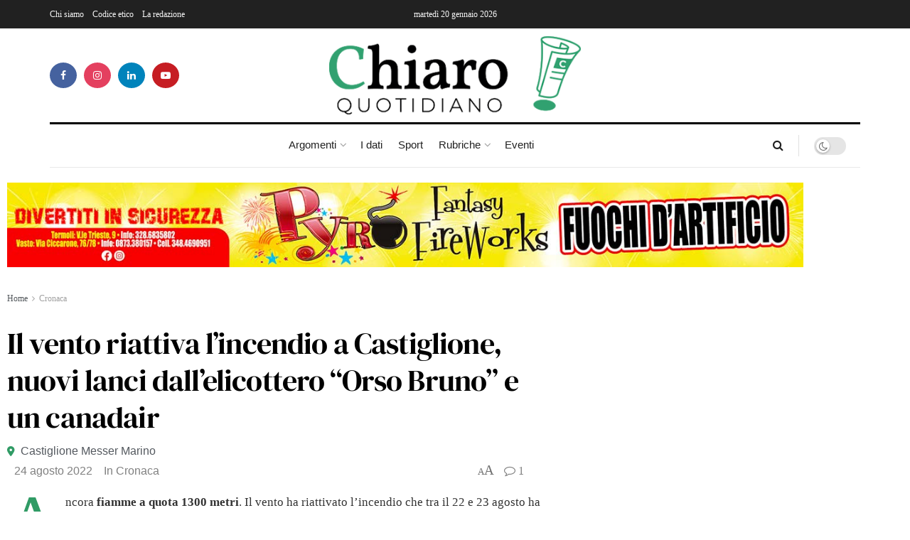

--- FILE ---
content_type: text/html; charset=UTF-8
request_url: https://chiaroquotidiano.it/2022/08/24/il-vento-riattiva-lincendio-a-castiglione-nuovi-lanci-dallelicottero-orso-bruno/
body_size: 42110
content:
<!doctype html>
<!--[if lt IE 7]> <html class="no-js lt-ie9 lt-ie8 lt-ie7" lang="it-IT"> <![endif]-->
<!--[if IE 7]>    <html class="no-js lt-ie9 lt-ie8" lang="it-IT"> <![endif]-->
<!--[if IE 8]>    <html class="no-js lt-ie9" lang="it-IT"> <![endif]-->
<!--[if IE 9]>    <html class="no-js lt-ie10" lang="it-IT"> <![endif]-->
<!--[if gt IE 8]><!--> <html class="no-js" lang="it-IT"> <!--<![endif]-->
<head>
    <meta http-equiv="Content-Type" content="text/html; charset=UTF-8" />
    <meta name='viewport' content='width=device-width, initial-scale=1, user-scalable=yes' />
    <link rel="profile" href="http://gmpg.org/xfn/11" />
    <link rel="pingback" href="https://chiaroquotidiano.it/xmlrpc.php" />
    <meta name='robots' content='index, follow, max-image-preview:large, max-snippet:-1, max-video-preview:-1' />
	<style>img:is([sizes="auto" i], [sizes^="auto," i]) { contain-intrinsic-size: 3000px 1500px }</style>
	<meta property="og:type" content="article">
<meta property="og:title" content="Il vento riattiva l’incendio a Castiglione, nuovi lanci dall’elicottero “Orso Bruno” e un canadair">
<meta property="og:site_name" content="Chiaro Quotidiano">
<meta property="og:description" content="Ancora fiamme a quota 1300 metri. Il vento ha riattivato l&#039;incendio che tra il 22 e 23 agosto ha incenerito">
<meta property="og:url" content="https://chiaroquotidiano.it/2022/08/24/il-vento-riattiva-lincendio-a-castiglione-nuovi-lanci-dallelicottero-orso-bruno/">
<meta property="og:locale" content="it_IT">
<meta property="og:image" content="https://chiaroquotidiano.it/wp-content/uploads/2022/08/incendio-castiglione-giorno2.jpg">
<meta property="og:image:height" content="715">
<meta property="og:image:width" content="1200">
<meta property="article:published_time" content="2022-08-24T17:57:10+02:00">
<meta property="article:modified_time" content="2022-08-25T08:26:49+02:00">
<meta property="article:section" content="Cronaca">
<meta property="article:tag" content="incendio">
<meta name="twitter:card" content="summary_large_image">
<meta name="twitter:title" content="Il vento riattiva l’incendio a Castiglione, nuovi lanci dall’elicottero “Orso Bruno” e un canadair">
<meta name="twitter:description" content="Ancora fiamme a quota 1300 metri. Il vento ha riattivato l&#039;incendio che tra il 22 e 23 agosto ha incenerito">
<meta name="twitter:url" content="https://chiaroquotidiano.it/2022/08/24/il-vento-riattiva-lincendio-a-castiglione-nuovi-lanci-dallelicottero-orso-bruno/">
<meta name="twitter:site" content="">
<meta name="twitter:image" content="https://chiaroquotidiano.it/wp-content/uploads/2022/08/incendio-castiglione-giorno2.jpg">
<meta name="twitter:image:width" content="1200">
<meta name="twitter:image:height" content="715">
			<script type="text/javascript">
			  var jnews_ajax_url = '/?ajax-request=jnews'
			</script>
			<script type="text/javascript">;window.jnews=window.jnews||{},window.jnews.library=window.jnews.library||{},window.jnews.library=function(){"use strict";var e=this;e.win=window,e.doc=document,e.noop=function(){},e.globalBody=e.doc.getElementsByTagName("body")[0],e.globalBody=e.globalBody?e.globalBody:e.doc,e.win.jnewsDataStorage=e.win.jnewsDataStorage||{_storage:new WeakMap,put:function(e,t,n){this._storage.has(e)||this._storage.set(e,new Map),this._storage.get(e).set(t,n)},get:function(e,t){return this._storage.get(e).get(t)},has:function(e,t){return this._storage.has(e)&&this._storage.get(e).has(t)},remove:function(e,t){var n=this._storage.get(e).delete(t);return 0===!this._storage.get(e).size&&this._storage.delete(e),n}},e.windowWidth=function(){return e.win.innerWidth||e.docEl.clientWidth||e.globalBody.clientWidth},e.windowHeight=function(){return e.win.innerHeight||e.docEl.clientHeight||e.globalBody.clientHeight},e.requestAnimationFrame=e.win.requestAnimationFrame||e.win.webkitRequestAnimationFrame||e.win.mozRequestAnimationFrame||e.win.msRequestAnimationFrame||window.oRequestAnimationFrame||function(e){return setTimeout(e,1e3/60)},e.cancelAnimationFrame=e.win.cancelAnimationFrame||e.win.webkitCancelAnimationFrame||e.win.webkitCancelRequestAnimationFrame||e.win.mozCancelAnimationFrame||e.win.msCancelRequestAnimationFrame||e.win.oCancelRequestAnimationFrame||function(e){clearTimeout(e)},e.classListSupport="classList"in document.createElement("_"),e.hasClass=e.classListSupport?function(e,t){return e.classList.contains(t)}:function(e,t){return e.className.indexOf(t)>=0},e.addClass=e.classListSupport?function(t,n){e.hasClass(t,n)||t.classList.add(n)}:function(t,n){e.hasClass(t,n)||(t.className+=" "+n)},e.removeClass=e.classListSupport?function(t,n){e.hasClass(t,n)&&t.classList.remove(n)}:function(t,n){e.hasClass(t,n)&&(t.className=t.className.replace(n,""))},e.objKeys=function(e){var t=[];for(var n in e)Object.prototype.hasOwnProperty.call(e,n)&&t.push(n);return t},e.isObjectSame=function(e,t){var n=!0;return JSON.stringify(e)!==JSON.stringify(t)&&(n=!1),n},e.extend=function(){for(var e,t,n,o=arguments[0]||{},i=1,a=arguments.length;i<a;i++)if(null!==(e=arguments[i]))for(t in e)o!==(n=e[t])&&void 0!==n&&(o[t]=n);return o},e.dataStorage=e.win.jnewsDataStorage,e.isVisible=function(e){return 0!==e.offsetWidth&&0!==e.offsetHeight||e.getBoundingClientRect().length},e.getHeight=function(e){return e.offsetHeight||e.clientHeight||e.getBoundingClientRect().height},e.getWidth=function(e){return e.offsetWidth||e.clientWidth||e.getBoundingClientRect().width},e.supportsPassive=!1;try{var t=Object.defineProperty({},"passive",{get:function(){e.supportsPassive=!0}});"createEvent"in e.doc?e.win.addEventListener("test",null,t):"fireEvent"in e.doc&&e.win.attachEvent("test",null)}catch(e){}e.passiveOption=!!e.supportsPassive&&{passive:!0},e.setStorage=function(e,t){e="jnews-"+e;var n={expired:Math.floor(((new Date).getTime()+432e5)/1e3)};t=Object.assign(n,t);localStorage.setItem(e,JSON.stringify(t))},e.getStorage=function(e){e="jnews-"+e;var t=localStorage.getItem(e);return null!==t&&0<t.length?JSON.parse(localStorage.getItem(e)):{}},e.expiredStorage=function(){var t,n="jnews-";for(var o in localStorage)o.indexOf(n)>-1&&"undefined"!==(t=e.getStorage(o.replace(n,""))).expired&&t.expired<Math.floor((new Date).getTime()/1e3)&&localStorage.removeItem(o)},e.addEvents=function(t,n,o){for(var i in n){var a=["touchstart","touchmove"].indexOf(i)>=0&&!o&&e.passiveOption;"createEvent"in e.doc?t.addEventListener(i,n[i],a):"fireEvent"in e.doc&&t.attachEvent("on"+i,n[i])}},e.removeEvents=function(t,n){for(var o in n)"createEvent"in e.doc?t.removeEventListener(o,n[o]):"fireEvent"in e.doc&&t.detachEvent("on"+o,n[o])},e.triggerEvents=function(t,n,o){var i;o=o||{detail:null};return"createEvent"in e.doc?(!(i=e.doc.createEvent("CustomEvent")||new CustomEvent(n)).initCustomEvent||i.initCustomEvent(n,!0,!1,o),void t.dispatchEvent(i)):"fireEvent"in e.doc?((i=e.doc.createEventObject()).eventType=n,void t.fireEvent("on"+i.eventType,i)):void 0},e.getParents=function(t,n){void 0===n&&(n=e.doc);for(var o=[],i=t.parentNode,a=!1;!a;)if(i){var r=i;r.querySelectorAll(n).length?a=!0:(o.push(r),i=r.parentNode)}else o=[],a=!0;return o},e.forEach=function(e,t,n){for(var o=0,i=e.length;o<i;o++)t.call(n,e[o],o)},e.getText=function(e){return e.innerText||e.textContent},e.setText=function(e,t){var n="object"==typeof t?t.innerText||t.textContent:t;e.innerText&&(e.innerText=n),e.textContent&&(e.textContent=n)},e.httpBuildQuery=function(t){return e.objKeys(t).reduce(function t(n){var o=arguments.length>1&&void 0!==arguments[1]?arguments[1]:null;return function(i,a){var r=n[a];a=encodeURIComponent(a);var s=o?"".concat(o,"[").concat(a,"]"):a;return null==r||"function"==typeof r?(i.push("".concat(s,"=")),i):["number","boolean","string"].includes(typeof r)?(i.push("".concat(s,"=").concat(encodeURIComponent(r))),i):(i.push(e.objKeys(r).reduce(t(r,s),[]).join("&")),i)}}(t),[]).join("&")},e.get=function(t,n,o,i){return o="function"==typeof o?o:e.noop,e.ajax("GET",t,n,o,i)},e.post=function(t,n,o,i){return o="function"==typeof o?o:e.noop,e.ajax("POST",t,n,o,i)},e.ajax=function(t,n,o,i,a){var r=new XMLHttpRequest,s=n,c=e.httpBuildQuery(o);if(t=-1!=["GET","POST"].indexOf(t)?t:"GET",r.open(t,s+("GET"==t?"?"+c:""),!0),"POST"==t&&r.setRequestHeader("Content-type","application/x-www-form-urlencoded"),r.setRequestHeader("X-Requested-With","XMLHttpRequest"),r.onreadystatechange=function(){4===r.readyState&&200<=r.status&&300>r.status&&"function"==typeof i&&i.call(void 0,r.response)},void 0!==a&&!a){return{xhr:r,send:function(){r.send("POST"==t?c:null)}}}return r.send("POST"==t?c:null),{xhr:r}},e.scrollTo=function(t,n,o){function i(e,t,n){this.start=this.position(),this.change=e-this.start,this.currentTime=0,this.increment=20,this.duration=void 0===n?500:n,this.callback=t,this.finish=!1,this.animateScroll()}return Math.easeInOutQuad=function(e,t,n,o){return(e/=o/2)<1?n/2*e*e+t:-n/2*(--e*(e-2)-1)+t},i.prototype.stop=function(){this.finish=!0},i.prototype.move=function(t){e.doc.documentElement.scrollTop=t,e.globalBody.parentNode.scrollTop=t,e.globalBody.scrollTop=t},i.prototype.position=function(){return e.doc.documentElement.scrollTop||e.globalBody.parentNode.scrollTop||e.globalBody.scrollTop},i.prototype.animateScroll=function(){this.currentTime+=this.increment;var t=Math.easeInOutQuad(this.currentTime,this.start,this.change,this.duration);this.move(t),this.currentTime<this.duration&&!this.finish?e.requestAnimationFrame.call(e.win,this.animateScroll.bind(this)):this.callback&&"function"==typeof this.callback&&this.callback()},new i(t,n,o)},e.unwrap=function(t){var n,o=t;e.forEach(t,(function(e,t){n?n+=e:n=e})),o.replaceWith(n)},e.performance={start:function(e){performance.mark(e+"Start")},stop:function(e){performance.mark(e+"End"),performance.measure(e,e+"Start",e+"End")}},e.fps=function(){var t=0,n=0,o=0;!function(){var i=t=0,a=0,r=0,s=document.getElementById("fpsTable"),c=function(t){void 0===document.getElementsByTagName("body")[0]?e.requestAnimationFrame.call(e.win,(function(){c(t)})):document.getElementsByTagName("body")[0].appendChild(t)};null===s&&((s=document.createElement("div")).style.position="fixed",s.style.top="120px",s.style.left="10px",s.style.width="100px",s.style.height="20px",s.style.border="1px solid black",s.style.fontSize="11px",s.style.zIndex="100000",s.style.backgroundColor="white",s.id="fpsTable",c(s));var l=function(){o++,n=Date.now(),(a=(o/(r=(n-t)/1e3)).toPrecision(2))!=i&&(i=a,s.innerHTML=i+"fps"),1<r&&(t=n,o=0),e.requestAnimationFrame.call(e.win,l)};l()}()},e.instr=function(e,t){for(var n=0;n<t.length;n++)if(-1!==e.toLowerCase().indexOf(t[n].toLowerCase()))return!0},e.winLoad=function(t,n){function o(o){if("complete"===e.doc.readyState||"interactive"===e.doc.readyState)return!o||n?setTimeout(t,n||1):t(o),1}o()||e.addEvents(e.win,{load:o})},e.docReady=function(t,n){function o(o){if("complete"===e.doc.readyState||"interactive"===e.doc.readyState)return!o||n?setTimeout(t,n||1):t(o),1}o()||e.addEvents(e.doc,{DOMContentLoaded:o})},e.fireOnce=function(){e.docReady((function(){e.assets=e.assets||[],e.assets.length&&(e.boot(),e.load_assets())}),50)},e.boot=function(){e.length&&e.doc.querySelectorAll("style[media]").forEach((function(e){"not all"==e.getAttribute("media")&&e.removeAttribute("media")}))},e.create_js=function(t,n){var o=e.doc.createElement("script");switch(o.setAttribute("src",t),n){case"defer":o.setAttribute("defer",!0);break;case"async":o.setAttribute("async",!0);break;case"deferasync":o.setAttribute("defer",!0),o.setAttribute("async",!0)}e.globalBody.appendChild(o)},e.load_assets=function(){"object"==typeof e.assets&&e.forEach(e.assets.slice(0),(function(t,n){var o="";t.defer&&(o+="defer"),t.async&&(o+="async"),e.create_js(t.url,o);var i=e.assets.indexOf(t);i>-1&&e.assets.splice(i,1)})),e.assets=jnewsoption.au_scripts=window.jnewsads=[]},e.setCookie=function(e,t,n){var o="";if(n){var i=new Date;i.setTime(i.getTime()+24*n*60*60*1e3),o="; expires="+i.toUTCString()}document.cookie=e+"="+(t||"")+o+"; path=/"},e.getCookie=function(e){for(var t=e+"=",n=document.cookie.split(";"),o=0;o<n.length;o++){for(var i=n[o];" "==i.charAt(0);)i=i.substring(1,i.length);if(0==i.indexOf(t))return i.substring(t.length,i.length)}return null},e.eraseCookie=function(e){document.cookie=e+"=; Path=/; Expires=Thu, 01 Jan 1970 00:00:01 GMT;"},e.docReady((function(){e.globalBody=e.globalBody==e.doc?e.doc.getElementsByTagName("body")[0]:e.globalBody,e.globalBody=e.globalBody?e.globalBody:e.doc})),e.winLoad((function(){e.winLoad((function(){var t=!1;if(void 0!==window.jnewsadmin)if(void 0!==window.file_version_checker){var n=e.objKeys(window.file_version_checker);n.length?n.forEach((function(e){t||"10.0.4"===window.file_version_checker[e]||(t=!0)})):t=!0}else t=!0;t&&(window.jnewsHelper.getMessage(),window.jnewsHelper.getNotice())}),2500)}))},window.jnews.library=new window.jnews.library;</script>
	<!-- This site is optimized with the Yoast SEO plugin v26.2 - https://yoast.com/wordpress/plugins/seo/ -->
	<title>Il vento riattiva l’incendio a Castiglione, nuovi lanci dall’elicottero “Orso Bruno” e un canadair | Chiaro Quotidiano</title>
	<link rel="canonical" href="https://chiaroquotidiano.it/2022/08/24/il-vento-riattiva-lincendio-a-castiglione-nuovi-lanci-dallelicottero-orso-bruno/" />
	<meta property="og:locale" content="it_IT" />
	<meta property="og:type" content="article" />
	<meta property="og:title" content="Il vento riattiva l’incendio a Castiglione, nuovi lanci dall’elicottero “Orso Bruno” e un canadair | Chiaro Quotidiano" />
	<meta property="og:description" content="Ancora fiamme in alta quota, a rischio la pineta al confine con Schiavi" />
	<meta property="og:url" content="https://chiaroquotidiano.it/2022/08/24/il-vento-riattiva-lincendio-a-castiglione-nuovi-lanci-dallelicottero-orso-bruno/" />
	<meta property="og:site_name" content="Chiaro Quotidiano" />
	<meta property="article:published_time" content="2022-08-24T15:57:10+00:00" />
	<meta property="article:modified_time" content="2022-08-25T06:26:49+00:00" />
	<meta property="og:image" content="https://chiaroquotidiano.it/wp-content/uploads/2022/08/incendio-castiglione-giorno2.jpg" />
	<meta property="og:image:width" content="1200" />
	<meta property="og:image:height" content="715" />
	<meta property="og:image:type" content="image/jpeg" />
	<meta name="author" content="Redazione Chiaro Quotidiano" />
	<meta name="twitter:card" content="summary_large_image" />
	<meta name="twitter:label1" content="Scritto da" />
	<meta name="twitter:data1" content="Redazione Chiaro Quotidiano" />
	<meta name="twitter:label2" content="Tempo di lettura stimato" />
	<meta name="twitter:data2" content="2 minuti" />
	<script type="application/ld+json" class="yoast-schema-graph">{"@context":"https://schema.org","@graph":[{"@type":"Article","@id":"https://chiaroquotidiano.it/2022/08/24/il-vento-riattiva-lincendio-a-castiglione-nuovi-lanci-dallelicottero-orso-bruno/#article","isPartOf":{"@id":"https://chiaroquotidiano.it/2022/08/24/il-vento-riattiva-lincendio-a-castiglione-nuovi-lanci-dallelicottero-orso-bruno/"},"author":{"name":"Redazione Chiaro Quotidiano","@id":"https://chiaroquotidiano.it/#/schema/person/af86743aa92ab33b23bf7b0deede223c"},"headline":"Il vento riattiva l’incendio a Castiglione, nuovi lanci dall’elicottero “Orso Bruno” e un canadair","datePublished":"2022-08-24T15:57:10+00:00","dateModified":"2022-08-25T06:26:49+00:00","mainEntityOfPage":{"@id":"https://chiaroquotidiano.it/2022/08/24/il-vento-riattiva-lincendio-a-castiglione-nuovi-lanci-dallelicottero-orso-bruno/"},"wordCount":197,"commentCount":1,"publisher":{"@id":"https://chiaroquotidiano.it/#organization"},"image":{"@id":"https://chiaroquotidiano.it/2022/08/24/il-vento-riattiva-lincendio-a-castiglione-nuovi-lanci-dallelicottero-orso-bruno/#primaryimage"},"thumbnailUrl":"https://chiaroquotidiano.it/wp-content/uploads/2022/08/incendio-castiglione-giorno2.jpg","keywords":["incendio"],"articleSection":["Cronaca"],"inLanguage":"it-IT","potentialAction":[{"@type":"CommentAction","name":"Comment","target":["https://chiaroquotidiano.it/2022/08/24/il-vento-riattiva-lincendio-a-castiglione-nuovi-lanci-dallelicottero-orso-bruno/#respond"]}]},{"@type":"WebPage","@id":"https://chiaroquotidiano.it/2022/08/24/il-vento-riattiva-lincendio-a-castiglione-nuovi-lanci-dallelicottero-orso-bruno/","url":"https://chiaroquotidiano.it/2022/08/24/il-vento-riattiva-lincendio-a-castiglione-nuovi-lanci-dallelicottero-orso-bruno/","name":"Il vento riattiva l’incendio a Castiglione, nuovi lanci dall’elicottero “Orso Bruno” e un canadair | Chiaro Quotidiano","isPartOf":{"@id":"https://chiaroquotidiano.it/#website"},"primaryImageOfPage":{"@id":"https://chiaroquotidiano.it/2022/08/24/il-vento-riattiva-lincendio-a-castiglione-nuovi-lanci-dallelicottero-orso-bruno/#primaryimage"},"image":{"@id":"https://chiaroquotidiano.it/2022/08/24/il-vento-riattiva-lincendio-a-castiglione-nuovi-lanci-dallelicottero-orso-bruno/#primaryimage"},"thumbnailUrl":"https://chiaroquotidiano.it/wp-content/uploads/2022/08/incendio-castiglione-giorno2.jpg","datePublished":"2022-08-24T15:57:10+00:00","dateModified":"2022-08-25T06:26:49+00:00","breadcrumb":{"@id":"https://chiaroquotidiano.it/2022/08/24/il-vento-riattiva-lincendio-a-castiglione-nuovi-lanci-dallelicottero-orso-bruno/#breadcrumb"},"inLanguage":"it-IT","potentialAction":[{"@type":"ReadAction","target":["https://chiaroquotidiano.it/2022/08/24/il-vento-riattiva-lincendio-a-castiglione-nuovi-lanci-dallelicottero-orso-bruno/"]}]},{"@type":"ImageObject","inLanguage":"it-IT","@id":"https://chiaroquotidiano.it/2022/08/24/il-vento-riattiva-lincendio-a-castiglione-nuovi-lanci-dallelicottero-orso-bruno/#primaryimage","url":"https://chiaroquotidiano.it/wp-content/uploads/2022/08/incendio-castiglione-giorno2.jpg","contentUrl":"https://chiaroquotidiano.it/wp-content/uploads/2022/08/incendio-castiglione-giorno2.jpg","width":1200,"height":715,"caption":"L'elicottero in volo, foto Francesco Bottone"},{"@type":"BreadcrumbList","@id":"https://chiaroquotidiano.it/2022/08/24/il-vento-riattiva-lincendio-a-castiglione-nuovi-lanci-dallelicottero-orso-bruno/#breadcrumb","itemListElement":[{"@type":"ListItem","position":1,"name":"Home","item":"https://chiaroquotidiano.it/"},{"@type":"ListItem","position":2,"name":"Il vento riattiva l’incendio a Castiglione, nuovi lanci dall’elicottero “Orso Bruno” e un canadair"}]},{"@type":"WebSite","@id":"https://chiaroquotidiano.it/#website","url":"https://chiaroquotidiano.it/","name":"Chiaro Quotidiano","description":"Chiaro è un quotidiano online trasparente, pluralista, indipendente, privo di orientamenti politici, aperto al dialogo con i lettori.","publisher":{"@id":"https://chiaroquotidiano.it/#organization"},"potentialAction":[{"@type":"SearchAction","target":{"@type":"EntryPoint","urlTemplate":"https://chiaroquotidiano.it/?s={search_term_string}"},"query-input":{"@type":"PropertyValueSpecification","valueRequired":true,"valueName":"search_term_string"}}],"inLanguage":"it-IT"},{"@type":"Organization","@id":"https://chiaroquotidiano.it/#organization","name":"Chiaro Quotidiano","url":"https://chiaroquotidiano.it/","logo":{"@type":"ImageObject","inLanguage":"it-IT","@id":"https://chiaroquotidiano.it/#/schema/logo/image/","url":"https://chiaroquotidiano.it/wp-content/uploads/2022/02/logo_chiaro_quotidiano.png","contentUrl":"https://chiaroquotidiano.it/wp-content/uploads/2022/02/logo_chiaro_quotidiano.png","width":800,"height":254,"caption":"Chiaro Quotidiano"},"image":{"@id":"https://chiaroquotidiano.it/#/schema/logo/image/"}},{"@type":"Person","@id":"https://chiaroquotidiano.it/#/schema/person/af86743aa92ab33b23bf7b0deede223c","name":"Redazione Chiaro Quotidiano","image":{"@type":"ImageObject","inLanguage":"it-IT","@id":"https://chiaroquotidiano.it/#/schema/person/image/","url":"https://secure.gravatar.com/avatar/70c852b9fe8ec8128aee812998ded608379ad07eed058848ffc79bae21c23148?s=96&d=mm&r=g","contentUrl":"https://secure.gravatar.com/avatar/70c852b9fe8ec8128aee812998ded608379ad07eed058848ffc79bae21c23148?s=96&d=mm&r=g","caption":"Redazione Chiaro Quotidiano"},"url":"https://chiaroquotidiano.it/author/redazione/"}]}</script>
	<!-- / Yoast SEO plugin. -->


<link rel='dns-prefetch' href='//static.addtoany.com' />
<link rel='dns-prefetch' href='//maps.googleapis.com' />
<link rel='dns-prefetch' href='//meet.jit.si' />
<link rel='dns-prefetch' href='//fonts.googleapis.com' />
<link rel='preconnect' href='https://fonts.gstatic.com' />
<link rel="alternate" type="application/rss+xml" title="Chiaro Quotidiano &raquo; Feed" href="https://chiaroquotidiano.it/feed/" />
<link rel="alternate" type="application/rss+xml" title="Chiaro Quotidiano &raquo; Feed dei commenti" href="https://chiaroquotidiano.it/comments/feed/" />
<link rel="alternate" type="application/rss+xml" title="Chiaro Quotidiano &raquo; Il vento riattiva l’incendio a Castiglione, nuovi lanci dall’elicottero “Orso Bruno” e un canadair Feed dei commenti" href="https://chiaroquotidiano.it/2022/08/24/il-vento-riattiva-lincendio-a-castiglione-nuovi-lanci-dallelicottero-orso-bruno/feed/" />
<style id='wp-emoji-styles-inline-css' type='text/css'>

	img.wp-smiley, img.emoji {
		display: inline !important;
		border: none !important;
		box-shadow: none !important;
		height: 1em !important;
		width: 1em !important;
		margin: 0 0.07em !important;
		vertical-align: -0.1em !important;
		background: none !important;
		padding: 0 !important;
	}
</style>
<link rel='stylesheet' id='wp-block-library-css' href='https://chiaroquotidiano.it/wp-includes/css/dist/block-library/style.min.css?ver=6.8.2' type='text/css' media='all' />
<style id='classic-theme-styles-inline-css' type='text/css'>
/*! This file is auto-generated */
.wp-block-button__link{color:#fff;background-color:#32373c;border-radius:9999px;box-shadow:none;text-decoration:none;padding:calc(.667em + 2px) calc(1.333em + 2px);font-size:1.125em}.wp-block-file__button{background:#32373c;color:#fff;text-decoration:none}
</style>
<style id='global-styles-inline-css' type='text/css'>
:root{--wp--preset--aspect-ratio--square: 1;--wp--preset--aspect-ratio--4-3: 4/3;--wp--preset--aspect-ratio--3-4: 3/4;--wp--preset--aspect-ratio--3-2: 3/2;--wp--preset--aspect-ratio--2-3: 2/3;--wp--preset--aspect-ratio--16-9: 16/9;--wp--preset--aspect-ratio--9-16: 9/16;--wp--preset--color--black: #000000;--wp--preset--color--cyan-bluish-gray: #abb8c3;--wp--preset--color--white: #ffffff;--wp--preset--color--pale-pink: #f78da7;--wp--preset--color--vivid-red: #cf2e2e;--wp--preset--color--luminous-vivid-orange: #ff6900;--wp--preset--color--luminous-vivid-amber: #fcb900;--wp--preset--color--light-green-cyan: #7bdcb5;--wp--preset--color--vivid-green-cyan: #00d084;--wp--preset--color--pale-cyan-blue: #8ed1fc;--wp--preset--color--vivid-cyan-blue: #0693e3;--wp--preset--color--vivid-purple: #9b51e0;--wp--preset--gradient--vivid-cyan-blue-to-vivid-purple: linear-gradient(135deg,rgba(6,147,227,1) 0%,rgb(155,81,224) 100%);--wp--preset--gradient--light-green-cyan-to-vivid-green-cyan: linear-gradient(135deg,rgb(122,220,180) 0%,rgb(0,208,130) 100%);--wp--preset--gradient--luminous-vivid-amber-to-luminous-vivid-orange: linear-gradient(135deg,rgba(252,185,0,1) 0%,rgba(255,105,0,1) 100%);--wp--preset--gradient--luminous-vivid-orange-to-vivid-red: linear-gradient(135deg,rgba(255,105,0,1) 0%,rgb(207,46,46) 100%);--wp--preset--gradient--very-light-gray-to-cyan-bluish-gray: linear-gradient(135deg,rgb(238,238,238) 0%,rgb(169,184,195) 100%);--wp--preset--gradient--cool-to-warm-spectrum: linear-gradient(135deg,rgb(74,234,220) 0%,rgb(151,120,209) 20%,rgb(207,42,186) 40%,rgb(238,44,130) 60%,rgb(251,105,98) 80%,rgb(254,248,76) 100%);--wp--preset--gradient--blush-light-purple: linear-gradient(135deg,rgb(255,206,236) 0%,rgb(152,150,240) 100%);--wp--preset--gradient--blush-bordeaux: linear-gradient(135deg,rgb(254,205,165) 0%,rgb(254,45,45) 50%,rgb(107,0,62) 100%);--wp--preset--gradient--luminous-dusk: linear-gradient(135deg,rgb(255,203,112) 0%,rgb(199,81,192) 50%,rgb(65,88,208) 100%);--wp--preset--gradient--pale-ocean: linear-gradient(135deg,rgb(255,245,203) 0%,rgb(182,227,212) 50%,rgb(51,167,181) 100%);--wp--preset--gradient--electric-grass: linear-gradient(135deg,rgb(202,248,128) 0%,rgb(113,206,126) 100%);--wp--preset--gradient--midnight: linear-gradient(135deg,rgb(2,3,129) 0%,rgb(40,116,252) 100%);--wp--preset--font-size--small: 13px;--wp--preset--font-size--medium: 20px;--wp--preset--font-size--large: 36px;--wp--preset--font-size--x-large: 42px;--wp--preset--spacing--20: 0.44rem;--wp--preset--spacing--30: 0.67rem;--wp--preset--spacing--40: 1rem;--wp--preset--spacing--50: 1.5rem;--wp--preset--spacing--60: 2.25rem;--wp--preset--spacing--70: 3.38rem;--wp--preset--spacing--80: 5.06rem;--wp--preset--shadow--natural: 6px 6px 9px rgba(0, 0, 0, 0.2);--wp--preset--shadow--deep: 12px 12px 50px rgba(0, 0, 0, 0.4);--wp--preset--shadow--sharp: 6px 6px 0px rgba(0, 0, 0, 0.2);--wp--preset--shadow--outlined: 6px 6px 0px -3px rgba(255, 255, 255, 1), 6px 6px rgba(0, 0, 0, 1);--wp--preset--shadow--crisp: 6px 6px 0px rgba(0, 0, 0, 1);}:where(.is-layout-flex){gap: 0.5em;}:where(.is-layout-grid){gap: 0.5em;}body .is-layout-flex{display: flex;}.is-layout-flex{flex-wrap: wrap;align-items: center;}.is-layout-flex > :is(*, div){margin: 0;}body .is-layout-grid{display: grid;}.is-layout-grid > :is(*, div){margin: 0;}:where(.wp-block-columns.is-layout-flex){gap: 2em;}:where(.wp-block-columns.is-layout-grid){gap: 2em;}:where(.wp-block-post-template.is-layout-flex){gap: 1.25em;}:where(.wp-block-post-template.is-layout-grid){gap: 1.25em;}.has-black-color{color: var(--wp--preset--color--black) !important;}.has-cyan-bluish-gray-color{color: var(--wp--preset--color--cyan-bluish-gray) !important;}.has-white-color{color: var(--wp--preset--color--white) !important;}.has-pale-pink-color{color: var(--wp--preset--color--pale-pink) !important;}.has-vivid-red-color{color: var(--wp--preset--color--vivid-red) !important;}.has-luminous-vivid-orange-color{color: var(--wp--preset--color--luminous-vivid-orange) !important;}.has-luminous-vivid-amber-color{color: var(--wp--preset--color--luminous-vivid-amber) !important;}.has-light-green-cyan-color{color: var(--wp--preset--color--light-green-cyan) !important;}.has-vivid-green-cyan-color{color: var(--wp--preset--color--vivid-green-cyan) !important;}.has-pale-cyan-blue-color{color: var(--wp--preset--color--pale-cyan-blue) !important;}.has-vivid-cyan-blue-color{color: var(--wp--preset--color--vivid-cyan-blue) !important;}.has-vivid-purple-color{color: var(--wp--preset--color--vivid-purple) !important;}.has-black-background-color{background-color: var(--wp--preset--color--black) !important;}.has-cyan-bluish-gray-background-color{background-color: var(--wp--preset--color--cyan-bluish-gray) !important;}.has-white-background-color{background-color: var(--wp--preset--color--white) !important;}.has-pale-pink-background-color{background-color: var(--wp--preset--color--pale-pink) !important;}.has-vivid-red-background-color{background-color: var(--wp--preset--color--vivid-red) !important;}.has-luminous-vivid-orange-background-color{background-color: var(--wp--preset--color--luminous-vivid-orange) !important;}.has-luminous-vivid-amber-background-color{background-color: var(--wp--preset--color--luminous-vivid-amber) !important;}.has-light-green-cyan-background-color{background-color: var(--wp--preset--color--light-green-cyan) !important;}.has-vivid-green-cyan-background-color{background-color: var(--wp--preset--color--vivid-green-cyan) !important;}.has-pale-cyan-blue-background-color{background-color: var(--wp--preset--color--pale-cyan-blue) !important;}.has-vivid-cyan-blue-background-color{background-color: var(--wp--preset--color--vivid-cyan-blue) !important;}.has-vivid-purple-background-color{background-color: var(--wp--preset--color--vivid-purple) !important;}.has-black-border-color{border-color: var(--wp--preset--color--black) !important;}.has-cyan-bluish-gray-border-color{border-color: var(--wp--preset--color--cyan-bluish-gray) !important;}.has-white-border-color{border-color: var(--wp--preset--color--white) !important;}.has-pale-pink-border-color{border-color: var(--wp--preset--color--pale-pink) !important;}.has-vivid-red-border-color{border-color: var(--wp--preset--color--vivid-red) !important;}.has-luminous-vivid-orange-border-color{border-color: var(--wp--preset--color--luminous-vivid-orange) !important;}.has-luminous-vivid-amber-border-color{border-color: var(--wp--preset--color--luminous-vivid-amber) !important;}.has-light-green-cyan-border-color{border-color: var(--wp--preset--color--light-green-cyan) !important;}.has-vivid-green-cyan-border-color{border-color: var(--wp--preset--color--vivid-green-cyan) !important;}.has-pale-cyan-blue-border-color{border-color: var(--wp--preset--color--pale-cyan-blue) !important;}.has-vivid-cyan-blue-border-color{border-color: var(--wp--preset--color--vivid-cyan-blue) !important;}.has-vivid-purple-border-color{border-color: var(--wp--preset--color--vivid-purple) !important;}.has-vivid-cyan-blue-to-vivid-purple-gradient-background{background: var(--wp--preset--gradient--vivid-cyan-blue-to-vivid-purple) !important;}.has-light-green-cyan-to-vivid-green-cyan-gradient-background{background: var(--wp--preset--gradient--light-green-cyan-to-vivid-green-cyan) !important;}.has-luminous-vivid-amber-to-luminous-vivid-orange-gradient-background{background: var(--wp--preset--gradient--luminous-vivid-amber-to-luminous-vivid-orange) !important;}.has-luminous-vivid-orange-to-vivid-red-gradient-background{background: var(--wp--preset--gradient--luminous-vivid-orange-to-vivid-red) !important;}.has-very-light-gray-to-cyan-bluish-gray-gradient-background{background: var(--wp--preset--gradient--very-light-gray-to-cyan-bluish-gray) !important;}.has-cool-to-warm-spectrum-gradient-background{background: var(--wp--preset--gradient--cool-to-warm-spectrum) !important;}.has-blush-light-purple-gradient-background{background: var(--wp--preset--gradient--blush-light-purple) !important;}.has-blush-bordeaux-gradient-background{background: var(--wp--preset--gradient--blush-bordeaux) !important;}.has-luminous-dusk-gradient-background{background: var(--wp--preset--gradient--luminous-dusk) !important;}.has-pale-ocean-gradient-background{background: var(--wp--preset--gradient--pale-ocean) !important;}.has-electric-grass-gradient-background{background: var(--wp--preset--gradient--electric-grass) !important;}.has-midnight-gradient-background{background: var(--wp--preset--gradient--midnight) !important;}.has-small-font-size{font-size: var(--wp--preset--font-size--small) !important;}.has-medium-font-size{font-size: var(--wp--preset--font-size--medium) !important;}.has-large-font-size{font-size: var(--wp--preset--font-size--large) !important;}.has-x-large-font-size{font-size: var(--wp--preset--font-size--x-large) !important;}
:where(.wp-block-post-template.is-layout-flex){gap: 1.25em;}:where(.wp-block-post-template.is-layout-grid){gap: 1.25em;}
:where(.wp-block-columns.is-layout-flex){gap: 2em;}:where(.wp-block-columns.is-layout-grid){gap: 2em;}
:root :where(.wp-block-pullquote){font-size: 1.5em;line-height: 1.6;}
</style>
<link rel='stylesheet' id='chiaro-style-css' href='https://chiaroquotidiano.it/wp-content/themes/chiaro/style.css?v=8838&#038;ver=6.8.2' type='text/css' media='all' />
<link rel='stylesheet' id='child-style-css' href='https://chiaroquotidiano.it/wp-content/themes/chiaro-child/style.css?ver=0.1.08838' type='text/css' media='all' />
<link rel='stylesheet' id='elementor-frontend-css' href='https://chiaroquotidiano.it/wp-content/plugins/elementor/assets/css/frontend.min.css?ver=3.34.1' type='text/css' media='all' />
<link rel='stylesheet' id='e-sticky-css' href='https://chiaroquotidiano.it/wp-content/plugins/elementor-pro/assets/css/modules/sticky.min.css?ver=3.34.0' type='text/css' media='all' />
<link rel='stylesheet' id='widget-post-info-css' href='https://chiaroquotidiano.it/wp-content/plugins/elementor-pro/assets/css/widget-post-info.min.css?ver=3.34.0' type='text/css' media='all' />
<link rel='stylesheet' id='widget-icon-list-css' href='https://chiaroquotidiano.it/wp-content/plugins/elementor/assets/css/widget-icon-list.min.css?ver=3.34.1' type='text/css' media='all' />
<link rel='stylesheet' id='elementor-icons-shared-0-css' href='https://chiaroquotidiano.it/wp-content/plugins/elementor/assets/lib/font-awesome/css/fontawesome.min.css?ver=5.15.3' type='text/css' media='all' />
<link rel='stylesheet' id='elementor-icons-fa-regular-css' href='https://chiaroquotidiano.it/wp-content/plugins/elementor/assets/lib/font-awesome/css/regular.min.css?ver=5.15.3' type='text/css' media='all' />
<link rel='stylesheet' id='elementor-icons-fa-solid-css' href='https://chiaroquotidiano.it/wp-content/plugins/elementor/assets/lib/font-awesome/css/solid.min.css?ver=5.15.3' type='text/css' media='all' />
<link rel='stylesheet' id='widget-social-css' href='https://chiaroquotidiano.it/wp-content/plugins/elementor-pro/assets/css/widget-social.min.css?ver=3.34.0' type='text/css' media='all' />
<link rel='stylesheet' id='elementor-icons-css' href='https://chiaroquotidiano.it/wp-content/plugins/elementor/assets/lib/eicons/css/elementor-icons.min.css?ver=5.45.0' type='text/css' media='all' />
<link rel='stylesheet' id='elementor-post-8-css' href='https://chiaroquotidiano.it/wp-content/uploads/elementor/css/post-8.css?ver=1768488323' type='text/css' media='all' />
<link rel='stylesheet' id='elementor-post-115855-css' href='https://chiaroquotidiano.it/wp-content/uploads/elementor/css/post-115855.css?ver=1768488323' type='text/css' media='all' />
<link rel='stylesheet' id='evcal_google_fonts-css' href='https://fonts.googleapis.com/css?family=Noto+Sans%3A400%2C400italic%2C700%7CPoppins%3A700%2C800%2C900&#038;subset=latin%2Clatin-ext&#038;ver=5.0.6' type='text/css' media='all' />
<link rel='stylesheet' id='evcal_cal_default-css' href='//chiaroquotidiano.it/wp-content/plugins/eventON/assets/css/eventon_styles.css?ver=5.0.6' type='text/css' media='all' />
<link rel='stylesheet' id='evo_font_icons-css' href='//chiaroquotidiano.it/wp-content/plugins/eventON/assets/fonts/all.css?ver=5.0.6' type='text/css' media='all' />
<link rel='stylesheet' id='eventon_dynamic_styles-css' href='//chiaroquotidiano.it/wp-content/plugins/eventON/assets/css/eventon_dynamic_styles.css?ver=5.0.6' type='text/css' media='all' />
<link rel='stylesheet' id='jeg_customizer_font-css' href='//fonts.googleapis.com/css?family=DM+Serif+Display%3Areguler&#038;display=swap&#038;ver=1.3.0' type='text/css' media='all' />
<link rel='stylesheet' id='evo_dv_styles-css' href='//chiaroquotidiano.it/wp-content/plugins/eventon-daily-view/assets/dv_styles.css?ver=6.8.2' type='text/css' media='all' />
<link rel='stylesheet' id='addtoany-css' href='https://chiaroquotidiano.it/wp-content/plugins/add-to-any/addtoany.min.css?ver=1.16' type='text/css' media='all' />
<link rel='stylesheet' id='font-awesome-css' href='https://chiaroquotidiano.it/wp-content/plugins/elementor/assets/lib/font-awesome/css/font-awesome.min.css?ver=4.7.0' type='text/css' media='all' />
<link rel='stylesheet' id='jnews-frontend-css' href='https://chiaroquotidiano.it/wp-content/themes/chiaro/assets/dist/frontend.min.css?ver=0.1.0' type='text/css' media='all' />
<link rel='stylesheet' id='jnews-elementor-css' href='https://chiaroquotidiano.it/wp-content/themes/chiaro/assets/css/elementor-frontend.css?ver=0.1.0' type='text/css' media='all' />
<link rel='stylesheet' id='jnews-style-css' href='https://chiaroquotidiano.it/wp-content/themes/chiaro-child/style.css?ver=0.1.0' type='text/css' media='all' />
<link rel='stylesheet' id='jnews-darkmode-css' href='https://chiaroquotidiano.it/wp-content/themes/chiaro/assets/css/darkmode.css?ver=0.1.0' type='text/css' media='all' />
<link rel='stylesheet' id='jnews-scheme-css' href='https://chiaroquotidiano.it/wp-content/themes/chiaro/data/import/newspaper/scheme.css?ver=0.1.0' type='text/css' media='all' />
<link rel='stylesheet' id='elementor-gf-local-roboto-css' href='https://chiaroquotidiano.it/wp-content/uploads/elementor/google-fonts/css/roboto.css?ver=1751900272' type='text/css' media='all' />
<link rel='stylesheet' id='elementor-gf-local-robotoslab-css' href='https://chiaroquotidiano.it/wp-content/uploads/elementor/google-fonts/css/robotoslab.css?ver=1751900287' type='text/css' media='all' />
<link rel='stylesheet' id='elementor-gf-local-dmserifdisplay-css' href='https://chiaroquotidiano.it/wp-content/uploads/elementor/google-fonts/css/dmserifdisplay.css?ver=1751900287' type='text/css' media='all' />
<link rel='stylesheet' id='jnews-select-share-css' href='https://chiaroquotidiano.it/wp-content/plugins/jnews-social-share/assets/css/plugin.css' type='text/css' media='all' />
<script type="text/javascript" id="addtoany-core-js-before">
/* <![CDATA[ */
window.a2a_config=window.a2a_config||{};a2a_config.callbacks=[];a2a_config.overlays=[];a2a_config.templates={};a2a_localize = {
	Share: "Condividi",
	Save: "Salva",
	Subscribe: "Abbonati",
	Email: "Email",
	Bookmark: "Segnalibro",
	ShowAll: "espandi",
	ShowLess: "comprimi",
	FindServices: "Trova servizi",
	FindAnyServiceToAddTo: "Trova subito un servizio da aggiungere",
	PoweredBy: "Powered by",
	ShareViaEmail: "Condividi via email",
	SubscribeViaEmail: "Iscriviti via email",
	BookmarkInYourBrowser: "Aggiungi ai segnalibri",
	BookmarkInstructions: "Premi Ctrl+D o \u2318+D per mettere questa pagina nei preferiti",
	AddToYourFavorites: "Aggiungi ai favoriti",
	SendFromWebOrProgram: "Invia da qualsiasi indirizzo email o programma di posta elettronica",
	EmailProgram: "Programma di posta elettronica",
	More: "Di più&#8230;",
	ThanksForSharing: "Grazie per la condivisione!",
	ThanksForFollowing: "Grazie per il following!"
};
/* ]]> */
</script>
<script type="text/javascript" defer src="https://static.addtoany.com/menu/page.js" id="addtoany-core-js"></script>
<script type="text/javascript" src="https://chiaroquotidiano.it/wp-includes/js/jquery/jquery.min.js?ver=3.7.1" id="jquery-core-js"></script>
<script type="text/javascript" src="https://chiaroquotidiano.it/wp-includes/js/jquery/jquery-migrate.min.js?ver=3.4.1" id="jquery-migrate-js"></script>
<script type="text/javascript" defer src="https://chiaroquotidiano.it/wp-content/plugins/add-to-any/addtoany.min.js?ver=1.1" id="addtoany-jquery-js"></script>
<script type="text/javascript" id="evo-inlinescripts-header-js-after">
/* <![CDATA[ */
jQuery(document).ready(function($){});
/* ]]> */
</script>
<link rel="https://api.w.org/" href="https://chiaroquotidiano.it/wp-json/" /><link rel="alternate" title="JSON" type="application/json" href="https://chiaroquotidiano.it/wp-json/wp/v2/posts/47300" /><link rel="EditURI" type="application/rsd+xml" title="RSD" href="https://chiaroquotidiano.it/xmlrpc.php?rsd" />
<meta name="generator" content="WordPress 6.8.2" />
<link rel='shortlink' href='https://chiaroquotidiano.it/?p=47300' />
<link rel="alternate" title="oEmbed (JSON)" type="application/json+oembed" href="https://chiaroquotidiano.it/wp-json/oembed/1.0/embed?url=https%3A%2F%2Fchiaroquotidiano.it%2F2022%2F08%2F24%2Fil-vento-riattiva-lincendio-a-castiglione-nuovi-lanci-dallelicottero-orso-bruno%2F" />
<link rel="alternate" title="oEmbed (XML)" type="text/xml+oembed" href="https://chiaroquotidiano.it/wp-json/oembed/1.0/embed?url=https%3A%2F%2Fchiaroquotidiano.it%2F2022%2F08%2F24%2Fil-vento-riattiva-lincendio-a-castiglione-nuovi-lanci-dallelicottero-orso-bruno%2F&#038;format=xml" />
<meta name="generator" content="Elementor 3.34.1; features: additional_custom_breakpoints; settings: css_print_method-external, google_font-enabled, font_display-auto">
<script type="text/javascript">
var _iub = _iub || [];
_iub.csConfiguration = {"ccpaAcknowledgeOnDisplay":true,"consentOnContinuedBrowsing":false,"countryDetection":true,"enableCcpa":true,"enableLgpd":true,"invalidateConsentWithoutLog":true,"lgpdAppliesGlobally":false,"perPurposeConsent":true,"siteId":2813685,"whitelabel":false,"cookiePolicyId":23681863,"lang":"it", "banner":{ "acceptButtonCaptionColor":"#FFFFFF","acceptButtonColor":"#0073CE","acceptButtonDisplay":true,"backgroundColor":"#FFFFFF","brandBackgroundColor":"#FFFFFF","brandTextColor":"#000000","closeButtonDisplay":false,"customizeButtonCaptionColor":"#4D4D4D","customizeButtonColor":"#DADADA","customizeButtonDisplay":true,"explicitWithdrawal":true,"listPurposes":true,"position":"float-bottom-center","rejectButtonCaptionColor":"#FFFFFF","rejectButtonColor":"#0073CE","rejectButtonDisplay":true,"textColor":"#000000" }};
</script>
<script type="text/javascript" src="//cdn.iubenda.com/cs/ccpa/stub.js"></script>
<script type="text/javascript" src="//cdn.iubenda.com/cs/iubenda_cs.js" charset="UTF-8" async></script>
<!-- Google Tag Manager -->
<script>(function(w,d,s,l,i){w[l]=w[l]||[];w[l].push({'gtm.start':
new Date().getTime(),event:'gtm.js'});var f=d.getElementsByTagName(s)[0],
j=d.createElement(s),dl=l!='dataLayer'?'&l='+l:'';j.async=true;j.src=
'https://www.googletagmanager.com/gtm.js?id='+i+dl;f.parentNode.insertBefore(j,f);
})(window,document,'script','dataLayer','GTM-T97WCKB');</script>
<!-- End Google Tag Manager -->
<meta property="fb:app_id" content="1134295693939154" />			<style>
				.e-con.e-parent:nth-of-type(n+4):not(.e-lazyloaded):not(.e-no-lazyload),
				.e-con.e-parent:nth-of-type(n+4):not(.e-lazyloaded):not(.e-no-lazyload) * {
					background-image: none !important;
				}
				@media screen and (max-height: 1024px) {
					.e-con.e-parent:nth-of-type(n+3):not(.e-lazyloaded):not(.e-no-lazyload),
					.e-con.e-parent:nth-of-type(n+3):not(.e-lazyloaded):not(.e-no-lazyload) * {
						background-image: none !important;
					}
				}
				@media screen and (max-height: 640px) {
					.e-con.e-parent:nth-of-type(n+2):not(.e-lazyloaded):not(.e-no-lazyload),
					.e-con.e-parent:nth-of-type(n+2):not(.e-lazyloaded):not(.e-no-lazyload) * {
						background-image: none !important;
					}
				}
			</style>
			<script type='application/ld+json'>{"@context":"http:\/\/schema.org","@type":"Organization","@id":"https:\/\/chiaroquotidiano.it\/#organization","url":"https:\/\/chiaroquotidiano.it\/","name":"","logo":{"@type":"ImageObject","url":""},"sameAs":["https:\/\/www.facebook.com\/chiaroquotidiano","https:\/\/www.instagram.com\/chiaro_quotidiano\/","https:\/\/www.linkedin.com\/company\/chiaro-quotidiano","https:\/\/www.youtube.com\/channel\/UCaZKaad1fjJ59lOH7chFRUQ"]}</script>
<script type='application/ld+json'>{"@context":"http:\/\/schema.org","@type":"WebSite","@id":"https:\/\/chiaroquotidiano.it\/#website","url":"https:\/\/chiaroquotidiano.it\/","name":"","potentialAction":{"@type":"SearchAction","target":"https:\/\/chiaroquotidiano.it\/?s={search_term_string}","query-input":"required name=search_term_string"}}</script>
<link rel="icon" href="https://chiaroquotidiano.it/wp-content/uploads/2022/02/cropped-favicon-32x32.png" sizes="32x32" />
<link rel="icon" href="https://chiaroquotidiano.it/wp-content/uploads/2022/02/cropped-favicon-192x192.png" sizes="192x192" />
<link rel="apple-touch-icon" href="https://chiaroquotidiano.it/wp-content/uploads/2022/02/cropped-favicon-180x180.png" />
<meta name="msapplication-TileImage" content="https://chiaroquotidiano.it/wp-content/uploads/2022/02/cropped-favicon-270x270.png" />
<style id="jeg_dynamic_css" type="text/css" data-type="jeg_custom-css">body { --j-accent-color : #309b65; } a, .jeg_menu_style_5>li>a:hover, .jeg_menu_style_5>li.sfHover>a, .jeg_menu_style_5>li.current-menu-item>a, .jeg_menu_style_5>li.current-menu-ancestor>a, .jeg_navbar .jeg_menu:not(.jeg_main_menu)>li>a:hover, .jeg_midbar .jeg_menu:not(.jeg_main_menu)>li>a:hover, .jeg_side_tabs li.active, .jeg_block_heading_5 strong, .jeg_block_heading_6 strong, .jeg_block_heading_7 strong, .jeg_block_heading_8 strong, .jeg_subcat_list li a:hover, .jeg_subcat_list li button:hover, .jeg_pl_lg_7 .jeg_thumb .jeg_post_category a, .jeg_pl_xs_2:before, .jeg_pl_xs_4 .jeg_postblock_content:before, .jeg_postblock .jeg_post_title a:hover, .jeg_hero_style_6 .jeg_post_title a:hover, .jeg_sidefeed .jeg_pl_xs_3 .jeg_post_title a:hover, .widget_jnews_popular .jeg_post_title a:hover, .jeg_meta_author a, .widget_archive li a:hover, .widget_pages li a:hover, .widget_meta li a:hover, .widget_recent_entries li a:hover, .widget_rss li a:hover, .widget_rss cite, .widget_categories li a:hover, .widget_categories li.current-cat>a, #breadcrumbs a:hover, .jeg_share_count .counts, .commentlist .bypostauthor>.comment-body>.comment-author>.fn, span.required, .jeg_review_title, .bestprice .price, .authorlink a:hover, .jeg_vertical_playlist .jeg_video_playlist_play_icon, .jeg_vertical_playlist .jeg_video_playlist_item.active .jeg_video_playlist_thumbnail:before, .jeg_horizontal_playlist .jeg_video_playlist_play, .woocommerce li.product .pricegroup .button, .widget_display_forums li a:hover, .widget_display_topics li:before, .widget_display_replies li:before, .widget_display_views li:before, .bbp-breadcrumb a:hover, .jeg_mobile_menu li.sfHover>a, .jeg_mobile_menu li a:hover, .split-template-6 .pagenum, .jeg_mobile_menu_style_5>li>a:hover, .jeg_mobile_menu_style_5>li.sfHover>a, .jeg_mobile_menu_style_5>li.current-menu-item>a, .jeg_mobile_menu_style_5>li.current-menu-ancestor>a, .jeg_mobile_menu.jeg_menu_dropdown li.open > div > a { color : #309b65; } .jeg_menu_style_1>li>a:before, .jeg_menu_style_2>li>a:before, .jeg_menu_style_3>li>a:before, .jeg_side_toggle, .jeg_slide_caption .jeg_post_category a, .jeg_slider_type_1_wrapper .tns-controls button.tns-next, .jeg_block_heading_1 .jeg_block_title span, .jeg_block_heading_2 .jeg_block_title span, .jeg_block_heading_3, .jeg_block_heading_4 .jeg_block_title span, .jeg_block_heading_6:after, .jeg_pl_lg_box .jeg_post_category a, .jeg_pl_md_box .jeg_post_category a, .jeg_readmore:hover, .jeg_thumb .jeg_post_category a, .jeg_block_loadmore a:hover, .jeg_postblock.alt .jeg_block_loadmore a:hover, .jeg_block_loadmore a.active, .jeg_postblock_carousel_2 .jeg_post_category a, .jeg_heroblock .jeg_post_category a, .jeg_pagenav_1 .page_number.active, .jeg_pagenav_1 .page_number.active:hover, input[type="submit"], .btn, .button, .widget_tag_cloud a:hover, .popularpost_item:hover .jeg_post_title a:before, .jeg_splitpost_4 .page_nav, .jeg_splitpost_5 .page_nav, .jeg_post_via a:hover, .jeg_post_source a:hover, .jeg_post_tags a:hover, .comment-reply-title small a:before, .comment-reply-title small a:after, .jeg_storelist .productlink, .authorlink li.active a:before, .jeg_footer.dark .socials_widget:not(.nobg) a:hover .fa,.jeg_footer.dark .socials_widget:not(.nobg) a:hover span.jeg-icon, div.jeg_breakingnews_title, .jeg_overlay_slider_bottom_wrapper .tns-controls button, .jeg_overlay_slider_bottom_wrapper .tns-controls button:hover, .jeg_vertical_playlist .jeg_video_playlist_current, .woocommerce span.onsale, .woocommerce #respond input#submit:hover, .woocommerce a.button:hover, .woocommerce button.button:hover, .woocommerce input.button:hover, .woocommerce #respond input#submit.alt, .woocommerce a.button.alt, .woocommerce button.button.alt, .woocommerce input.button.alt, .jeg_popup_post .caption, .jeg_footer.dark input[type="submit"], .jeg_footer.dark .btn, .jeg_footer.dark .button, .footer_widget.widget_tag_cloud a:hover, .jeg_inner_content .content-inner .jeg_post_category a:hover, #buddypress .standard-form button, #buddypress a.button, #buddypress input[type="submit"], #buddypress input[type="button"], #buddypress input[type="reset"], #buddypress ul.button-nav li a, #buddypress .generic-button a, #buddypress .generic-button button, #buddypress .comment-reply-link, #buddypress a.bp-title-button, #buddypress.buddypress-wrap .members-list li .user-update .activity-read-more a, div#buddypress .standard-form button:hover, div#buddypress a.button:hover, div#buddypress input[type="submit"]:hover, div#buddypress input[type="button"]:hover, div#buddypress input[type="reset"]:hover, div#buddypress ul.button-nav li a:hover, div#buddypress .generic-button a:hover, div#buddypress .generic-button button:hover, div#buddypress .comment-reply-link:hover, div#buddypress a.bp-title-button:hover, div#buddypress.buddypress-wrap .members-list li .user-update .activity-read-more a:hover, #buddypress #item-nav .item-list-tabs ul li a:before, .jeg_inner_content .jeg_meta_container .follow-wrapper a { background-color : #309b65; } .jeg_block_heading_7 .jeg_block_title span, .jeg_readmore:hover, .jeg_block_loadmore a:hover, .jeg_block_loadmore a.active, .jeg_pagenav_1 .page_number.active, .jeg_pagenav_1 .page_number.active:hover, .jeg_pagenav_3 .page_number:hover, .jeg_prevnext_post a:hover h3, .jeg_overlay_slider .jeg_post_category, .jeg_sidefeed .jeg_post.active, .jeg_vertical_playlist.jeg_vertical_playlist .jeg_video_playlist_item.active .jeg_video_playlist_thumbnail img, .jeg_horizontal_playlist .jeg_video_playlist_item.active { border-color : #309b65; } .jeg_tabpost_nav li.active, .woocommerce div.product .woocommerce-tabs ul.tabs li.active, .jeg_mobile_menu_style_1>li.current-menu-item a, .jeg_mobile_menu_style_1>li.current-menu-ancestor a, .jeg_mobile_menu_style_2>li.current-menu-item::after, .jeg_mobile_menu_style_2>li.current-menu-ancestor::after, .jeg_mobile_menu_style_3>li.current-menu-item::before, .jeg_mobile_menu_style_3>li.current-menu-ancestor::before { border-bottom-color : #309b65; } .jeg_post_share .jeg-icon svg { fill : #309b65; } .jeg_topbar .jeg_nav_row, .jeg_topbar .jeg_search_no_expand .jeg_search_input { line-height : 40px; } .jeg_topbar .jeg_nav_row, .jeg_topbar .jeg_nav_icon { height : 40px; } .jeg_topbar, .jeg_topbar.dark { border-top-width : 0px; } .jeg_midbar { height : 132px; } .jeg_midbar, .jeg_midbar.dark { border-bottom-width : 0px; } .jeg_header .jeg_bottombar.jeg_navbar,.jeg_bottombar .jeg_nav_icon { height : 60px; } .jeg_header .jeg_bottombar.jeg_navbar, .jeg_header .jeg_bottombar .jeg_main_menu:not(.jeg_menu_style_1) > li > a, .jeg_header .jeg_bottombar .jeg_menu_style_1 > li, .jeg_header .jeg_bottombar .jeg_menu:not(.jeg_main_menu) > li > a { line-height : 60px; } .jeg_header .jeg_bottombar, .jeg_header .jeg_bottombar.jeg_navbar_dark, .jeg_bottombar.jeg_navbar_boxed .jeg_nav_row, .jeg_bottombar.jeg_navbar_dark.jeg_navbar_boxed .jeg_nav_row { border-top-width : 3px; } .jeg_header_wrapper .jeg_bottombar, .jeg_header_wrapper .jeg_bottombar.jeg_navbar_dark, .jeg_bottombar.jeg_navbar_boxed .jeg_nav_row, .jeg_bottombar.jeg_navbar_dark.jeg_navbar_boxed .jeg_nav_row { border-top-color : #000000; } .jeg_mobile_bottombar { height : 60px; line-height : 60px; } body,input,textarea,select,.chosen-container-single .chosen-single,.btn,.button { font-family: Georgia,Times,"Times New Roman",serif; } .jeg_header, .jeg_mobile_wrapper { font-family: Georgia,Times,"Times New Roman",serif; } .jeg_main_menu > li > a { font-family: "Helvetica Neue", Helvetica, Roboto, Arial, sans-serif;font-weight : 400; font-style : normal;  } h3.jeg_block_title, .jeg_footer .jeg_footer_heading h3, .jeg_footer .widget h2, .jeg_tabpost_nav li { font-family: Georgia,Times,"Times New Roman",serif; } .jeg_post_title, .entry-header .jeg_post_title, .jeg_single_tpl_2 .entry-header .jeg_post_title, .jeg_single_tpl_3 .entry-header .jeg_post_title, .jeg_single_tpl_6 .entry-header .jeg_post_title, .jeg_content .jeg_custom_title_wrapper .jeg_post_title { font-family: "DM Serif Display",Helvetica,Arial,sans-serif; } .jeg_post_excerpt p, .content-inner p { font-size: 17px;  } </style><style type="text/css">
					.no_thumbnail .jeg_thumb,
					.thumbnail-container.no_thumbnail {
					    display: none !important;
					}
					.jeg_search_result .jeg_pl_xs_3.no_thumbnail .jeg_postblock_content,
					.jeg_sidefeed .jeg_pl_xs_3.no_thumbnail .jeg_postblock_content,
					.jeg_pl_sm.no_thumbnail .jeg_postblock_content {
					    margin-left: 0;
					}
					.jeg_postblock_11 .no_thumbnail .jeg_postblock_content,
					.jeg_postblock_12 .no_thumbnail .jeg_postblock_content,
					.jeg_postblock_12.jeg_col_3o3 .no_thumbnail .jeg_postblock_content  {
					    margin-top: 0;
					}
					.jeg_postblock_15 .jeg_pl_md_box.no_thumbnail .jeg_postblock_content,
					.jeg_postblock_19 .jeg_pl_md_box.no_thumbnail .jeg_postblock_content,
					.jeg_postblock_24 .jeg_pl_md_box.no_thumbnail .jeg_postblock_content,
					.jeg_sidefeed .jeg_pl_md_box .jeg_postblock_content {
					    position: relative;
					}
					.jeg_postblock_carousel_2 .no_thumbnail .jeg_post_title a,
					.jeg_postblock_carousel_2 .no_thumbnail .jeg_post_title a:hover,
					.jeg_postblock_carousel_2 .no_thumbnail .jeg_post_meta .fa {
					    color: #212121 !important;
					} 
					.jnews-dark-mode .jeg_postblock_carousel_2 .no_thumbnail .jeg_post_title a,
					.jnews-dark-mode .jeg_postblock_carousel_2 .no_thumbnail .jeg_post_title a:hover,
					.jnews-dark-mode .jeg_postblock_carousel_2 .no_thumbnail .jeg_post_meta .fa {
					    color: #fff !important;
					} 
				</style>		<style type="text/css" id="wp-custom-css">
			.jeg_logo img {
    height: 110px;
}
.jeg_post_title {
	font-weight:400 !important
}

/* CSS Style for DropCap */
p.has-drop-cap:first-letter {
    color:#309b65;
	font-size:100px !important;
}

.grecaptcha-badge { 
    visibility: hidden;
}

.jeg_readmore {
	display: none !important;
	}		</style>
		<meta name="generator" content="WP Rocket 3.20.0.2" data-wpr-features="wpr_preload_links wpr_desktop" /></head>
<body class="wp-singular post-template-default single single-post postid-47300 single-format-standard wp-embed-responsive wp-theme-chiaro wp-child-theme-chiaro-child metaslider-plugin jeg_toggle_light jeg_single_tpl_8 jeg_single_fullwidth jeg_single_narrow jnews jsc_normal elementor-default elementor-template-full-width elementor-kit-8 elementor-page-115855">

    
    
    <div data-rocket-location-hash="8fa763ee20935b6aebfbc8ae3c22c68d" class="jeg_ad jeg_ad_top jnews_header_top_ads">
        <div class='ads-wrapper  '></div>    </div>

    <!-- The Main Wrapper
    ============================================= -->
    <div data-rocket-location-hash="8202376f741a550a4f2e0bf8bbf43558" class="jeg_viewport">

        
        <div data-rocket-location-hash="b432fedeadd0b76c72d555dfe58de05c" class="jeg_header_wrapper">
            <div data-rocket-location-hash="5b0fec5f8d136b6736cdec4976d96f39" class="jeg_header_instagram_wrapper">
    </div>

<!-- HEADER -->
<div data-rocket-location-hash="56ab5a17476a67d799e76c13e7591ac0" class="jeg_header normal">
    <div class="jeg_topbar jeg_container jeg_navbar_wrapper dark">
    <div class="container">
        <div class="jeg_nav_row">
            
                <div class="jeg_nav_col jeg_nav_left  jeg_nav_grow">
                    <div class="item_wrap jeg_nav_alignleft">
                        <div class="jeg_nav_item">
	<ul class="jeg_menu jeg_top_menu"><li id="menu-item-2002" class="menu-item menu-item-type-post_type menu-item-object-page menu-item-2002"><a href="https://chiaroquotidiano.it/chi-siamo/">Chi siamo</a></li>
<li id="menu-item-2003" class="menu-item menu-item-type-post_type menu-item-object-page menu-item-2003"><a href="https://chiaroquotidiano.it/codice-etico/">Codice etico</a></li>
<li id="menu-item-2244" class="menu-item menu-item-type-post_type menu-item-object-page menu-item-2244"><a href="https://chiaroquotidiano.it/la-redazione/">La redazione</a></li>
</ul></div>                    </div>
                </div>

                
                <div class="jeg_nav_col jeg_nav_center  jeg_nav_grow">
                    <div class="item_wrap jeg_nav_aligncenter">
                        <div class="jeg_nav_item jeg_top_date">
     martedì 20 Gennaio 2026</div>                    </div>
                </div>

                
                <div class="jeg_nav_col jeg_nav_right  jeg_nav_grow">
                    <div class="item_wrap jeg_nav_alignright">
                                            </div>
                </div>

                        </div>
    </div>
</div><!-- /.jeg_container --><div class="jeg_midbar jeg_container jeg_navbar_wrapper normal">
    <div class="container">
        <div class="jeg_nav_row">
            
                <div class="jeg_nav_col jeg_nav_left jeg_nav_grow">
                    <div class="item_wrap jeg_nav_alignleft">
                        			<div
				class="jeg_nav_item socials_widget jeg_social_icon_block circle">
				<a href="https://www.facebook.com/chiaroquotidiano" target='_blank' rel='external noopener nofollow'  aria-label="Find us on Facebook" class="jeg_facebook"><i class="fa fa-facebook"></i> </a><a href="https://www.instagram.com/chiaro_quotidiano/" target='_blank' rel='external noopener nofollow'  aria-label="Find us on Instagram" class="jeg_instagram"><i class="fa fa-instagram"></i> </a><a href="https://www.linkedin.com/company/chiaro-quotidiano" target='_blank' rel='external noopener nofollow'  aria-label="Find us on LinkedIn" class="jeg_linkedin"><i class="fa fa-linkedin"></i> </a><a href="https://www.youtube.com/channel/UCaZKaad1fjJ59lOH7chFRUQ" target='_blank' rel='external noopener nofollow'  aria-label="Find us on Youtube" class="jeg_youtube"><i class="fa fa-youtube-play"></i> </a>			</div>
			                    </div>
                </div>

                
                <div class="jeg_nav_col jeg_nav_center jeg_nav_grow">
                    <div class="item_wrap jeg_nav_aligncenter">
                        <div class="jeg_nav_item jeg_logo jeg_desktop_logo">
			<div class="site-title">
			<a href="https://chiaroquotidiano.it/" aria-label="Visit Homepage" style="padding: 0px 0px 0px 0px;">
				<img class='jeg_logo_img' src="https://chiaroquotidiano.it/wp-content/uploads/2022/04/logo-chiaro-ok.png" srcset="https://chiaroquotidiano.it/wp-content/uploads/2022/04/logo-chiaro-ok.png 1x, https://chiaroquotidiano.it/wp-content/uploads/2022/04/logo-chiaro-ok.png 2x" alt="Chiaro Quotidiano"data-light-src="https://chiaroquotidiano.it/wp-content/uploads/2022/04/logo-chiaro-ok.png" data-light-srcset="https://chiaroquotidiano.it/wp-content/uploads/2022/04/logo-chiaro-ok.png 1x, https://chiaroquotidiano.it/wp-content/uploads/2022/04/logo-chiaro-ok.png 2x" data-dark-src="https://chiaroquotidiano.it/wp-content/uploads/2022/04/logo-chiaro-black.png" data-dark-srcset="https://chiaroquotidiano.it/wp-content/uploads/2022/04/logo-chiaro-black.png 1x, https://chiaroquotidiano.it/wp-content/uploads/2022/04/logo-chiaro-black.png 2x"width="400" height="124">			</a>
		</div>
	</div>
                    </div>
                </div>

                
                <div class="jeg_nav_col jeg_nav_right jeg_nav_grow">
                    <div class="item_wrap jeg_nav_alignright">
                                            </div>
                </div>

                        </div>
    </div>
</div><div class="jeg_bottombar jeg_navbar jeg_container jeg_navbar_wrapper 1 jeg_navbar_boxed jeg_navbar_normal">
    <div class="container">
        <div class="jeg_nav_row">
            
                <div class="jeg_nav_col jeg_nav_left jeg_nav_normal">
                    <div class="item_wrap jeg_nav_alignleft">
                                            </div>
                </div>

                
                <div class="jeg_nav_col jeg_nav_center jeg_nav_grow">
                    <div class="item_wrap jeg_nav_aligncenter">
                        <div class="jeg_nav_item jeg_main_menu_wrapper">
<div class="jeg_mainmenu_wrap"><ul class="jeg_menu jeg_main_menu jeg_menu_style_1" data-animation="animate"><li id="menu-item-101196" class="menu-item menu-item-type-custom menu-item-object-custom menu-item-has-children menu-item-101196 bgnav" data-item-row="default" ><a href="#">Argomenti</a>
<ul class="sub-menu">
	<li id="menu-item-101223" class="menu-item menu-item-type-taxonomy menu-item-object-category current-post-ancestor current-menu-parent current-post-parent menu-item-101223 bgnav" data-item-row="default" ><a href="https://chiaroquotidiano.it/notizie/cronaca/">Cronaca</a></li>
	<li id="menu-item-101226" class="menu-item menu-item-type-taxonomy menu-item-object-category menu-item-101226 bgnav" data-item-row="default" ><a href="https://chiaroquotidiano.it/notizie/economia-lavoro/">Economia e lavoro</a></li>
	<li id="menu-item-101234" class="menu-item menu-item-type-taxonomy menu-item-object-category menu-item-101234 bgnav" data-item-row="default" ><a href="https://chiaroquotidiano.it/notizie/turismo/">Turismo</a></li>
	<li id="menu-item-101224" class="menu-item menu-item-type-taxonomy menu-item-object-category menu-item-101224 bgnav" data-item-row="default" ><a href="https://chiaroquotidiano.it/notizie/cultura/">Cultura</a></li>
	<li id="menu-item-101231" class="menu-item menu-item-type-taxonomy menu-item-object-category menu-item-101231 bgnav" data-item-row="default" ><a href="https://chiaroquotidiano.it/notizie/salute/">Salute</a></li>
	<li id="menu-item-101235" class="menu-item menu-item-type-taxonomy menu-item-object-category menu-item-101235 bgnav" data-item-row="default" ><a href="https://chiaroquotidiano.it/notizie/viabilita/">Viabilità e trasporti</a></li>
	<li id="menu-item-101230" class="menu-item menu-item-type-taxonomy menu-item-object-category menu-item-101230 bgnav" data-item-row="default" ><a href="https://chiaroquotidiano.it/notizie/politica/">Politica</a></li>
	<li id="menu-item-101221" class="menu-item menu-item-type-taxonomy menu-item-object-category menu-item-101221 bgnav" data-item-row="default" ><a href="https://chiaroquotidiano.it/notizie/ambiente/">Ambiente</a></li>
	<li id="menu-item-101228" class="menu-item menu-item-type-taxonomy menu-item-object-category menu-item-101228 bgnav" data-item-row="default" ><a href="https://chiaroquotidiano.it/notizie/eventi-e-tradizioni/">Eventi e tradizioni</a></li>
	<li id="menu-item-101229" class="menu-item menu-item-type-taxonomy menu-item-object-category menu-item-101229 bgnav" data-item-row="default" ><a href="https://chiaroquotidiano.it/notizie/musica-e-spettacolo/">Musica e spettacolo</a></li>
	<li id="menu-item-101233" class="menu-item menu-item-type-taxonomy menu-item-object-category menu-item-101233 bgnav" data-item-row="default" ><a href="https://chiaroquotidiano.it/notizie/scuola/">Scuola e formazione</a></li>
	<li id="menu-item-101232" class="menu-item menu-item-type-taxonomy menu-item-object-category menu-item-101232 bgnav" data-item-row="default" ><a href="https://chiaroquotidiano.it/notizie/scienza/">Scienza</a></li>
	<li id="menu-item-101222" class="menu-item menu-item-type-taxonomy menu-item-object-category menu-item-101222 bgnav" data-item-row="default" ><a href="https://chiaroquotidiano.it/notizie/associazioni/">Associazioni</a></li>
	<li id="menu-item-101225" class="menu-item menu-item-type-taxonomy menu-item-object-category menu-item-101225 bgnav" data-item-row="default" ><a href="https://chiaroquotidiano.it/notizie/dillo-a-chiaro/">Dillo (a) Chiaro</a></li>
	<li id="menu-item-101227" class="menu-item menu-item-type-taxonomy menu-item-object-category menu-item-101227 bgnav" data-item-row="default" ><a href="https://chiaroquotidiano.it/notizie/editoriali/">Editoriali</a></li>
</ul>
</li>
<li id="menu-item-101256" class="menu-item menu-item-type-post_type menu-item-object-page menu-item-101256 bgnav" data-item-row="default" ><a href="https://chiaroquotidiano.it/i-dati/">I dati</a></li>
<li id="menu-item-101259" class="menu-item menu-item-type-custom menu-item-object-custom menu-item-101259 bgnav" data-item-row="default" ><a href="https://chiaroquotidiano.it/sport/">Sport</a></li>
<li id="menu-item-101237" class="menu-item menu-item-type-custom menu-item-object-custom menu-item-has-children menu-item-101237 bgnav" data-item-row="default" ><a href="#">Rubriche</a>
<ul class="sub-menu">
	<li id="menu-item-133444" class="menu-item menu-item-type-custom menu-item-object-custom menu-item-133444 bgnav" data-item-row="default" ><a href="https://chiaroquotidiano.it/chiaro-benessere/">Chiaro Benessere</a></li>
	<li id="menu-item-154369" class="menu-item menu-item-type-post_type menu-item-object-page menu-item-154369 bgnav" data-item-row="default" ><a href="https://chiaroquotidiano.it/chiaro-gusto/">Chiaro Gusto</a></li>
	<li id="menu-item-163673" class="menu-item menu-item-type-post_type menu-item-object-page menu-item-163673 bgnav" data-item-row="default" ><a href="https://chiaroquotidiano.it/a-spasso-per-vasto/">A spasso per Vasto</a></li>
	<li id="menu-item-101241" class="menu-item menu-item-type-post_type menu-item-object-page menu-item-101241 bgnav" data-item-row="default" ><a href="https://chiaroquotidiano.it/parla-chiaro/">Parla Chiaro</a></li>
	<li id="menu-item-101313" class="menu-item menu-item-type-post_type menu-item-object-page menu-item-101313 bgnav" data-item-row="default" ><a href="https://chiaroquotidiano.it/cartoline-dallaustralia-2/">Cartoline dall’Australia</a></li>
	<li id="menu-item-101242" class="menu-item menu-item-type-post_type menu-item-object-page menu-item-101242 bgnav" data-item-row="default" ><a href="https://chiaroquotidiano.it/le-storie-di-chiara-nei-libri/">Le storie di Chiara nei libri</a></li>
	<li id="menu-item-101238" class="menu-item menu-item-type-post_type menu-item-object-page menu-item-101238 bgnav" data-item-row="default" ><a href="https://chiaroquotidiano.it/una-notizia-in-un-minuto/">Una notizia in un minuto</a></li>
	<li id="menu-item-101253" class="menu-item menu-item-type-post_type menu-item-object-page menu-item-101253 bgnav" data-item-row="default" ><a href="https://chiaroquotidiano.it/il-murolo/">Il Murolo</a></li>
	<li id="menu-item-101239" class="menu-item menu-item-type-post_type menu-item-object-page menu-item-101239 bgnav" data-item-row="default" ><a href="https://chiaroquotidiano.it/stop-sport/">Stop &#038; Sport</a></li>
	<li id="menu-item-101243" class="menu-item menu-item-type-post_type menu-item-object-page menu-item-101243 bgnav" data-item-row="default" ><a href="https://chiaroquotidiano.it/chiarotalk/">Chiarotalk</a></li>
</ul>
</li>
<li id="menu-item-101244" class="menu-item menu-item-type-post_type menu-item-object-page menu-item-101244 bgnav" data-item-row="default" ><a href="https://chiaroquotidiano.it/chiaro-eventi/">Eventi</a></li>
</ul></div></div>
                    </div>
                </div>

                
                <div class="jeg_nav_col jeg_nav_right jeg_nav_normal">
                    <div class="item_wrap jeg_nav_alignright">
                        <!-- Search Icon -->
<div class="jeg_nav_item jeg_search_wrapper search_icon jeg_search_popup_expand">
    <a href="#" class="jeg_search_toggle" aria-label="Search Button"><i class="fa fa-search"></i></a>
    <form action="https://chiaroquotidiano.it/" method="get" class="jeg_search_form" target="_top">
    <input name="s" class="jeg_search_input" placeholder="Search..." type="text" value="" autocomplete="off">
	<button aria-label="Search Button" type="submit" class="jeg_search_button btn"><i class="fa fa-search"></i></button>
</form>
<!-- jeg_search_hide with_result no_result -->
<div class="jeg_search_result jeg_search_hide with_result">
    <div class="search-result-wrapper">
    </div>
    <div class="search-link search-noresult">
        No Result    </div>
    <div class="search-link search-all-button">
        <i class="fa fa-search"></i> View All Result    </div>
</div></div><div class="jeg_separator separator5"></div><div class="jeg_nav_item jeg_dark_mode">
                    <label class="dark_mode_switch">
                        <input aria-label="Dark mode toogle" type="checkbox" class="jeg_dark_mode_toggle" >
                        <span class="slider round"></span>
                    </label>
                 </div>                    </div>
                </div>

                        </div>
    </div>
</div></div><!-- /.jeg_header -->        </div>

        <div data-rocket-location-hash="a05fdcf82348fffba87884454ac2e40d" class="jeg_header_sticky">
            <div data-rocket-location-hash="522651de9aceaec321c67ec011ebdbb6" class="sticky_blankspace"></div>
<div data-rocket-location-hash="1fdc600395672ea255681ae75a03a9a5" class="jeg_header normal">
    <div class="jeg_container">
        <div data-mode="scroll" class="jeg_stickybar jeg_navbar jeg_navbar_wrapper jeg_navbar_normal jeg_navbar_normal">
            <div class="container">
    <div class="jeg_nav_row">
        
            <div class="jeg_nav_col jeg_nav_left jeg_nav_grow">
                <div class="item_wrap jeg_nav_alignleft">
                    <div class="jeg_nav_item jeg_main_menu_wrapper">
<div class="jeg_mainmenu_wrap"><ul class="jeg_menu jeg_main_menu jeg_menu_style_1" data-animation="animate"><li id="menu-item-101196" class="menu-item menu-item-type-custom menu-item-object-custom menu-item-has-children menu-item-101196 bgnav" data-item-row="default" ><a href="#">Argomenti</a>
<ul class="sub-menu">
	<li id="menu-item-101223" class="menu-item menu-item-type-taxonomy menu-item-object-category current-post-ancestor current-menu-parent current-post-parent menu-item-101223 bgnav" data-item-row="default" ><a href="https://chiaroquotidiano.it/notizie/cronaca/">Cronaca</a></li>
	<li id="menu-item-101226" class="menu-item menu-item-type-taxonomy menu-item-object-category menu-item-101226 bgnav" data-item-row="default" ><a href="https://chiaroquotidiano.it/notizie/economia-lavoro/">Economia e lavoro</a></li>
	<li id="menu-item-101234" class="menu-item menu-item-type-taxonomy menu-item-object-category menu-item-101234 bgnav" data-item-row="default" ><a href="https://chiaroquotidiano.it/notizie/turismo/">Turismo</a></li>
	<li id="menu-item-101224" class="menu-item menu-item-type-taxonomy menu-item-object-category menu-item-101224 bgnav" data-item-row="default" ><a href="https://chiaroquotidiano.it/notizie/cultura/">Cultura</a></li>
	<li id="menu-item-101231" class="menu-item menu-item-type-taxonomy menu-item-object-category menu-item-101231 bgnav" data-item-row="default" ><a href="https://chiaroquotidiano.it/notizie/salute/">Salute</a></li>
	<li id="menu-item-101235" class="menu-item menu-item-type-taxonomy menu-item-object-category menu-item-101235 bgnav" data-item-row="default" ><a href="https://chiaroquotidiano.it/notizie/viabilita/">Viabilità e trasporti</a></li>
	<li id="menu-item-101230" class="menu-item menu-item-type-taxonomy menu-item-object-category menu-item-101230 bgnav" data-item-row="default" ><a href="https://chiaroquotidiano.it/notizie/politica/">Politica</a></li>
	<li id="menu-item-101221" class="menu-item menu-item-type-taxonomy menu-item-object-category menu-item-101221 bgnav" data-item-row="default" ><a href="https://chiaroquotidiano.it/notizie/ambiente/">Ambiente</a></li>
	<li id="menu-item-101228" class="menu-item menu-item-type-taxonomy menu-item-object-category menu-item-101228 bgnav" data-item-row="default" ><a href="https://chiaroquotidiano.it/notizie/eventi-e-tradizioni/">Eventi e tradizioni</a></li>
	<li id="menu-item-101229" class="menu-item menu-item-type-taxonomy menu-item-object-category menu-item-101229 bgnav" data-item-row="default" ><a href="https://chiaroquotidiano.it/notizie/musica-e-spettacolo/">Musica e spettacolo</a></li>
	<li id="menu-item-101233" class="menu-item menu-item-type-taxonomy menu-item-object-category menu-item-101233 bgnav" data-item-row="default" ><a href="https://chiaroquotidiano.it/notizie/scuola/">Scuola e formazione</a></li>
	<li id="menu-item-101232" class="menu-item menu-item-type-taxonomy menu-item-object-category menu-item-101232 bgnav" data-item-row="default" ><a href="https://chiaroquotidiano.it/notizie/scienza/">Scienza</a></li>
	<li id="menu-item-101222" class="menu-item menu-item-type-taxonomy menu-item-object-category menu-item-101222 bgnav" data-item-row="default" ><a href="https://chiaroquotidiano.it/notizie/associazioni/">Associazioni</a></li>
	<li id="menu-item-101225" class="menu-item menu-item-type-taxonomy menu-item-object-category menu-item-101225 bgnav" data-item-row="default" ><a href="https://chiaroquotidiano.it/notizie/dillo-a-chiaro/">Dillo (a) Chiaro</a></li>
	<li id="menu-item-101227" class="menu-item menu-item-type-taxonomy menu-item-object-category menu-item-101227 bgnav" data-item-row="default" ><a href="https://chiaroquotidiano.it/notizie/editoriali/">Editoriali</a></li>
</ul>
</li>
<li id="menu-item-101256" class="menu-item menu-item-type-post_type menu-item-object-page menu-item-101256 bgnav" data-item-row="default" ><a href="https://chiaroquotidiano.it/i-dati/">I dati</a></li>
<li id="menu-item-101259" class="menu-item menu-item-type-custom menu-item-object-custom menu-item-101259 bgnav" data-item-row="default" ><a href="https://chiaroquotidiano.it/sport/">Sport</a></li>
<li id="menu-item-101237" class="menu-item menu-item-type-custom menu-item-object-custom menu-item-has-children menu-item-101237 bgnav" data-item-row="default" ><a href="#">Rubriche</a>
<ul class="sub-menu">
	<li id="menu-item-133444" class="menu-item menu-item-type-custom menu-item-object-custom menu-item-133444 bgnav" data-item-row="default" ><a href="https://chiaroquotidiano.it/chiaro-benessere/">Chiaro Benessere</a></li>
	<li id="menu-item-154369" class="menu-item menu-item-type-post_type menu-item-object-page menu-item-154369 bgnav" data-item-row="default" ><a href="https://chiaroquotidiano.it/chiaro-gusto/">Chiaro Gusto</a></li>
	<li id="menu-item-163673" class="menu-item menu-item-type-post_type menu-item-object-page menu-item-163673 bgnav" data-item-row="default" ><a href="https://chiaroquotidiano.it/a-spasso-per-vasto/">A spasso per Vasto</a></li>
	<li id="menu-item-101241" class="menu-item menu-item-type-post_type menu-item-object-page menu-item-101241 bgnav" data-item-row="default" ><a href="https://chiaroquotidiano.it/parla-chiaro/">Parla Chiaro</a></li>
	<li id="menu-item-101313" class="menu-item menu-item-type-post_type menu-item-object-page menu-item-101313 bgnav" data-item-row="default" ><a href="https://chiaroquotidiano.it/cartoline-dallaustralia-2/">Cartoline dall’Australia</a></li>
	<li id="menu-item-101242" class="menu-item menu-item-type-post_type menu-item-object-page menu-item-101242 bgnav" data-item-row="default" ><a href="https://chiaroquotidiano.it/le-storie-di-chiara-nei-libri/">Le storie di Chiara nei libri</a></li>
	<li id="menu-item-101238" class="menu-item menu-item-type-post_type menu-item-object-page menu-item-101238 bgnav" data-item-row="default" ><a href="https://chiaroquotidiano.it/una-notizia-in-un-minuto/">Una notizia in un minuto</a></li>
	<li id="menu-item-101253" class="menu-item menu-item-type-post_type menu-item-object-page menu-item-101253 bgnav" data-item-row="default" ><a href="https://chiaroquotidiano.it/il-murolo/">Il Murolo</a></li>
	<li id="menu-item-101239" class="menu-item menu-item-type-post_type menu-item-object-page menu-item-101239 bgnav" data-item-row="default" ><a href="https://chiaroquotidiano.it/stop-sport/">Stop &#038; Sport</a></li>
	<li id="menu-item-101243" class="menu-item menu-item-type-post_type menu-item-object-page menu-item-101243 bgnav" data-item-row="default" ><a href="https://chiaroquotidiano.it/chiarotalk/">Chiarotalk</a></li>
</ul>
</li>
<li id="menu-item-101244" class="menu-item menu-item-type-post_type menu-item-object-page menu-item-101244 bgnav" data-item-row="default" ><a href="https://chiaroquotidiano.it/chiaro-eventi/">Eventi</a></li>
</ul></div></div>
                </div>
            </div>

            
            <div class="jeg_nav_col jeg_nav_center jeg_nav_normal">
                <div class="item_wrap jeg_nav_aligncenter">
                                    </div>
            </div>

            
            <div class="jeg_nav_col jeg_nav_right jeg_nav_normal">
                <div class="item_wrap jeg_nav_alignright">
                    <!-- Search Icon -->
<div class="jeg_nav_item jeg_search_wrapper search_icon jeg_search_popup_expand">
    <a href="#" class="jeg_search_toggle" aria-label="Search Button"><i class="fa fa-search"></i></a>
    <form action="https://chiaroquotidiano.it/" method="get" class="jeg_search_form" target="_top">
    <input name="s" class="jeg_search_input" placeholder="Search..." type="text" value="" autocomplete="off">
	<button aria-label="Search Button" type="submit" class="jeg_search_button btn"><i class="fa fa-search"></i></button>
</form>
<!-- jeg_search_hide with_result no_result -->
<div class="jeg_search_result jeg_search_hide with_result">
    <div class="search-result-wrapper">
    </div>
    <div class="search-link search-noresult">
        No Result    </div>
    <div class="search-link search-all-button">
        <i class="fa fa-search"></i> View All Result    </div>
</div></div>                </div>
            </div>

                </div>
</div>        </div>
    </div>
</div>
        </div>

        <div data-rocket-location-hash="d5ce315825440ee468a32912909d2441" class="jeg_navbar_mobile_wrapper">
            <div data-rocket-location-hash="8f63fdb142efbfafdaf8c9f4fa1babd6" class="jeg_navbar_mobile" data-mode="scroll">
    <div class="jeg_mobile_bottombar jeg_mobile_midbar jeg_container normal">
    <div class="container">
        <div class="jeg_nav_row">
            
                <div class="jeg_nav_col jeg_nav_left jeg_nav_normal">
                    <div class="item_wrap jeg_nav_alignleft">
                        <div class="jeg_nav_item">
    <a href="#" aria-label="Show Menu" class="toggle_btn jeg_mobile_toggle"><i class="fa fa-bars"></i></a>
</div>                    </div>
                </div>

                
                <div class="jeg_nav_col jeg_nav_center jeg_nav_grow">
                    <div class="item_wrap jeg_nav_aligncenter">
                        <div class="jeg_nav_item jeg_mobile_logo">
			<div class="site-title">
			<a href="https://chiaroquotidiano.it/" aria-label="Visit Homepage">
				<img class='jeg_logo_img' src="https://chiaroquotidiano.it/wp-content/uploads/2022/04/logo-chiaro-ok.png" srcset="https://chiaroquotidiano.it/wp-content/uploads/2022/04/logo-chiaro-ok.png 1x, https://chiaroquotidiano.it/wp-content/uploads/2022/04/logo-chiaro-ok.png 2x" alt="Chiaro Quotidiano"data-light-src="https://chiaroquotidiano.it/wp-content/uploads/2022/04/logo-chiaro-ok.png" data-light-srcset="https://chiaroquotidiano.it/wp-content/uploads/2022/04/logo-chiaro-ok.png 1x, https://chiaroquotidiano.it/wp-content/uploads/2022/04/logo-chiaro-ok.png 2x" data-dark-src="https://chiaroquotidiano.it/wp-content/uploads/2022/04/logo-chiaro-black.png" data-dark-srcset="https://chiaroquotidiano.it/wp-content/uploads/2022/04/logo-chiaro-black.png 1x, https://chiaroquotidiano.it/wp-content/uploads/2022/04/logo-chiaro-black.png 2x"width="400" height="124">			</a>
		</div>
	</div>                    </div>
                </div>

                
                <div class="jeg_nav_col jeg_nav_right jeg_nav_normal">
                    <div class="item_wrap jeg_nav_alignright">
                        <div class="jeg_nav_item jeg_dark_mode">
                    <label class="dark_mode_switch">
                        <input aria-label="Dark mode toogle" type="checkbox" class="jeg_dark_mode_toggle" >
                        <span class="slider round"></span>
                    </label>
                 </div>                    </div>
                </div>

                        </div>
    </div>
</div></div>
<div data-rocket-location-hash="bf13e133d6c62231bf92a3e73fd0b25a" class="sticky_blankspace" style="height: 60px;"></div>        </div>

        <div data-rocket-location-hash="53f1c41da5b6448b06f54d5999f8ea3e" class="jeg_ad jeg_ad_top jnews_header_bottom_ads">
            <div class='ads-wrapper  '></div>        </div>

        		<div data-rocket-location-hash="098cf2f5c38568aff6cbef624745429a" data-elementor-type="single-post" data-elementor-id="115855" class="elementor elementor-115855 elementor-location-single post-47300 post type-post status-publish format-standard has-post-thumbnail hentry category-cronaca tag-incendio citta-castiglione-messer-marino" data-elementor-post-type="elementor_library">
					<section class="elementor-section elementor-top-section elementor-element elementor-element-58bb66a elementor-hidden-tablet elementor-hidden-mobile elementor-section-boxed elementor-section-height-default elementor-section-height-default" data-id="58bb66a" data-element_type="section" data-settings="{&quot;background_background&quot;:&quot;classic&quot;,&quot;sticky&quot;:&quot;top&quot;,&quot;sticky_on&quot;:[&quot;desktop&quot;,&quot;tablet&quot;,&quot;mobile&quot;],&quot;sticky_offset&quot;:0,&quot;sticky_effects_offset&quot;:0,&quot;sticky_anchor_link_offset&quot;:0}">
						<div class="elementor-container elementor-column-gap-default">
					<div class="elementor-column elementor-col-100 elementor-top-column elementor-element elementor-element-b836f12" data-id="b836f12" data-element_type="column">
			<div class="elementor-widget-wrap elementor-element-populated">
						<div class="elementor-element elementor-element-1aa5351 elementor-widget elementor-widget-shortcode" data-id="1aa5351" data-element_type="widget" data-widget_type="shortcode.default">
				<div class="elementor-widget-container">
							<div class="elementor-shortcode"><div id="metaslider-id-126659" style="width: 100%; margin: 0 auto;" class="ml-slider-3-104-0 metaslider metaslider-flex metaslider-126659 ml-slider ms-theme-default nav-hidden" role="region" aria-label="Banner news desktop" data-height="130" data-width="1230">
    <div id="metaslider_container_126659">
        <div id="metaslider_126659">
            <ul class='slides'>
                <li style="display: block; width: 100%;" class="slide-232207 ms-image " aria-roledescription="slide" data-date="2025-12-12 11:36:53" data-filename="banner-pyro-desktop.jpg" data-slide-type="image"><a href="https://www.instagram.com/pyrofantasyfireworks?igsh=eXpvbzRleG4wY3Bq" target="_blank" aria-label="Visualizza i dettagli della diapositiva" class="metaslider_image_link"><img width="1230" height="131" src="https://chiaroquotidiano.it/wp-content/uploads/2023/11/banner-pyro-desktop.jpg" class="slider-126659 slide-232207 msDefaultImage" alt="" rel="" title="banner-pyro-desktop" decoding="async" srcset="https://chiaroquotidiano.it/wp-content/uploads/2023/11/banner-pyro-desktop.jpg 1230w, https://chiaroquotidiano.it/wp-content/uploads/2023/11/banner-pyro-desktop-300x32.jpg 300w, https://chiaroquotidiano.it/wp-content/uploads/2023/11/banner-pyro-desktop-1024x109.jpg 1024w, https://chiaroquotidiano.it/wp-content/uploads/2023/11/banner-pyro-desktop-768x82.jpg 768w, https://chiaroquotidiano.it/wp-content/uploads/2023/11/banner-pyro-desktop-750x80.jpg 750w, https://chiaroquotidiano.it/wp-content/uploads/2023/11/banner-pyro-desktop-1140x121.jpg 1140w" sizes="(max-width: 1230px) 100vw, 1230px" /></a></li>
                <li style="display: none; width: 100%;" class="slide-200786 ms-image " aria-roledescription="slide" data-date="2025-03-31 19:31:36" data-filename="VASTO-2.png" data-slide-type="image"><a href="https://wa.me/393484506542" target="_blank" aria-label="Visualizza i dettagli della diapositiva" class="metaslider_image_link"><img loading="lazy" width="2400" height="260" src="https://chiaroquotidiano.it/wp-content/uploads/2025/03/VASTO-2.png" class="slider-126659 slide-200786 msDefaultImage" alt="" rel="" title="VASTO 2" decoding="async" srcset="https://chiaroquotidiano.it/wp-content/uploads/2025/03/VASTO-2.png 2400w, https://chiaroquotidiano.it/wp-content/uploads/2025/03/VASTO-2-300x33.png 300w, https://chiaroquotidiano.it/wp-content/uploads/2025/03/VASTO-2-1024x111.png 1024w, https://chiaroquotidiano.it/wp-content/uploads/2025/03/VASTO-2-768x83.png 768w, https://chiaroquotidiano.it/wp-content/uploads/2025/03/VASTO-2-1536x166.png 1536w, https://chiaroquotidiano.it/wp-content/uploads/2025/03/VASTO-2-2048x222.png 2048w, https://chiaroquotidiano.it/wp-content/uploads/2025/03/VASTO-2-750x81.png 750w, https://chiaroquotidiano.it/wp-content/uploads/2025/03/VASTO-2-1140x124.png 1140w" sizes="(max-width: 2400px) 100vw, 2400px" /></a></li>
                <li style="display: none; width: 100%;" class="slide-179089 ms-image " aria-roledescription="slide" data-date="2024-10-02 13:21:49" data-filename="1100-130-bcc.png" data-slide-type="image"><a href="https://www.bccabruzziemolise.it/privati/" target="_blank" aria-label="Visualizza i dettagli della diapositiva" class="metaslider_image_link"><img loading="lazy" width="1100" height="130" src="https://chiaroquotidiano.it/wp-content/uploads/2024/03/1100-130-bcc.png" class="slider-126659 slide-179089 msDefaultImage" alt="" rel="" title="1100-130-bcc" decoding="async" srcset="https://chiaroquotidiano.it/wp-content/uploads/2024/03/1100-130-bcc.png 1100w, https://chiaroquotidiano.it/wp-content/uploads/2024/03/1100-130-bcc-300x35.png 300w, https://chiaroquotidiano.it/wp-content/uploads/2024/03/1100-130-bcc-1024x121.png 1024w, https://chiaroquotidiano.it/wp-content/uploads/2024/03/1100-130-bcc-768x91.png 768w, https://chiaroquotidiano.it/wp-content/uploads/2024/03/1100-130-bcc-750x89.png 750w" sizes="(max-width: 1100px) 100vw, 1100px" /></a></li>
            </ul>
        </div>
        
    </div>
</div></div>
						</div>
				</div>
					</div>
		</div>
					</div>
		</section>
				<section class="elementor-section elementor-top-section elementor-element elementor-element-c936223 elementor-hidden-desktop elementor-section-boxed elementor-section-height-default elementor-section-height-default" data-id="c936223" data-element_type="section" data-settings="{&quot;background_background&quot;:&quot;classic&quot;,&quot;sticky&quot;:&quot;top&quot;,&quot;sticky_on&quot;:[&quot;desktop&quot;,&quot;tablet&quot;,&quot;mobile&quot;],&quot;sticky_offset&quot;:0,&quot;sticky_effects_offset&quot;:0,&quot;sticky_anchor_link_offset&quot;:0}">
						<div class="elementor-container elementor-column-gap-default">
					<div class="elementor-column elementor-col-100 elementor-top-column elementor-element elementor-element-58551bc" data-id="58551bc" data-element_type="column">
			<div class="elementor-widget-wrap elementor-element-populated">
						<div class="elementor-element elementor-element-b291d13 elementor-widget elementor-widget-shortcode" data-id="b291d13" data-element_type="widget" data-widget_type="shortcode.default">
				<div class="elementor-widget-container">
							<div class="elementor-shortcode"><div id="metaslider-id-126665" style="width: 100%; margin: 0 auto;" class="ml-slider-3-104-0 metaslider metaslider-flex metaslider-126665 ml-slider ms-theme-default nav-hidden nav-hidden" role="region" aria-label="Banner news smartphone" data-height="400" data-width="1100">
    <div id="metaslider_container_126665">
        <div id="metaslider_126665">
            <ul class='slides'>
                <li style="display: block; width: 100%;" class="slide-232208 ms-image " aria-roledescription="slide" data-date="2025-12-12 11:37:28" data-filename="banner-pyro-smart.jpg" data-slide-type="image"><a href="https://www.instagram.com/pyrofantasyfireworks?igsh=eXpvbzRleG4wY3Bq" target="_blank" aria-label="Visualizza i dettagli della diapositiva" class="metaslider_image_link"><img loading="lazy" width="1101" height="400" src="https://chiaroquotidiano.it/wp-content/uploads/2023/11/banner-pyro-smart.jpg" class="slider-126665 slide-232208 msDefaultImage" alt="" rel="" title="banner-pyro-smart" decoding="async" srcset="https://chiaroquotidiano.it/wp-content/uploads/2023/11/banner-pyro-smart.jpg 1101w, https://chiaroquotidiano.it/wp-content/uploads/2023/11/banner-pyro-smart-300x109.jpg 300w, https://chiaroquotidiano.it/wp-content/uploads/2023/11/banner-pyro-smart-1024x372.jpg 1024w, https://chiaroquotidiano.it/wp-content/uploads/2023/11/banner-pyro-smart-768x279.jpg 768w, https://chiaroquotidiano.it/wp-content/uploads/2023/11/banner-pyro-smart-750x272.jpg 750w" sizes="(max-width: 1101px) 100vw, 1101px" /></a></li>
                <li style="display: none; width: 100%;" class="slide-200787 ms-image " aria-roledescription="slide" data-date="2025-03-31 19:32:10" data-filename="VASTO-1.jpg" data-slide-type="image"><a href="https://wa.me/393484506542" target="_blank" aria-label="Visualizza i dettagli della diapositiva" class="metaslider_image_link"><img loading="lazy" width="2200" height="800" src="https://chiaroquotidiano.it/wp-content/uploads/2025/03/VASTO-1.jpg" class="slider-126665 slide-200787 msDefaultImage" alt="" rel="" title="VASTO-1" decoding="async" srcset="https://chiaroquotidiano.it/wp-content/uploads/2025/03/VASTO-1.jpg 2200w, https://chiaroquotidiano.it/wp-content/uploads/2025/03/VASTO-1-300x109.jpg 300w, https://chiaroquotidiano.it/wp-content/uploads/2025/03/VASTO-1-1024x372.jpg 1024w, https://chiaroquotidiano.it/wp-content/uploads/2025/03/VASTO-1-768x279.jpg 768w, https://chiaroquotidiano.it/wp-content/uploads/2025/03/VASTO-1-1536x559.jpg 1536w, https://chiaroquotidiano.it/wp-content/uploads/2025/03/VASTO-1-2048x745.jpg 2048w, https://chiaroquotidiano.it/wp-content/uploads/2025/03/VASTO-1-750x273.jpg 750w, https://chiaroquotidiano.it/wp-content/uploads/2025/03/VASTO-1-1140x415.jpg 1140w" sizes="(max-width: 2200px) 100vw, 2200px" /></a></li>
                <li style="display: none; width: 100%;" class="slide-179091 ms-image " aria-roledescription="slide" data-date="2024-10-02 13:24:56" data-filename="SAVE_20240328_071602.jpg" data-slide-type="image"><a href="https://www.bccabruzziemolise.it/privati/" target="_blank" aria-label="Visualizza i dettagli della diapositiva" class="metaslider_image_link"><img loading="lazy" width="1100" height="400" src="https://chiaroquotidiano.it/wp-content/uploads/2024/03/SAVE_20240328_071602.jpg" class="slider-126665 slide-179091 msDefaultImage" alt="" rel="" title="SAVE_20240328_071602" decoding="async" srcset="https://chiaroquotidiano.it/wp-content/uploads/2024/03/SAVE_20240328_071602.jpg 1100w, https://chiaroquotidiano.it/wp-content/uploads/2024/03/SAVE_20240328_071602-300x109.jpg 300w, https://chiaroquotidiano.it/wp-content/uploads/2024/03/SAVE_20240328_071602-1024x372.jpg 1024w, https://chiaroquotidiano.it/wp-content/uploads/2024/03/SAVE_20240328_071602-768x279.jpg 768w, https://chiaroquotidiano.it/wp-content/uploads/2024/03/SAVE_20240328_071602-750x273.jpg 750w" sizes="(max-width: 1100px) 100vw, 1100px" /></a></li>
            </ul>
        </div>
        
    </div>
</div></div>
						</div>
				</div>
					</div>
		</div>
					</div>
		</section>
				<section data-rocket-location-hash="a653201d9c8e5365112db619ce654aac" class="elementor-section elementor-top-section elementor-element elementor-element-2a3463f6 elementor-section-boxed elementor-section-height-default elementor-section-height-default" data-id="2a3463f6" data-element_type="section">
						<div class="elementor-container elementor-column-gap-default">
					<div class="elementor-column elementor-col-100 elementor-top-column elementor-element elementor-element-4a33846e" data-id="4a33846e" data-element_type="column">
			<div class="elementor-widget-wrap elementor-element-populated">
						<div class="elementor-element elementor-element-246ca801 elementor-widget elementor-widget-jnews_post_breadcrumb_elementor" data-id="246ca801" data-element_type="widget" data-widget_type="jnews_post_breadcrumb_elementor.default">
				<div class="elementor-widget-container">
					<div  class='jeg_custom_breadcrumb_wrapper   '><div id="breadcrumbs"><span class="">
                <a href="https://chiaroquotidiano.it">Home</a>
            </span><i class="fa fa-angle-right"></i><span class="breadcrumb_last_link">
                <a href="https://chiaroquotidiano.it/notizie/cronaca/">Cronaca</a>
            </span></div></div>				</div>
				</div>
				<div class="elementor-element elementor-element-64bc6403 elementor-widget elementor-widget-jnews_post_title_elementor" data-id="64bc6403" data-element_type="widget" data-widget_type="jnews_post_title_elementor.default">
				<div class="elementor-widget-container">
					<div  class='jeg_custom_title_wrapper   '>
                <h1 class="jeg_post_title">Il vento riattiva l’incendio a Castiglione, nuovi lanci dall’elicottero “Orso Bruno” e un canadair</h1>
            </div>				</div>
				</div>
				<div class="elementor-element elementor-element-64828863 elementor-widget elementor-widget-post-info" data-id="64828863" data-element_type="widget" data-widget_type="post-info.default">
				<div class="elementor-widget-container">
							<ul class="elementor-inline-items elementor-icon-list-items elementor-post-info">
								<li class="elementor-icon-list-item elementor-repeater-item-3f11cb5 elementor-inline-item" itemprop="about">
										<span class="elementor-icon-list-icon">
								<i aria-hidden="true" class="fas fa-map-marker-alt"></i>							</span>
									<span class="elementor-icon-list-text elementor-post-info__item elementor-post-info__item--type-terms">
										<span class="elementor-post-info__terms-list">
				<a href="https://chiaroquotidiano.it/citta/castiglione-messer-marino/" class="elementor-post-info__terms-list-item">Castiglione Messer Marino</a>				</span>
					</span>
								</li>
				</ul>
						</div>
				</div>
				<section class="elementor-section elementor-inner-section elementor-element elementor-element-beefc51 elementor-section-boxed elementor-section-height-default elementor-section-height-default" data-id="beefc51" data-element_type="section">
						<div class="elementor-container elementor-column-gap-default">
					<div class="elementor-column elementor-col-50 elementor-inner-column elementor-element elementor-element-55462663" data-id="55462663" data-element_type="column">
			<div class="elementor-widget-wrap elementor-element-populated">
						<div class="elementor-element elementor-element-70d4ee34 elementor-widget elementor-widget-jnews_post_meta_elementor" data-id="70d4ee34" data-element_type="widget" data-widget_type="jnews_post_meta_elementor.default">
				<div class="elementor-widget-container">
					<div  class='jeg_post_meta jeg_custom_meta_wrapper normal  '><div class='meta_left'><div class="jeg_meta_date">
                <a href="https://chiaroquotidiano.it/2022/08/24/il-vento-riattiva-lincendio-a-castiglione-nuovi-lanci-dallelicottero-orso-bruno/">24 Agosto 2022</a>
            </div></div><div class='meta_right'><div class="jeg_meta_category">
                <span>
                    <span class="meta_text">in</span>
                    <a href="https://chiaroquotidiano.it/notizie/cronaca/" rel="category tag">Cronaca</a> 
                </span>
            </div></div></div>				</div>
				</div>
					</div>
		</div>
				<div class="elementor-column elementor-col-50 elementor-inner-column elementor-element elementor-element-42f3f782" data-id="42f3f782" data-element_type="column">
			<div class="elementor-widget-wrap elementor-element-populated">
						<div class="elementor-element elementor-element-4132bd24 elementor-widget elementor-widget-jnews_post_meta_elementor" data-id="4132bd24" data-element_type="widget" data-widget_type="jnews_post_meta_elementor.default">
				<div class="elementor-widget-container">
					<div  class='jeg_post_meta jeg_custom_meta_wrapper normal  '><div class='meta_left'><div class="jeg_meta_zoom" data-in-step="3" data-out-step="3">
					<div class="zoom-dropdown">
						<div class="zoom-icon">
							<span class="zoom-icon-small">A</span>
							<span class="zoom-icon-big">A</span>
						</div>
						<div class="zoom-item-wrapper">
							<div class="zoom-item">
								<button class="zoom-out"><span>A</span></button>
								<button class="zoom-in"><span>A</span></button>
								<div class="zoom-bar-container">
									<div class="zoom-bar"></div>
								</div>
								<button class="zoom-reset"><span>Reset</span></button>
							</div>
						</div>
					</div>
				</div></div><div class='meta_right'><div class="jeg_meta_comment"><a href="https://chiaroquotidiano.it/2022/08/24/il-vento-riattiva-lincendio-a-castiglione-nuovi-lanci-dallelicottero-orso-bruno/#respond"><i class="fa fa-comment-o"></i> 1</a></div></div></div>				</div>
				</div>
					</div>
		</div>
					</div>
		</section>
				<div class="elementor-element elementor-element-3408e3f elementor-widget elementor-widget-jnews_post_content_elementor" data-id="3408e3f" data-element_type="widget" data-widget_type="jnews_post_content_elementor.default">
				<div class="elementor-widget-container">
					<div  class='jeg_custom_content_wrapper   '>
                <div class='entry-content  no-share'>
                    <div class="jeg_share_button share-float jeg_sticky_share clearfix share-normal">
                        
                    </div>
                    <div class='content-inner'>
                        
<p class="has-drop-cap">Ancora <strong>fiamme a quota 1300 metri</strong>. Il vento ha riattivato l&#8217;incendio che tra il 22 e 23 agosto ha incenerito<strong> oltre 80 ettari di vegetazione</strong>, per lo più pascoli, arrivando a lambire le pale eoliche presenti nei territori di<strong> Castiglione Messer Marino</strong> e<strong> Schiavi d&#8217;Abruzzo</strong>. <br>Nella giornata di oggi i vigili del fuoco erano già stati impegnati sul <strong>colle S. Silvestro</strong> per bonificare le aree andate a fuoco ieri. Nel tardo pomeriggio, invece, le fiamme hanno ripreso vigore sul versante nord attaccando anche una parte di pineta in una zona al confine tra i due centri abitati. A causa del fumo sulla carreggiata è stata chiusa la Provinciale 198. </p>



<div class="wp-block-image is-style-default"><figure class="aligncenter size-large is-resized"><img fetchpriority="high" fetchpriority="high" decoding="async" src="https://chiaroquotidiano.it/wp-content/uploads/2022/08/incendio-castiglione-giorno2-1024x610.jpg" alt="" class="wp-image-47301" width="768" height="458" srcset="https://chiaroquotidiano.it/wp-content/uploads/2022/08/incendio-castiglione-giorno2-1024x610.jpg 1024w, https://chiaroquotidiano.it/wp-content/uploads/2022/08/incendio-castiglione-giorno2-300x179.jpg 300w, https://chiaroquotidiano.it/wp-content/uploads/2022/08/incendio-castiglione-giorno2-768x458.jpg 768w, https://chiaroquotidiano.it/wp-content/uploads/2022/08/incendio-castiglione-giorno2-750x447.jpg 750w, https://chiaroquotidiano.it/wp-content/uploads/2022/08/incendio-castiglione-giorno2-1140x679.jpg 1140w, https://chiaroquotidiano.it/wp-content/uploads/2022/08/incendio-castiglione-giorno2.jpg 1200w" sizes="(max-width: 768px) 100vw, 768px" /><figcaption>L&#8217;elicottero in volo, foto Francesco Bottone</figcaption></figure></div>



<p>Sul posto, come confermato dal collega de<em> <a href="https://ecoaltomolise.net/il-vento-riattiva-lincendio-di-colle-san-silvestro-lelicottero-orso-bruno-torna-in-azione/">L&#8217;Eco dell&#8217;Alto Molise</a></em>, Francesco Bottone, sono presenti squadre di vigili del fuoco e protezione civile a terra, il Dos (Direttore Operazioni Spegnimento) e dall&#8217;alto operano l&#8217;<strong>elicottero “Orso Bruno” </strong>e un <strong>canadair </strong>(intervenuto intorno alle 19) che stanno effettuando numerosi lanci sul nuovo fronte di fuoco. Una squadra di pompieri resterà in presidio tutta la notte.</p>



<div class="wp-block-image is-style-default"><figure class="aligncenter size-full is-resized"><img decoding="async" src="https://chiaroquotidiano.it/wp-content/uploads/2022/08/incendio-castiglione-giorno2-1.jpg" alt="" class="wp-image-47312" width="768" height="576" srcset="https://chiaroquotidiano.it/wp-content/uploads/2022/08/incendio-castiglione-giorno2-1.jpg 1024w, https://chiaroquotidiano.it/wp-content/uploads/2022/08/incendio-castiglione-giorno2-1-300x225.jpg 300w, https://chiaroquotidiano.it/wp-content/uploads/2022/08/incendio-castiglione-giorno2-1-768x576.jpg 768w, https://chiaroquotidiano.it/wp-content/uploads/2022/08/incendio-castiglione-giorno2-1-750x563.jpg 750w" sizes="(max-width: 768px) 100vw, 768px" /></figure></div>



<figure class="wp-block-embed is-type-wp-embed is-provider-chiaro-quotidiano wp-block-embed-chiaro-quotidiano"><div class="wp-block-embed__wrapper">
<blockquote class="wp-embedded-content" data-secret="ohdUv0z1QK"><a href="https://chiaroquotidiano.it/2022/08/23/incendio-a-castiglione-messer-marino-vigili-del-fuoco-impegnati-su-un-fronte-esteso/">Incendio tra Castiglione e Schiavi: bruciati 80 ettari di vegetazione, in corso le operazioni di bonifica</a></blockquote><iframe class="wp-embedded-content" sandbox="allow-scripts" security="restricted" style="position: absolute; visibility: hidden;" title="&#8220;Incendio tra Castiglione e Schiavi: bruciati 80 ettari di vegetazione, in corso le operazioni di bonifica&#8221; &#8212; Chiaro Quotidiano" src="https://chiaroquotidiano.it/2022/08/23/incendio-a-castiglione-messer-marino-vigili-del-fuoco-impegnati-su-un-fronte-esteso/embed/#?secret=bP628PVStD#?secret=ohdUv0z1QK" data-secret="ohdUv0z1QK" width="500" height="282" frameborder="0" marginwidth="0" marginheight="0" scrolling="no"></iframe>
</div></figure>
<div class="addtoany_share_save_container addtoany_content addtoany_content_bottom"><div class="a2a_kit a2a_kit_size_32 addtoany_list" data-a2a-url="https://chiaroquotidiano.it/2022/08/24/il-vento-riattiva-lincendio-a-castiglione-nuovi-lanci-dallelicottero-orso-bruno/" data-a2a-title="Il vento riattiva l’incendio a Castiglione, nuovi lanci dall’elicottero “Orso Bruno” e un canadair"><a class="a2a_button_facebook" href="https://www.addtoany.com/add_to/facebook?linkurl=https%3A%2F%2Fchiaroquotidiano.it%2F2022%2F08%2F24%2Fil-vento-riattiva-lincendio-a-castiglione-nuovi-lanci-dallelicottero-orso-bruno%2F&amp;linkname=Il%20vento%20riattiva%20l%E2%80%99incendio%20a%20Castiglione%2C%20nuovi%20lanci%20dall%E2%80%99elicottero%20%E2%80%9COrso%20Bruno%E2%80%9D%20e%20un%20canadair" title="Facebook" rel="nofollow noopener" target="_blank"></a><a class="a2a_button_email" href="https://www.addtoany.com/add_to/email?linkurl=https%3A%2F%2Fchiaroquotidiano.it%2F2022%2F08%2F24%2Fil-vento-riattiva-lincendio-a-castiglione-nuovi-lanci-dallelicottero-orso-bruno%2F&amp;linkname=Il%20vento%20riattiva%20l%E2%80%99incendio%20a%20Castiglione%2C%20nuovi%20lanci%20dall%E2%80%99elicottero%20%E2%80%9COrso%20Bruno%E2%80%9D%20e%20un%20canadair" title="Email" rel="nofollow noopener" target="_blank"></a><a class="a2a_button_twitter" href="https://www.addtoany.com/add_to/twitter?linkurl=https%3A%2F%2Fchiaroquotidiano.it%2F2022%2F08%2F24%2Fil-vento-riattiva-lincendio-a-castiglione-nuovi-lanci-dallelicottero-orso-bruno%2F&amp;linkname=Il%20vento%20riattiva%20l%E2%80%99incendio%20a%20Castiglione%2C%20nuovi%20lanci%20dall%E2%80%99elicottero%20%E2%80%9COrso%20Bruno%E2%80%9D%20e%20un%20canadair" title="Twitter" rel="nofollow noopener" target="_blank"></a><a class="a2a_button_whatsapp" href="https://www.addtoany.com/add_to/whatsapp?linkurl=https%3A%2F%2Fchiaroquotidiano.it%2F2022%2F08%2F24%2Fil-vento-riattiva-lincendio-a-castiglione-nuovi-lanci-dallelicottero-orso-bruno%2F&amp;linkname=Il%20vento%20riattiva%20l%E2%80%99incendio%20a%20Castiglione%2C%20nuovi%20lanci%20dall%E2%80%99elicottero%20%E2%80%9COrso%20Bruno%E2%80%9D%20e%20un%20canadair" title="WhatsApp" rel="nofollow noopener" target="_blank"></a><a class="a2a_button_linkedin" href="https://www.addtoany.com/add_to/linkedin?linkurl=https%3A%2F%2Fchiaroquotidiano.it%2F2022%2F08%2F24%2Fil-vento-riattiva-lincendio-a-castiglione-nuovi-lanci-dallelicottero-orso-bruno%2F&amp;linkname=Il%20vento%20riattiva%20l%E2%80%99incendio%20a%20Castiglione%2C%20nuovi%20lanci%20dall%E2%80%99elicottero%20%E2%80%9COrso%20Bruno%E2%80%9D%20e%20un%20canadair" title="LinkedIn" rel="nofollow noopener" target="_blank"></a></div></div>
                    </div>
                </div>
            </div>				</div>
				</div>
				<div class="elementor-element elementor-element-ba4a915 elementor-hidden-tablet elementor-hidden-mobile elementor-widget elementor-widget-shortcode" data-id="ba4a915" data-element_type="widget" data-widget_type="shortcode.default">
				<div class="elementor-widget-container">
							<div class="elementor-shortcode"><div id="metaslider-id-139133" style="width: 100%; margin: 0 auto;" class="ml-slider-3-104-0 metaslider metaslider-flex metaslider-139133 ml-slider ms-theme-default nav-hidden nav-hidden nav-hidden" role="region" aria-label="template articolo - fondo desktop" data-height="168" data-width="1600">
    <div id="metaslider_container_139133">
        <div id="metaslider_139133">
            <ul class='slides'>
            </ul>
        </div>
        
    </div>
</div></div>
						</div>
				</div>
				<div class="elementor-element elementor-element-f677083 elementor-hidden-desktop elementor-widget elementor-widget-shortcode" data-id="f677083" data-element_type="widget" data-widget_type="shortcode.default">
				<div class="elementor-widget-container">
							<div class="elementor-shortcode"><div id="metaslider-id-139136" style="width: 100%; margin: 0 auto;" class="ml-slider-3-104-0 metaslider metaslider-flex metaslider-139136 ml-slider ms-theme-default nav-hidden nav-hidden nav-hidden nav-hidden" role="region" aria-label="template articolo - fondo mobile" data-height="168" data-width="1600">
    <div id="metaslider_container_139136">
        <div id="metaslider_139136">
            <ul class='slides'>
            </ul>
        </div>
        
    </div>
</div></div>
						</div>
				</div>
				<div class="elementor-element elementor-element-50bf99d7 elementor-widget elementor-widget-facebook-button" data-id="50bf99d7" data-element_type="widget" data-widget_type="facebook-button.default">
				<div class="elementor-widget-container">
							<div data-layout="standard" data-colorscheme="light" data-size="large" data-show-faces="false" class="elementor-facebook-widget fb-like" data-href="https://chiaroquotidiano.it?p=47300" data-share="true" data-action="like"></div>
						</div>
				</div>
					</div>
		</div>
					</div>
		</section>
				<section data-rocket-location-hash="0a80e4e78617bd8f9f6915d710d29364" class="elementor-section elementor-top-section elementor-element elementor-element-4f65b8f2 elementor-section-boxed elementor-section-height-default elementor-section-height-default" data-id="4f65b8f2" data-element_type="section">
						<div class="elementor-container elementor-column-gap-default">
					<div class="elementor-column elementor-col-100 elementor-top-column elementor-element elementor-element-7063c005" data-id="7063c005" data-element_type="column">
			<div class="elementor-widget-wrap elementor-element-populated">
						<div class="elementor-element elementor-element-1ef6f617 elementor-widget elementor-widget-jnews_post_author_elementor" data-id="1ef6f617" data-element_type="widget" data-widget_type="jnews_post_author_elementor.default">
				<div class="elementor-widget-container">
					<div  class='jeg_custom_author_wrapper jnews_author_box_container jnews_module_47300_5_696fdd0fac25f   '>	<div class="jeg_authorbox">
		<div class="jeg_author_image">
			<img alt='Redazione Chiaro Quotidiano' src='https://secure.gravatar.com/avatar/70c852b9fe8ec8128aee812998ded608379ad07eed058848ffc79bae21c23148?s=80&#038;d=mm&#038;r=g' srcset='https://secure.gravatar.com/avatar/70c852b9fe8ec8128aee812998ded608379ad07eed058848ffc79bae21c23148?s=160&#038;d=mm&#038;r=g 2x' class='avatar avatar-80 photo' height='80' width='80' decoding='async'/>		</div>
		<div class="jeg_author_content">
			<h3 class="jeg_author_name">
				<a href="https://chiaroquotidiano.it/author/redazione/">
					Redazione Chiaro Quotidiano				</a>
			</h3>
			<p class="jeg_author_desc">
							</p>

							<div class="jeg_author_socials">
									</div>
			
		</div>
	</div>
</div>				</div>
				</div>
				<div class="elementor-element elementor-element-742a03a8 elementor-widget elementor-widget-jnews_post_related_elementor" data-id="742a03a8" data-element_type="widget" data-widget_type="jnews_post_related_elementor.default">
				<div class="elementor-widget-container">
					<div  class='jnews_related_post_container jeg_custom_related_wrapper   '><div  class="jeg_postblock_9 jeg_postblock jeg_module_hook jeg_pagination_disable jeg_col_3o3 jnews_module_47300_7_696fdd0facf52   " data-unique="jnews_module_47300_7_696fdd0facf52">
					<div class="jeg_block_heading jeg_block_heading_3 jeg_subcat_right">
                     <h3 class="jeg_block_title"><span>Articoli <strong>correlati</strong></span></h3>
                     
                 </div>
					<div class="jeg_block_container">
                    
                    <div class="jeg_posts_wrap"><div class="jeg_posts jeg_load_more_flag"><article class="jeg_post jeg_pl_md_1 format-standard">
                    <div class="jeg_thumb">
                        
                        <a href="https://chiaroquotidiano.it/2026/01/20/soccorsi-in-montagna-e-ambienti-ostili-pagano-anche-gli-utenti-tassata-limprudenza/" aria-label="Read article: Soccorsi in montagna e ambienti ostili, pagano anche gli utenti: “tassata” l’imprudenza"><div class="thumbnail-container animate-lazy  size-500 "><img loading="lazy" width="360" height="180" src="https://chiaroquotidiano.it/wp-content/themes/chiaro/assets/img/jeg-empty.png" class="attachment-jnews-360x180 size-jnews-360x180 lazyload wp-post-image" alt="Tre giovani colpiti da un fulmine sul Gran Sasso durante un&#8217;escursione: uno è grave" decoding="async" sizes="(max-width: 360px) 100vw, 360px" data-src="https://chiaroquotidiano.it/wp-content/uploads/2022/08/soccorso-alpino-2-360x180.jpeg" data-srcset="https://chiaroquotidiano.it/wp-content/uploads/2022/08/soccorso-alpino-2-360x180.jpeg 360w, https://chiaroquotidiano.it/wp-content/uploads/2022/08/soccorso-alpino-2-750x375.jpeg 750w, https://chiaroquotidiano.it/wp-content/uploads/2022/08/soccorso-alpino-2-1140x570.jpeg 1140w" data-sizes="auto" data-expand="700" /></div></a>
                        <div class="jeg_post_category">
                            <span><a href="https://chiaroquotidiano.it/notizie/cronaca/" class="category-cronaca">Cronaca</a></span>
                        </div>
                    </div>
                    <div class="jeg_postblock_content">
                        <h3 class="jeg_post_title">
                            <a href="https://chiaroquotidiano.it/2026/01/20/soccorsi-in-montagna-e-ambienti-ostili-pagano-anche-gli-utenti-tassata-limprudenza/">Soccorsi in montagna e ambienti ostili, pagano anche gli utenti: “tassata” l’imprudenza</a>
                        </h3>
                        <div class="jeg_post_meta"><div class="jeg_meta_date"><a class='citta-meta' href="https://chiaroquotidiano.it/citta/laquila">L'Aquila</a> - <a class='date-link' href="https://chiaroquotidiano.it/2026/01/20/soccorsi-in-montagna-e-ambienti-ostili-pagano-anche-gli-utenti-tassata-limprudenza/" ><i class="fa fa-clock-o"></i> 20 Gennaio 2026</a></div></div>
                    </div>
                </article><article class="jeg_post jeg_pl_md_1 format-standard">
                    <div class="jeg_thumb">
                        
                        <a href="https://chiaroquotidiano.it/2026/01/20/volantini-su-falsi-controlli-in-casa-menna-attenzione-alle-truffe/" aria-label="Read article: Volantini su falsi controlli in casa, Menna: «Attenzione alle truffe»"><div class="thumbnail-container animate-lazy  size-500 "><img loading="lazy" width="360" height="180" src="https://chiaroquotidiano.it/wp-content/themes/chiaro/assets/img/jeg-empty.png" class="attachment-jnews-360x180 size-jnews-360x180 lazyload wp-post-image" alt="Vasto, apre lo sportello di intermediazione culturale e assistenza legale per stranieri" decoding="async" sizes="(max-width: 360px) 100vw, 360px" data-src="https://chiaroquotidiano.it/wp-content/uploads/2025/01/aerea-drone-vasto-ok-360x180.jpg" data-srcset="https://chiaroquotidiano.it/wp-content/uploads/2025/01/aerea-drone-vasto-ok-360x180.jpg 360w, https://chiaroquotidiano.it/wp-content/uploads/2025/01/aerea-drone-vasto-ok-750x375.jpg 750w" data-sizes="auto" data-expand="700" /></div></a>
                        <div class="jeg_post_category">
                            <span><a href="https://chiaroquotidiano.it/notizie/cronaca/" class="category-cronaca">Cronaca</a></span>
                        </div>
                    </div>
                    <div class="jeg_postblock_content">
                        <h3 class="jeg_post_title">
                            <a href="https://chiaroquotidiano.it/2026/01/20/volantini-su-falsi-controlli-in-casa-menna-attenzione-alle-truffe/">Volantini su falsi controlli in casa, Menna: «Attenzione alle truffe»</a>
                        </h3>
                        <div class="jeg_post_meta"><div class="jeg_meta_date"><a class='citta-meta' href="https://chiaroquotidiano.it/citta/vasto">Vasto</a> - <a class='date-link' href="https://chiaroquotidiano.it/2026/01/20/volantini-su-falsi-controlli-in-casa-menna-attenzione-alle-truffe/" ><i class="fa fa-clock-o"></i> 20 Gennaio 2026</a></div></div>
                    </div>
                </article><article class="jeg_post jeg_pl_md_1 format-standard">
                    <div class="jeg_thumb">
                        
                        <a href="https://chiaroquotidiano.it/2026/01/20/violazioni-delle-prescrizioni-stop-a-un-impianto-che-gestisce-rifiuti-in-val-di-sangro/" aria-label="Read article: Violazioni delle prescrizioni, stop a un impianto che gestisce rifiuti in Val di Sangro"><div class="thumbnail-container animate-lazy  size-500 "><img loading="lazy" width="360" height="180" src="https://chiaroquotidiano.it/wp-content/themes/chiaro/assets/img/jeg-empty.png" class="attachment-jnews-360x180 size-jnews-360x180 lazyload wp-post-image" alt="Violazioni delle prescrizioni, stop a un impianto che gestisce rifiuti in Val di Sangro" decoding="async" data-src="https://chiaroquotidiano.it/wp-content/uploads/2026/01/3AB5C7E5-B7E4-4F9F-A4D8-1DACDE6528EC-360x180.jpg" data-srcset="" data-sizes="auto" data-expand="700" /></div></a>
                        <div class="jeg_post_category">
                            <span><a href="https://chiaroquotidiano.it/notizie/cronaca/" class="category-cronaca">Cronaca</a></span>
                        </div>
                    </div>
                    <div class="jeg_postblock_content">
                        <h3 class="jeg_post_title">
                            <a href="https://chiaroquotidiano.it/2026/01/20/violazioni-delle-prescrizioni-stop-a-un-impianto-che-gestisce-rifiuti-in-val-di-sangro/">Violazioni delle prescrizioni, stop a un impianto che gestisce rifiuti in Val di Sangro</a>
                        </h3>
                        <div class="jeg_post_meta"><div class="jeg_meta_date"><a class='citta-meta' href="https://chiaroquotidiano.it/citta/lanciano">Lanciano</a> - <a class='date-link' href="https://chiaroquotidiano.it/2026/01/20/violazioni-delle-prescrizioni-stop-a-un-impianto-che-gestisce-rifiuti-in-val-di-sangro/" ><i class="fa fa-clock-o"></i> 20 Gennaio 2026</a></div></div>
                    </div>
                </article><article class="jeg_post jeg_pl_md_1 format-standard">
                    <div class="jeg_thumb">
                        
                        <a href="https://chiaroquotidiano.it/2026/01/20/fiamme-dal-camino-a-fuoco-abitazione-a-cupello/" aria-label="Read article: Fiamme dal camino, a fuoco abitazione a Cupello"><div class="thumbnail-container animate-lazy  size-500 "><img loading="lazy" width="360" height="180" src="https://chiaroquotidiano.it/wp-content/themes/chiaro/assets/img/jeg-empty.png" class="attachment-jnews-360x180 size-jnews-360x180 lazyload wp-post-image" alt="Fiamme dal camino, a fuoco abitazione a Cupello" decoding="async" sizes="(max-width: 360px) 100vw, 360px" data-src="https://chiaroquotidiano.it/wp-content/uploads/2026/01/incendio-cupello-1-360x180.jpg" data-srcset="https://chiaroquotidiano.it/wp-content/uploads/2026/01/incendio-cupello-1-360x180.jpg 360w, https://chiaroquotidiano.it/wp-content/uploads/2026/01/incendio-cupello-1-750x375.jpg 750w" data-sizes="auto" data-expand="700" /></div></a>
                        <div class="jeg_post_category">
                            <span><a href="https://chiaroquotidiano.it/notizie/cronaca/" class="category-cronaca">Cronaca</a></span>
                        </div>
                    </div>
                    <div class="jeg_postblock_content">
                        <h3 class="jeg_post_title">
                            <a href="https://chiaroquotidiano.it/2026/01/20/fiamme-dal-camino-a-fuoco-abitazione-a-cupello/">Fiamme dal camino, a fuoco abitazione a Cupello</a>
                        </h3>
                        <div class="jeg_post_meta"><div class="jeg_meta_date"><a class='citta-meta' href="https://chiaroquotidiano.it/citta/cupello">Cupello</a> - <a class='date-link' href="https://chiaroquotidiano.it/2026/01/20/fiamme-dal-camino-a-fuoco-abitazione-a-cupello/" ><i class="fa fa-clock-o"></i> 20 Gennaio 2026</a></div></div>
                    </div>
                </article><article class="jeg_post jeg_pl_md_1 format-standard">
                    <div class="jeg_thumb">
                        
                        <a href="https://chiaroquotidiano.it/2026/01/20/vasto-i-ladri-tornano-nella-masseria-gia-ripulita-e-dimenticano-il-piede-di-porco-sul-tavolo/" aria-label="Read article: Vasto, i ladri tornano nella masseria già ripulita e “dimenticano” il piede di porco sul tavolo"><div class="thumbnail-container animate-lazy  size-500 "><img loading="lazy" width="360" height="180" src="https://chiaroquotidiano.it/wp-content/themes/chiaro/assets/img/jeg-empty.png" class="attachment-jnews-360x180 size-jnews-360x180 lazyload wp-post-image" alt="Vasto, i ladri tornano nella masseria già ripulita e “dimenticano” il piede di porco sul tavolo" decoding="async" sizes="(max-width: 360px) 100vw, 360px" data-src="https://chiaroquotidiano.it/wp-content/uploads/2026/01/tentato-furto-h-360x180.jpg" data-srcset="https://chiaroquotidiano.it/wp-content/uploads/2026/01/tentato-furto-h-360x180.jpg 360w, https://chiaroquotidiano.it/wp-content/uploads/2026/01/tentato-furto-h-750x375.jpg 750w, https://chiaroquotidiano.it/wp-content/uploads/2026/01/tentato-furto-h-1140x570.jpg 1140w" data-sizes="auto" data-expand="700" /></div></a>
                        <div class="jeg_post_category">
                            <span><a href="https://chiaroquotidiano.it/notizie/cronaca/" class="category-cronaca">Cronaca</a></span>
                        </div>
                    </div>
                    <div class="jeg_postblock_content">
                        <h3 class="jeg_post_title">
                            <a href="https://chiaroquotidiano.it/2026/01/20/vasto-i-ladri-tornano-nella-masseria-gia-ripulita-e-dimenticano-il-piede-di-porco-sul-tavolo/">Vasto, i ladri tornano nella masseria già ripulita e “dimenticano” il piede di porco sul tavolo</a>
                        </h3>
                        <div class="jeg_post_meta"><div class="jeg_meta_date"><a class='citta-meta' href="https://chiaroquotidiano.it/citta/vasto">Vasto</a> - <a class='date-link' href="https://chiaroquotidiano.it/2026/01/20/vasto-i-ladri-tornano-nella-masseria-gia-ripulita-e-dimenticano-il-piede-di-porco-sul-tavolo/" ><i class="fa fa-clock-o"></i> 20 Gennaio 2026</a></div></div>
                    </div>
                </article><article class="jeg_post jeg_pl_md_1 format-standard">
                    <div class="jeg_thumb">
                        
                        <a href="https://chiaroquotidiano.it/2026/01/19/tiago-e-cristiana-da-vasto-tornano-con-34mila-euro-da-affari-tuoi-nel-loro-pacco-100mila-euro/" aria-label="Read article: Tiago e Cristiana da Vasto tornano con 34mila euro da “Affari tuoi”, nel loro pacco 100mila euro"><div class="thumbnail-container animate-lazy  size-500 "><img loading="lazy" width="360" height="180" src="https://chiaroquotidiano.it/wp-content/themes/chiaro/assets/img/jeg-empty.png" class="attachment-jnews-360x180 size-jnews-360x180 lazyload wp-post-image" alt="Tiago e Cristiana da Vasto tornano con 34mila euro da “Affari tuoi”, nel loro pacco 100mila euro" decoding="async" sizes="(max-width: 360px) 100vw, 360px" data-src="https://chiaroquotidiano.it/wp-content/uploads/2026/01/affari-tuoi-9-360x180.jpg" data-srcset="https://chiaroquotidiano.it/wp-content/uploads/2026/01/affari-tuoi-9-360x180.jpg 360w, https://chiaroquotidiano.it/wp-content/uploads/2026/01/affari-tuoi-9-750x375.jpg 750w" data-sizes="auto" data-expand="700" /></div></a>
                        <div class="jeg_post_category">
                            <span><a href="https://chiaroquotidiano.it/notizie/cronaca/" class="category-cronaca">Cronaca</a></span>
                        </div>
                    </div>
                    <div class="jeg_postblock_content">
                        <h3 class="jeg_post_title">
                            <a href="https://chiaroquotidiano.it/2026/01/19/tiago-e-cristiana-da-vasto-tornano-con-34mila-euro-da-affari-tuoi-nel-loro-pacco-100mila-euro/">Tiago e Cristiana da Vasto tornano con 34mila euro da “Affari tuoi”, nel loro pacco 100mila euro</a>
                        </h3>
                        <div class="jeg_post_meta"><div class="jeg_meta_date"><a class='citta-meta' href="https://chiaroquotidiano.it/citta/vasto">Vasto</a> - <a class='date-link' href="https://chiaroquotidiano.it/2026/01/19/tiago-e-cristiana-da-vasto-tornano-con-34mila-euro-da-affari-tuoi-nel-loro-pacco-100mila-euro/" ><i class="fa fa-clock-o"></i> 20 Gennaio 2026</a></div></div>
                    </div>
                </article></div></div>
                    <div class='module-overlay'>
				    <div class='preloader_type preloader_dot'>
				        <div class="module-preloader jeg_preloader dot">
				            <span></span><span></span><span></span>
				        </div>
				        <div class="module-preloader jeg_preloader circle">
				            <div class="jnews_preloader_circle_outer">
				                <div class="jnews_preloader_circle_inner"></div>
				            </div>
				        </div>
				        <div class="module-preloader jeg_preloader square">
				            <div class="jeg_square">
				                <div class="jeg_square_inner"></div>
				            </div>
				        </div>
				    </div>
				</div>
                </div>
                <div class="jeg_block_navigation">
                    <div class='navigation_overlay'><div class='module-preloader jeg_preloader'><span></span><span></span><span></span></div></div>
                    
                    
                </div>
					
					<script>var jnews_module_47300_7_696fdd0facf52 = {"header_icon":"","first_title":"Articoli ","second_title":"correlati","url":"","header_type":"heading_3","header_background":"","header_secondary_background":"","header_text_color":"","header_line_color":"","header_accent_color":"","header_filter_category":"","header_filter_author":"","header_filter_tag":"","header_filter_cpt_post_tag":"","header_filter_cpt_evo_faq":"","header_filter_cpt_event_location":"","header_filter_cpt_event_organizer":"","header_filter_cpt_event_type":"","header_filter_cpt_event_type_2":"","header_filter_cpt_category":"","header_filter_text":"All","sticky_post":false,"post_type":"post","content_type":"all","sponsor":false,"number_post":{"unit":"px","size":6,"sizes":[]},"post_offset":0,"unique_content":"disable","include_post":"","included_only":false,"exclude_post":47300,"include_category":"51","exclude_category":"","include_author":"","include_tag":"","exclude_tag":"","post_tag":"","evo_faq":"","event_location":"","event_organizer":"","event_type":"","event_type_2":"","category":"","sort_by":"latest","date_format":"default","date_format_custom":"Y\/m\/d","force_normal_image_load":"","main_custom_image_size":"default","pagination_mode":"disable","pagination_nextprev_showtext":"","pagination_number_post":{"unit":"px","size":6,"sizes":[]},"pagination_scroll_limit":{"unit":"px","size":3,"sizes":[]},"boxed":"","boxed_shadow":"","el_id":"","el_class":"","scheme":"","column_width":"auto","title_color":"","accent_color":"","alt_color":"","excerpt_color":"","css":"","excerpt_length":{"unit":"px","size":20,"sizes":[]},"paged":1,"column_class":"jeg_col_3o3","class":"jnews_block_9"};</script>
				</div></div>				</div>
				</div>
				<div class="elementor-element elementor-element-23201635 elementor-widget elementor-widget-jnews_post_comment_elementor" data-id="23201635" data-element_type="widget" data-widget_type="jnews_post_comment_elementor.default">
				<div class="elementor-widget-container">
					<div  class='jnews_comment_container jeg_custom_comment_wrapper   '>                <div id="comments" class="jeg_comments">
                    <h3 class="comments-title">
						Comments                        <span class="count">1</span>
                    </h3>

                    <div class="jeg_commentlist_container">
                        <ol class="commentlist">
									<li id="comment-549" class="pingback even thread-even depth-1">
			<div class="comment-body">
				Pingback: <a href="https://chiaroquotidiano.it/2022/08/25/castiglione-terzo-giorno-di-lanci-dal-canadair-per-spegnere-definitivamente-lincendio/" class="url" rel="ugc">Castiglione, terzo giorno di lanci dal canadair per spegnere definitivamente l’incendio | Chiaro Quotidiano</a> 			</div>
		</li><!-- #comment-## -->
                        </ol>
                    </div>

					                </div>

					<div id="respond" class="comment-respond">
		<h3 id="reply-title" class="comment-reply-title">Lascia un commento <small><a rel="nofollow" id="cancel-comment-reply-link" href="/2022/08/24/il-vento-riattiva-lincendio-a-castiglione-nuovi-lanci-dallelicottero-orso-bruno/#respond" style="display:none;">Annulla risposta</a></small></h3><form action="https://chiaroquotidiano.it/wp-comments-post.php" method="post" id="commentform" class="comment-form"><p class="comment-notes"><span id="email-notes">Il tuo indirizzo email non sarà pubblicato.</span> <span class="required-field-message">I campi obbligatori sono contrassegnati <span class="required">*</span></span></p><p class="comment-form-comment"><label for="comment">Commento <span class="required">*</span></label> <textarea id="comment" name="comment" cols="45" rows="8" maxlength="65525" required="required"></textarea></p><p class="comment-form-author"><label for="author">Nome <span class="required">*</span></label> <input id="author" name="author" type="text" value="" size="30" maxlength="245" autocomplete="name" required="required" /></p>
<p class="comment-form-email"><label for="email">Email <span class="required">*</span></label> <input id="email" name="email" type="text" value="" size="30" maxlength="100" aria-describedby="email-notes" autocomplete="email" required="required" /></p>
<p class="comment-form-url"><label for="url">Sito web</label> <input id="url" name="url" type="text" value="" size="30" maxlength="200" autocomplete="url" /></p>
<p class="comment-form-cookies-consent"><input id="wp-comment-cookies-consent" name="wp-comment-cookies-consent" type="checkbox" value="yes" /> <label for="wp-comment-cookies-consent">Salva il mio nome, email e sito web in questo browser per la prossima volta che commento.</label></p>

<p class="form-submit"><input name="submit" type="submit" id="submit" class="submit" value="Invia commento" /> <input type='hidden' name='comment_post_ID' value='47300' id='comment_post_ID' />
<input type='hidden' name='comment_parent' id='comment_parent' value='0' />
</p></form>	</div><!-- #respond -->
	</div>				</div>
				</div>
					</div>
		</div>
					</div>
		</section>
				</div>
				<div data-rocket-location-hash="7774020b7d45f4c5dee98cb5c1e478b0" class="footer-holder" id="footer" data-id="footer">
			<div data-rocket-location-hash="b2b0f8b4f1d761cd26a4dc9157265aa2" class="jeg_footer jeg_footer_custom">
    <div class="jeg_container">
        <div class="jeg_content">
            <div class="jeg_vc_content">
                		<div data-elementor-type="wp-post" data-elementor-id="1879" class="elementor elementor-1879" data-elementor-post-type="footer">
						<section class="elementor-section elementor-top-section elementor-element elementor-element-b4b94ad elementor-section-boxed elementor-section-height-default elementor-section-height-default" data-id="b4b94ad" data-element_type="section" data-settings="{&quot;background_background&quot;:&quot;classic&quot;}">
						<div class="elementor-container elementor-column-gap-default">
					<div class="elementor-column elementor-col-33 elementor-top-column elementor-element elementor-element-6381772" data-id="6381772" data-element_type="column">
			<div class="elementor-widget-wrap elementor-element-populated">
						<div class="elementor-element elementor-element-70ef09d elementor-widget elementor-widget-image" data-id="70ef09d" data-element_type="widget" data-widget_type="image.default">
				<div class="elementor-widget-container">
															<img loading="lazy" width="1007" height="318" src="https://chiaroquotidiano.it/wp-content/uploads/2022/02/logo-chiaro-quotidiano-w.png" class="attachment-large size-large wp-image-1893" alt="" srcset="https://chiaroquotidiano.it/wp-content/uploads/2022/02/logo-chiaro-quotidiano-w.png 1007w, https://chiaroquotidiano.it/wp-content/uploads/2022/02/logo-chiaro-quotidiano-w-300x95.png 300w, https://chiaroquotidiano.it/wp-content/uploads/2022/02/logo-chiaro-quotidiano-w-768x243.png 768w, https://chiaroquotidiano.it/wp-content/uploads/2022/02/logo-chiaro-quotidiano-w-750x237.png 750w" sizes="(max-width: 1007px) 100vw, 1007px" />															</div>
				</div>
				<div class="elementor-element elementor-element-1cb9dca elementor-widget elementor-widget-text-editor" data-id="1cb9dca" data-element_type="widget" data-widget_type="text-editor.default">
				<div class="elementor-widget-container">
									<p>Iscrizione n. 154 del 16 febbraio 2022 nel registro della stampa del Tribunale di Vasto.</p>								</div>
				</div>
				<div class="elementor-element elementor-element-ff8f32f elementor-widget elementor-widget-text-editor" data-id="ff8f32f" data-element_type="widget" data-widget_type="text-editor.default">
				<div class="elementor-widget-container">
									<p>© 2026 &#8211; Chiaro Editore Srl &#8211; PI 02747590699<br />Via Maddalena, 63/C &#8211; 66054 Vasto (CH)<br />Chiaro Quotidiano è un marchio di Chiaro Editore Srl</p>								</div>
				</div>
				<div class="elementor-element elementor-element-d3803e0 elementor-widget elementor-widget-text-editor" data-id="d3803e0" data-element_type="widget" data-widget_type="text-editor.default">
				<div class="elementor-widget-container">
									<p><strong>CONTATTI</strong></p>								</div>
				</div>
				<div class="elementor-element elementor-element-6551900 elementor-align-start elementor-icon-list--layout-traditional elementor-list-item-link-full_width elementor-widget elementor-widget-icon-list" data-id="6551900" data-element_type="widget" data-widget_type="icon-list.default">
				<div class="elementor-widget-container">
							<ul class="elementor-icon-list-items">
							<li class="elementor-icon-list-item">
											<a href="https://whatsapp.com/channel/0029VaCVkh9InlqS06tddY46">

												<span class="elementor-icon-list-icon">
							<i aria-hidden="true" class="fab fa-whatsapp"></i>						</span>
										<span class="elementor-icon-list-text">351 681 8798</span>
											</a>
									</li>
						</ul>
						</div>
				</div>
				<div class="elementor-element elementor-element-1a50796 elementor-align-start elementor-icon-list--layout-traditional elementor-list-item-link-full_width elementor-widget elementor-widget-icon-list" data-id="1a50796" data-element_type="widget" data-widget_type="icon-list.default">
				<div class="elementor-widget-container">
							<ul class="elementor-icon-list-items">
							<li class="elementor-icon-list-item">
											<a href="mailto:redazione@chiaroquotidiano.it">

												<span class="elementor-icon-list-icon">
							<i aria-hidden="true" class="far fa-envelope"></i>						</span>
										<span class="elementor-icon-list-text">redazione@chiaroquotidiano.it</span>
											</a>
									</li>
						</ul>
						</div>
				</div>
				<div class="elementor-element elementor-element-0447a16 elementor-align-start elementor-icon-list--layout-traditional elementor-list-item-link-full_width elementor-widget elementor-widget-icon-list" data-id="0447a16" data-element_type="widget" data-widget_type="icon-list.default">
				<div class="elementor-widget-container">
							<ul class="elementor-icon-list-items">
							<li class="elementor-icon-list-item">
											<a href="mailto:redazione@chiaroquotidiano.it">

												<span class="elementor-icon-list-icon">
							<i aria-hidden="true" class="far fa-envelope"></i>						</span>
										<span class="elementor-icon-list-text">marketing@chiaroquotidiano.it</span>
											</a>
									</li>
						</ul>
						</div>
				</div>
					</div>
		</div>
				<div class="elementor-column elementor-col-33 elementor-top-column elementor-element elementor-element-23c3f0d" data-id="23c3f0d" data-element_type="column">
			<div class="elementor-widget-wrap elementor-element-populated">
						<div class="elementor-element elementor-element-d81a6dc elementor-widget elementor-widget-jnews_element_header_elementor" data-id="d81a6dc" data-element_type="widget" data-widget_type="jnews_element_header_elementor.default">
				<div class="elementor-widget-container">
					<div  class="jeg_block_heading jeg_block_heading_3 jeg_alignleft jnews_module_47300_9_696fdd0fb7e61   ">
                <h3 class="jeg_block_title"><span>Scrivici</span></h3>
                
            </div>				</div>
				</div>
				<div class="elementor-element elementor-element-525c2fd elementor-button-align-stretch elementor-widget elementor-widget-form" data-id="525c2fd" data-element_type="widget" data-settings="{&quot;step_next_label&quot;:&quot;Successivo&quot;,&quot;step_previous_label&quot;:&quot;Precedente&quot;,&quot;button_width&quot;:&quot;100&quot;,&quot;step_type&quot;:&quot;number_text&quot;,&quot;step_icon_shape&quot;:&quot;circle&quot;}" data-widget_type="form.default">
				<div class="elementor-widget-container">
							<form class="elementor-form" method="post" name="modulo footer" aria-label="modulo footer">
			<input type="hidden" name="post_id" value="1879"/>
			<input type="hidden" name="form_id" value="525c2fd"/>
			<input type="hidden" name="referer_title" value="dora bendotti Archivi | Chiaro Quotidiano" />

			
			<div class="elementor-form-fields-wrapper elementor-labels-">
								<div class="elementor-field-type-text elementor-field-group elementor-column elementor-field-group-name elementor-col-100 elementor-field-required">
												<label for="form-field-name" class="elementor-field-label elementor-screen-only">
								Nome							</label>
														<input size="1" type="text" name="form_fields[name]" id="form-field-name" class="elementor-field elementor-size-sm  elementor-field-textual" placeholder="Nome" required="required">
											</div>
								<div class="elementor-field-type-email elementor-field-group elementor-column elementor-field-group-email elementor-col-100 elementor-field-required">
												<label for="form-field-email" class="elementor-field-label elementor-screen-only">
								Email							</label>
														<input size="1" type="email" name="form_fields[email]" id="form-field-email" class="elementor-field elementor-size-sm  elementor-field-textual" placeholder="Email" required="required">
											</div>
								<div class="elementor-field-type-textarea elementor-field-group elementor-column elementor-field-group-message elementor-col-100 elementor-field-required">
												<label for="form-field-message" class="elementor-field-label elementor-screen-only">
								Messaggio							</label>
						<textarea class="elementor-field-textual elementor-field  elementor-size-sm" name="form_fields[message]" id="form-field-message" rows="2" placeholder="Messaggio" required="required"></textarea>				</div>
								<div class="elementor-field-type-upload elementor-field-group elementor-column elementor-field-group-field_95030f5 elementor-col-100">
												<label for="form-field-field_95030f5" class="elementor-field-label elementor-screen-only">
								Carica qui il file							</label>
								<input type="file" name="form_fields[field_95030f5]" id="form-field-field_95030f5" class="elementor-field elementor-size-sm  elementor-upload-field" data-maxsize="2" data-maxsize-message="Questo file supera la dimensione massima consentita.">

						</div>
								<div class="elementor-field-type-acceptance elementor-field-group elementor-column elementor-field-group-field_6aa53c5 elementor-col-100 elementor-field-required">
												<label for="form-field-field_6aa53c5" class="elementor-field-label elementor-screen-only">
								privacy							</label>
								<div class="elementor-field-subgroup">
			<span class="elementor-field-option">
				<input type="checkbox" name="form_fields[field_6aa53c5]" id="form-field-field_6aa53c5" class="elementor-field elementor-size-sm  elementor-acceptance-field" required="required">
				<label for="form-field-field_6aa53c5">Ho letto l'<a href="https://www.iubenda.com/privacy-policy/55756604" target="_blank">informativa sulla privacy</a> e acconsento alla memorizzazione dei miei dati, secondo quanto stabilito dal regolamento europeo per la protezione dei dati personali n. 679/2016 (GDPR)</label>			</span>
		</div>
						</div>
								<div class="elementor-field-type-recaptcha_v3 elementor-field-group elementor-column elementor-field-group-field_dd5d00b elementor-col-100 recaptcha_v3-bottomright">
					<div class="elementor-field" id="form-field-field_dd5d00b"><div class="elementor-g-recaptcha" data-sitekey="6Ley_HceAAAAAFnvWdeZWkhHamXofPEMM333Hcei" data-type="v3" data-action="Form" data-badge="bottomright" data-size="invisible"></div></div>				</div>
								<div class="elementor-field-group elementor-column elementor-field-type-submit elementor-col-100 e-form__buttons">
					<button class="elementor-button elementor-size-sm" type="submit">
						<span class="elementor-button-content-wrapper">
																						<span class="elementor-button-text">Invia</span>
													</span>
					</button>
				</div>
			</div>
		</form>
						</div>
				</div>
					</div>
		</div>
				<div class="elementor-column elementor-col-33 elementor-top-column elementor-element elementor-element-bb5b8bb" data-id="bb5b8bb" data-element_type="column">
			<div class="elementor-widget-wrap elementor-element-populated">
						<div class="elementor-element elementor-element-6122a01 elementor-widget elementor-widget-jnews_element_header_elementor" data-id="6122a01" data-element_type="widget" data-widget_type="jnews_element_header_elementor.default">
				<div class="elementor-widget-container">
					<div  class="jeg_block_heading jeg_block_heading_3 jeg_alignleft jnews_module_47300_10_696fdd0fb8090   ">
                <h3 class="jeg_block_title"><span>Informazioni</span></h3>
                
            </div>				</div>
				</div>
				<div class="elementor-element elementor-element-8561a4a elementor-align-start elementor-icon-list--layout-traditional elementor-list-item-link-full_width elementor-widget elementor-widget-icon-list" data-id="8561a4a" data-element_type="widget" data-widget_type="icon-list.default">
				<div class="elementor-widget-container">
							<ul class="elementor-icon-list-items">
							<li class="elementor-icon-list-item">
											<a href="https://chiaroquotidiano.it/chi-siamo/">

											<span class="elementor-icon-list-text">Chi Siamo</span>
											</a>
									</li>
								<li class="elementor-icon-list-item">
											<a href="https://chiaroquotidiano.it/codice-etico/">

											<span class="elementor-icon-list-text">Codice Etico</span>
											</a>
									</li>
								<li class="elementor-icon-list-item">
											<a href="https://chiaroquotidiano.it/la-redazione">

											<span class="elementor-icon-list-text">La Redazione</span>
											</a>
									</li>
						</ul>
						</div>
				</div>
				<div class="elementor-element elementor-element-a63e9ca elementor-widget elementor-widget-html" data-id="a63e9ca" data-element_type="widget" data-widget_type="html.default">
				<div class="elementor-widget-container">
					<a href="https://www.iubenda.com/privacy-policy/23681863" class="iubenda-white no-brand iubenda-noiframe iubenda-embed iubenda-noiframe " title="Privacy Policy ">Privacy Policy</a><script type="text/javascript">(function (w,d) {var loader = function () {var s = d.createElement("script"), tag = d.getElementsByTagName("script")[0]; s.src="https://cdn.iubenda.com/iubenda.js"; tag.parentNode.insertBefore(s,tag);}; if(w.addEventListener){w.addEventListener("load", loader, false);}else if(w.attachEvent){w.attachEvent("onload", loader);}else{w.onload = loader;}})(window, document);</script>				</div>
				</div>
				<div class="elementor-element elementor-element-51dcc34 elementor-widget elementor-widget-html" data-id="51dcc34" data-element_type="widget" data-widget_type="html.default">
				<div class="elementor-widget-container">
					<a href="https://www.iubenda.com/privacy-policy/23681863/cookie-policy" class="iubenda-white no-brand iubenda-noiframe iubenda-embed iubenda-noiframe " title="Cookie Policy ">Cookie Policy</a><script type="text/javascript">(function (w,d) {var loader = function () {var s = d.createElement("script"), tag = d.getElementsByTagName("script")[0]; s.src="https://cdn.iubenda.com/iubenda.js"; tag.parentNode.insertBefore(s,tag);}; if(w.addEventListener){w.addEventListener("load", loader, false);}else if(w.attachEvent){w.attachEvent("onload", loader);}else{w.onload = loader;}})(window, document);</script>				</div>
				</div>
				<div class="elementor-element elementor-element-081adce elementor-widget-divider--view-line elementor-widget elementor-widget-divider" data-id="081adce" data-element_type="widget" data-widget_type="divider.default">
				<div class="elementor-widget-container">
							<div class="elementor-divider">
			<span class="elementor-divider-separator">
						</span>
		</div>
						</div>
				</div>
				<div class="elementor-element elementor-element-2b5f231 elementor-widget elementor-widget-jnews_footer_social_elementor" data-id="2b5f231" data-element_type="widget" data-widget_type="jnews_footer_social_elementor.default">
				<div class="elementor-widget-container">
					<div  class='jeg_social_icon_block socials_widget jnews_module_47300_11_696fdd0fb84f6 circle '><a href="https://www.facebook.com/chiaroquotidiano" target='_blank' rel='external noopener nofollow'  aria-label="Find us on Facebook" class="jeg_facebook"><i class="fa fa-facebook"></i> </a><a href="https://www.instagram.com/chiaro_quotidiano/" target='_blank' rel='external noopener nofollow'  aria-label="Find us on Instagram" class="jeg_instagram"><i class="fa fa-instagram"></i> </a><a href="https://www.linkedin.com/company/chiaro-quotidiano" target='_blank' rel='external noopener nofollow'  aria-label="Find us on LinkedIn" class="jeg_linkedin"><i class="fa fa-linkedin"></i> </a><a href="https://www.youtube.com/channel/UCaZKaad1fjJ59lOH7chFRUQ" target='_blank' rel='external noopener nofollow'  aria-label="Find us on Youtube" class="jeg_youtube"><i class="fa fa-youtube-play"></i> </a></div>				</div>
				</div>
					</div>
		</div>
					</div>
		</section>
				</div>
		            </div>
        </div>
    </div>
</div><!-- /.footer -->		</div>
					<div data-rocket-location-hash="7bcc33fc7cec939e435554d4708d7d74" class="jscroll-to-top desktop">
				<a href="#back-to-top" class="jscroll-to-top_link"><i class="fa fa-angle-up"></i></a>
			</div>
			</div>

	<script type="text/javascript">var jfla = []</script><script type="speculationrules">
{"prefetch":[{"source":"document","where":{"and":[{"href_matches":"\/*"},{"not":{"href_matches":["\/wp-*.php","\/wp-admin\/*","\/wp-content\/uploads\/*","\/wp-content\/*","\/wp-content\/plugins\/*","\/wp-content\/themes\/chiaro-child\/*","\/wp-content\/themes\/chiaro\/*","\/*\\?(.+)"]}},{"not":{"selector_matches":"a[rel~=\"nofollow\"]"}},{"not":{"selector_matches":".no-prefetch, .no-prefetch a"}}]},"eagerness":"conservative"}]}
</script>
<div data-rocket-location-hash="87308a80ec740479380c4264aee030ce" id="selectShareContainer">
                        <div data-rocket-location-hash="7020d15ee614173e9c1d8722ee7c69df" class="selectShare-inner">
                            <div data-rocket-location-hash="a9dea2052272860c2819d8e883818567" class="select_share jeg_share_button">              
                                <button class="select-share-button jeg_btn-facebook" data-url="http://www.facebook.com/sharer.php?u=[url]&quote=[selected_text]" data-post-url="https%3A%2F%2Fchiaroquotidiano.it%2F2022%2F08%2F24%2Fil-vento-riattiva-lincendio-a-castiglione-nuovi-lanci-dallelicottero-orso-bruno%2F" data-image-url="" data-title="Il%20vento%20riattiva%20l%E2%80%99incendio%20a%20Castiglione%2C%20nuovi%20lanci%20dall%E2%80%99elicottero%20%E2%80%9COrso%20Bruno%E2%80%9D%20e%20un%20canadair" ><i class="fa fa-facebook-official"></i></a><button class="select-share-button jeg_btn-twitter" data-url="https://twitter.com/intent/tweet?text=[selected_text]&url=[url]" data-post-url="https%3A%2F%2Fchiaroquotidiano.it%2F2022%2F08%2F24%2Fil-vento-riattiva-lincendio-a-castiglione-nuovi-lanci-dallelicottero-orso-bruno%2F" data-image-url="" data-title="Il%20vento%20riattiva%20l%E2%80%99incendio%20a%20Castiglione%2C%20nuovi%20lanci%20dall%E2%80%99elicottero%20%E2%80%9COrso%20Bruno%E2%80%9D%20e%20un%20canadair" ><i class="fa fa-twitter"><svg xmlns="http://www.w3.org/2000/svg" height="1em" viewBox="0 0 512 512"><!--! Font Awesome Free 6.4.2 by @fontawesome - https://fontawesome.com License - https://fontawesome.com/license (Commercial License) Copyright 2023 Fonticons, Inc. --><path d="M389.2 48h70.6L305.6 224.2 487 464H345L233.7 318.6 106.5 464H35.8L200.7 275.5 26.8 48H172.4L272.9 180.9 389.2 48zM364.4 421.8h39.1L151.1 88h-42L364.4 421.8z"/></svg></i></a>
                            </div>
                            <div data-rocket-location-hash="c6522b948ab6767a32f290acb5808c59" class="selectShare-arrowClip">
                                <div class="selectShare-arrow"></div>      
                            </div> 
                        </div>      
                      </div><!-- Mobile Navigation
    ============================================= -->
<div id="jeg_off_canvas" class="normal">
    <a href="#" class="jeg_menu_close"><i class="jegicon-cross"></i></a>
    <div class="jeg_bg_overlay"></div>
    <div class="jeg_mobile_wrapper">
        <div class="nav_wrap">
    <div class="item_main">
        <!-- Search Form -->
<div class="jeg_aside_item jeg_search_wrapper jeg_search_no_expand round">
    <a href="#" aria-label="Search Button" class="jeg_search_toggle"><i class="fa fa-search"></i></a>
    <form action="https://chiaroquotidiano.it/" method="get" class="jeg_search_form" target="_top">
    <input name="s" class="jeg_search_input" placeholder="Search..." type="text" value="" autocomplete="off">
	<button aria-label="Search Button" type="submit" class="jeg_search_button btn"><i class="fa fa-search"></i></button>
</form>
<!-- jeg_search_hide with_result no_result -->
<div class="jeg_search_result jeg_search_hide with_result">
    <div class="search-result-wrapper">
    </div>
    <div class="search-link search-noresult">
        No Result    </div>
    <div class="search-link search-all-button">
        <i class="fa fa-search"></i> View All Result    </div>
</div></div><div class="jeg_aside_item">
    <ul class="jeg_mobile_menu sf-js-hover"><li class="menu-item menu-item-type-custom menu-item-object-custom menu-item-has-children menu-item-101196"><a href="#">Argomenti</a>
<ul class="sub-menu">
	<li class="menu-item menu-item-type-taxonomy menu-item-object-category current-post-ancestor current-menu-parent current-post-parent menu-item-101223"><a href="https://chiaroquotidiano.it/notizie/cronaca/">Cronaca</a></li>
	<li class="menu-item menu-item-type-taxonomy menu-item-object-category menu-item-101226"><a href="https://chiaroquotidiano.it/notizie/economia-lavoro/">Economia e lavoro</a></li>
	<li class="menu-item menu-item-type-taxonomy menu-item-object-category menu-item-101234"><a href="https://chiaroquotidiano.it/notizie/turismo/">Turismo</a></li>
	<li class="menu-item menu-item-type-taxonomy menu-item-object-category menu-item-101224"><a href="https://chiaroquotidiano.it/notizie/cultura/">Cultura</a></li>
	<li class="menu-item menu-item-type-taxonomy menu-item-object-category menu-item-101231"><a href="https://chiaroquotidiano.it/notizie/salute/">Salute</a></li>
	<li class="menu-item menu-item-type-taxonomy menu-item-object-category menu-item-101235"><a href="https://chiaroquotidiano.it/notizie/viabilita/">Viabilità e trasporti</a></li>
	<li class="menu-item menu-item-type-taxonomy menu-item-object-category menu-item-101230"><a href="https://chiaroquotidiano.it/notizie/politica/">Politica</a></li>
	<li class="menu-item menu-item-type-taxonomy menu-item-object-category menu-item-101221"><a href="https://chiaroquotidiano.it/notizie/ambiente/">Ambiente</a></li>
	<li class="menu-item menu-item-type-taxonomy menu-item-object-category menu-item-101228"><a href="https://chiaroquotidiano.it/notizie/eventi-e-tradizioni/">Eventi e tradizioni</a></li>
	<li class="menu-item menu-item-type-taxonomy menu-item-object-category menu-item-101229"><a href="https://chiaroquotidiano.it/notizie/musica-e-spettacolo/">Musica e spettacolo</a></li>
	<li class="menu-item menu-item-type-taxonomy menu-item-object-category menu-item-101233"><a href="https://chiaroquotidiano.it/notizie/scuola/">Scuola e formazione</a></li>
	<li class="menu-item menu-item-type-taxonomy menu-item-object-category menu-item-101232"><a href="https://chiaroquotidiano.it/notizie/scienza/">Scienza</a></li>
	<li class="menu-item menu-item-type-taxonomy menu-item-object-category menu-item-101222"><a href="https://chiaroquotidiano.it/notizie/associazioni/">Associazioni</a></li>
	<li class="menu-item menu-item-type-taxonomy menu-item-object-category menu-item-101225"><a href="https://chiaroquotidiano.it/notizie/dillo-a-chiaro/">Dillo (a) Chiaro</a></li>
	<li class="menu-item menu-item-type-taxonomy menu-item-object-category menu-item-101227"><a href="https://chiaroquotidiano.it/notizie/editoriali/">Editoriali</a></li>
</ul>
</li>
<li class="menu-item menu-item-type-post_type menu-item-object-page menu-item-101256"><a href="https://chiaroquotidiano.it/i-dati/">I dati</a></li>
<li class="menu-item menu-item-type-custom menu-item-object-custom menu-item-101259"><a href="https://chiaroquotidiano.it/sport/">Sport</a></li>
<li class="menu-item menu-item-type-custom menu-item-object-custom menu-item-has-children menu-item-101237"><a href="#">Rubriche</a>
<ul class="sub-menu">
	<li class="menu-item menu-item-type-custom menu-item-object-custom menu-item-133444"><a href="https://chiaroquotidiano.it/chiaro-benessere/">Chiaro Benessere</a></li>
	<li class="menu-item menu-item-type-post_type menu-item-object-page menu-item-154369"><a href="https://chiaroquotidiano.it/chiaro-gusto/">Chiaro Gusto</a></li>
	<li class="menu-item menu-item-type-post_type menu-item-object-page menu-item-163673"><a href="https://chiaroquotidiano.it/a-spasso-per-vasto/">A spasso per Vasto</a></li>
	<li class="menu-item menu-item-type-post_type menu-item-object-page menu-item-101241"><a href="https://chiaroquotidiano.it/parla-chiaro/">Parla Chiaro</a></li>
	<li class="menu-item menu-item-type-post_type menu-item-object-page menu-item-101313"><a href="https://chiaroquotidiano.it/cartoline-dallaustralia-2/">Cartoline dall’Australia</a></li>
	<li class="menu-item menu-item-type-post_type menu-item-object-page menu-item-101242"><a href="https://chiaroquotidiano.it/le-storie-di-chiara-nei-libri/">Le storie di Chiara nei libri</a></li>
	<li class="menu-item menu-item-type-post_type menu-item-object-page menu-item-101238"><a href="https://chiaroquotidiano.it/una-notizia-in-un-minuto/">Una notizia in un minuto</a></li>
	<li class="menu-item menu-item-type-post_type menu-item-object-page menu-item-101253"><a href="https://chiaroquotidiano.it/il-murolo/">Il Murolo</a></li>
	<li class="menu-item menu-item-type-post_type menu-item-object-page menu-item-101239"><a href="https://chiaroquotidiano.it/stop-sport/">Stop &#038; Sport</a></li>
	<li class="menu-item menu-item-type-post_type menu-item-object-page menu-item-101243"><a href="https://chiaroquotidiano.it/chiarotalk/">Chiarotalk</a></li>
</ul>
</li>
<li class="menu-item menu-item-type-post_type menu-item-object-page menu-item-101244"><a href="https://chiaroquotidiano.it/chiaro-eventi/">Eventi</a></li>
</ul></div>    </div>
    <div class="item_bottom">
        <div class="jeg_aside_item socials_widget circle">
    <a href="https://www.facebook.com/chiaroquotidiano" target='_blank' rel='external noopener nofollow'  aria-label="Find us on Facebook" class="jeg_facebook"><i class="fa fa-facebook"></i> </a><a href="https://www.instagram.com/chiaro_quotidiano/" target='_blank' rel='external noopener nofollow'  aria-label="Find us on Instagram" class="jeg_instagram"><i class="fa fa-instagram"></i> </a><a href="https://www.linkedin.com/company/chiaro-quotidiano" target='_blank' rel='external noopener nofollow'  aria-label="Find us on LinkedIn" class="jeg_linkedin"><i class="fa fa-linkedin"></i> </a><a href="https://www.youtube.com/channel/UCaZKaad1fjJ59lOH7chFRUQ" target='_blank' rel='external noopener nofollow'  aria-label="Find us on Youtube" class="jeg_youtube"><i class="fa fa-youtube-play"></i> </a></div><div class="jeg_aside_item jeg_aside_copyright">
	<p>© 2022 - Chiaro Editore Srl - PI 02747590699
Via Maddalena, 63/C - 66054 Vasto (CH)</p>
</div>    </div>
</div>    </div>
</div><div data-rocket-location-hash="f7f7594d3e07890ceccf6eb3c438b169" class="jeg_read_progress_wrapper"></div><div class='evo_elms'><em class='evo_tooltip_box'></em></div>			<script>
				const lazyloadRunObserver = () => {
					const lazyloadBackgrounds = document.querySelectorAll( `.e-con.e-parent:not(.e-lazyloaded)` );
					const lazyloadBackgroundObserver = new IntersectionObserver( ( entries ) => {
						entries.forEach( ( entry ) => {
							if ( entry.isIntersecting ) {
								let lazyloadBackground = entry.target;
								if( lazyloadBackground ) {
									lazyloadBackground.classList.add( 'e-lazyloaded' );
								}
								lazyloadBackgroundObserver.unobserve( entry.target );
							}
						});
					}, { rootMargin: '200px 0px 200px 0px' } );
					lazyloadBackgrounds.forEach( ( lazyloadBackground ) => {
						lazyloadBackgroundObserver.observe( lazyloadBackground );
					} );
				};
				const events = [
					'DOMContentLoaded',
					'elementor/lazyload/observe',
				];
				events.forEach( ( event ) => {
					document.addEventListener( event, lazyloadRunObserver );
				} );
			</script>
			<div id='evo_global_data' data-d='{"calendars":[]}'></div><div id='evo_lightboxes' class='evo_lightboxes' style='display:none'>					<div class='evo_lightbox eventcard eventon_events_list' id='' >
						<div data-rocket-location-hash="76fcb1e4c3406935896cc89a3cfe7765" class="evo_content_in">													
							<div class="evo_content_inin">
								<div class="evo_lightbox_content">
									<div class='evo_lb_closer'>
										<span class='evolbclose '>X</span>
									</div>
									<div class='evo_lightbox_body eventon_list_event evo_pop_body evcal_eventcard'> </div>
								</div>
							</div>							
						</div>
					</div>
					</div><div id='evo_sp' class='evo_sp'></div><link rel='stylesheet' id='metaslider-flex-slider-css' href='https://chiaroquotidiano.it/wp-content/plugins/ml-slider/assets/sliders/flexslider/flexslider.css?ver=3.104.0' type='text/css' media='all' property='stylesheet' />
<link rel='stylesheet' id='metaslider-public-css' href='https://chiaroquotidiano.it/wp-content/plugins/ml-slider/assets/metaslider/public.css?ver=3.104.0' type='text/css' media='all' property='stylesheet' />
<style id='metaslider-public-inline-css' type='text/css'>
@media only screen and (max-width: 767px) { .hide-arrows-smartphone .flex-direction-nav, .hide-navigation-smartphone .flex-control-paging, .hide-navigation-smartphone .flex-control-nav, .hide-navigation-smartphone .filmstrip, .hide-slideshow-smartphone, .metaslider-hidden-content.hide-smartphone{ display: none!important; }}@media only screen and (min-width : 768px) and (max-width: 1023px) { .hide-arrows-tablet .flex-direction-nav, .hide-navigation-tablet .flex-control-paging, .hide-navigation-tablet .flex-control-nav, .hide-navigation-tablet .filmstrip, .hide-slideshow-tablet, .metaslider-hidden-content.hide-tablet{ display: none!important; }}@media only screen and (min-width : 1024px) and (max-width: 1439px) { .hide-arrows-laptop .flex-direction-nav, .hide-navigation-laptop .flex-control-paging, .hide-navigation-laptop .flex-control-nav, .hide-navigation-laptop .filmstrip, .hide-slideshow-laptop, .metaslider-hidden-content.hide-laptop{ display: none!important; }}@media only screen and (min-width : 1440px) { .hide-arrows-desktop .flex-direction-nav, .hide-navigation-desktop .flex-control-paging, .hide-navigation-desktop .flex-control-nav, .hide-navigation-desktop .filmstrip, .hide-slideshow-desktop, .metaslider-hidden-content.hide-desktop{ display: none!important; }}
@media only screen and (max-width: 767px) { .hide-arrows-smartphone .flex-direction-nav, .hide-navigation-smartphone .flex-control-paging, .hide-navigation-smartphone .flex-control-nav, .hide-navigation-smartphone .filmstrip, .hide-slideshow-smartphone, .metaslider-hidden-content.hide-smartphone{ display: none!important; }}@media only screen and (min-width : 768px) and (max-width: 1023px) { .hide-arrows-tablet .flex-direction-nav, .hide-navigation-tablet .flex-control-paging, .hide-navigation-tablet .flex-control-nav, .hide-navigation-tablet .filmstrip, .hide-slideshow-tablet, .metaslider-hidden-content.hide-tablet{ display: none!important; }}@media only screen and (min-width : 1024px) and (max-width: 1439px) { .hide-arrows-laptop .flex-direction-nav, .hide-navigation-laptop .flex-control-paging, .hide-navigation-laptop .flex-control-nav, .hide-navigation-laptop .filmstrip, .hide-slideshow-laptop, .metaslider-hidden-content.hide-laptop{ display: none!important; }}@media only screen and (min-width : 1440px) { .hide-arrows-desktop .flex-direction-nav, .hide-navigation-desktop .flex-control-paging, .hide-navigation-desktop .flex-control-nav, .hide-navigation-desktop .filmstrip, .hide-slideshow-desktop, .metaslider-hidden-content.hide-desktop{ display: none!important; }}
@media only screen and (max-width: 767px) { .hide-arrows-smartphone .flex-direction-nav, .hide-navigation-smartphone .flex-control-paging, .hide-navigation-smartphone .flex-control-nav, .hide-navigation-smartphone .filmstrip, .hide-slideshow-smartphone, .metaslider-hidden-content.hide-smartphone{ display: none!important; }}@media only screen and (min-width : 768px) and (max-width: 1023px) { .hide-arrows-tablet .flex-direction-nav, .hide-navigation-tablet .flex-control-paging, .hide-navigation-tablet .flex-control-nav, .hide-navigation-tablet .filmstrip, .hide-slideshow-tablet, .metaslider-hidden-content.hide-tablet{ display: none!important; }}@media only screen and (min-width : 1024px) and (max-width: 1439px) { .hide-arrows-laptop .flex-direction-nav, .hide-navigation-laptop .flex-control-paging, .hide-navigation-laptop .flex-control-nav, .hide-navigation-laptop .filmstrip, .hide-slideshow-laptop, .metaslider-hidden-content.hide-laptop{ display: none!important; }}@media only screen and (min-width : 1440px) { .hide-arrows-desktop .flex-direction-nav, .hide-navigation-desktop .flex-control-paging, .hide-navigation-desktop .flex-control-nav, .hide-navigation-desktop .filmstrip, .hide-slideshow-desktop, .metaslider-hidden-content.hide-desktop{ display: none!important; }}
@media only screen and (max-width: 767px) { .hide-arrows-smartphone .flex-direction-nav, .hide-navigation-smartphone .flex-control-paging, .hide-navigation-smartphone .flex-control-nav, .hide-navigation-smartphone .filmstrip, .hide-slideshow-smartphone, .metaslider-hidden-content.hide-smartphone{ display: none!important; }}@media only screen and (min-width : 768px) and (max-width: 1023px) { .hide-arrows-tablet .flex-direction-nav, .hide-navigation-tablet .flex-control-paging, .hide-navigation-tablet .flex-control-nav, .hide-navigation-tablet .filmstrip, .hide-slideshow-tablet, .metaslider-hidden-content.hide-tablet{ display: none!important; }}@media only screen and (min-width : 1024px) and (max-width: 1439px) { .hide-arrows-laptop .flex-direction-nav, .hide-navigation-laptop .flex-control-paging, .hide-navigation-laptop .flex-control-nav, .hide-navigation-laptop .filmstrip, .hide-slideshow-laptop, .metaslider-hidden-content.hide-laptop{ display: none!important; }}@media only screen and (min-width : 1440px) { .hide-arrows-desktop .flex-direction-nav, .hide-navigation-desktop .flex-control-paging, .hide-navigation-desktop .flex-control-nav, .hide-navigation-desktop .filmstrip, .hide-slideshow-desktop, .metaslider-hidden-content.hide-desktop{ display: none!important; }}
</style>
<link rel='stylesheet' id='elementor-post-1879-css' href='https://chiaroquotidiano.it/wp-content/uploads/elementor/css/post-1879.css?ver=1768488324' type='text/css' media='all' />
<link rel='stylesheet' id='widget-image-css' href='https://chiaroquotidiano.it/wp-content/plugins/elementor/assets/css/widget-image.min.css?ver=3.34.1' type='text/css' media='all' />
<link rel='stylesheet' id='widget-form-css' href='https://chiaroquotidiano.it/wp-content/plugins/elementor-pro/assets/css/widget-form.min.css?ver=3.34.0' type='text/css' media='all' />
<link rel='stylesheet' id='widget-divider-css' href='https://chiaroquotidiano.it/wp-content/plugins/elementor/assets/css/widget-divider.min.css?ver=3.34.1' type='text/css' media='all' />
<link rel='stylesheet' id='elementor-icons-fa-brands-css' href='https://chiaroquotidiano.it/wp-content/plugins/elementor/assets/lib/font-awesome/css/brands.min.css?ver=5.15.3' type='text/css' media='all' />
<script type="text/javascript" id="rocket-browser-checker-js-after">
/* <![CDATA[ */
"use strict";var _createClass=function(){function defineProperties(target,props){for(var i=0;i<props.length;i++){var descriptor=props[i];descriptor.enumerable=descriptor.enumerable||!1,descriptor.configurable=!0,"value"in descriptor&&(descriptor.writable=!0),Object.defineProperty(target,descriptor.key,descriptor)}}return function(Constructor,protoProps,staticProps){return protoProps&&defineProperties(Constructor.prototype,protoProps),staticProps&&defineProperties(Constructor,staticProps),Constructor}}();function _classCallCheck(instance,Constructor){if(!(instance instanceof Constructor))throw new TypeError("Cannot call a class as a function")}var RocketBrowserCompatibilityChecker=function(){function RocketBrowserCompatibilityChecker(options){_classCallCheck(this,RocketBrowserCompatibilityChecker),this.passiveSupported=!1,this._checkPassiveOption(this),this.options=!!this.passiveSupported&&options}return _createClass(RocketBrowserCompatibilityChecker,[{key:"_checkPassiveOption",value:function(self){try{var options={get passive(){return!(self.passiveSupported=!0)}};window.addEventListener("test",null,options),window.removeEventListener("test",null,options)}catch(err){self.passiveSupported=!1}}},{key:"initRequestIdleCallback",value:function(){!1 in window&&(window.requestIdleCallback=function(cb){var start=Date.now();return setTimeout(function(){cb({didTimeout:!1,timeRemaining:function(){return Math.max(0,50-(Date.now()-start))}})},1)}),!1 in window&&(window.cancelIdleCallback=function(id){return clearTimeout(id)})}},{key:"isDataSaverModeOn",value:function(){return"connection"in navigator&&!0===navigator.connection.saveData}},{key:"supportsLinkPrefetch",value:function(){var elem=document.createElement("link");return elem.relList&&elem.relList.supports&&elem.relList.supports("prefetch")&&window.IntersectionObserver&&"isIntersecting"in IntersectionObserverEntry.prototype}},{key:"isSlowConnection",value:function(){return"connection"in navigator&&"effectiveType"in navigator.connection&&("2g"===navigator.connection.effectiveType||"slow-2g"===navigator.connection.effectiveType)}}]),RocketBrowserCompatibilityChecker}();
/* ]]> */
</script>
<script type="text/javascript" id="rocket-preload-links-js-extra">
/* <![CDATA[ */
var RocketPreloadLinksConfig = {"excludeUris":"\/(?:.+\/)?feed(?:\/(?:.+\/?)?)?$|\/(?:.+\/)?embed\/|\/(index.php\/)?(.*)wp-json(\/.*|$)|\/refer\/|\/go\/|\/recommend\/|\/recommends\/","usesTrailingSlash":"1","imageExt":"jpg|jpeg|gif|png|tiff|bmp|webp|avif|pdf|doc|docx|xls|xlsx|php","fileExt":"jpg|jpeg|gif|png|tiff|bmp|webp|avif|pdf|doc|docx|xls|xlsx|php|html|htm","siteUrl":"https:\/\/chiaroquotidiano.it","onHoverDelay":"100","rateThrottle":"3"};
/* ]]> */
</script>
<script type="text/javascript" id="rocket-preload-links-js-after">
/* <![CDATA[ */
(function() {
"use strict";var r="function"==typeof Symbol&&"symbol"==typeof Symbol.iterator?function(e){return typeof e}:function(e){return e&&"function"==typeof Symbol&&e.constructor===Symbol&&e!==Symbol.prototype?"symbol":typeof e},e=function(){function i(e,t){for(var n=0;n<t.length;n++){var i=t[n];i.enumerable=i.enumerable||!1,i.configurable=!0,"value"in i&&(i.writable=!0),Object.defineProperty(e,i.key,i)}}return function(e,t,n){return t&&i(e.prototype,t),n&&i(e,n),e}}();function i(e,t){if(!(e instanceof t))throw new TypeError("Cannot call a class as a function")}var t=function(){function n(e,t){i(this,n),this.browser=e,this.config=t,this.options=this.browser.options,this.prefetched=new Set,this.eventTime=null,this.threshold=1111,this.numOnHover=0}return e(n,[{key:"init",value:function(){!this.browser.supportsLinkPrefetch()||this.browser.isDataSaverModeOn()||this.browser.isSlowConnection()||(this.regex={excludeUris:RegExp(this.config.excludeUris,"i"),images:RegExp(".("+this.config.imageExt+")$","i"),fileExt:RegExp(".("+this.config.fileExt+")$","i")},this._initListeners(this))}},{key:"_initListeners",value:function(e){-1<this.config.onHoverDelay&&document.addEventListener("mouseover",e.listener.bind(e),e.listenerOptions),document.addEventListener("mousedown",e.listener.bind(e),e.listenerOptions),document.addEventListener("touchstart",e.listener.bind(e),e.listenerOptions)}},{key:"listener",value:function(e){var t=e.target.closest("a"),n=this._prepareUrl(t);if(null!==n)switch(e.type){case"mousedown":case"touchstart":this._addPrefetchLink(n);break;case"mouseover":this._earlyPrefetch(t,n,"mouseout")}}},{key:"_earlyPrefetch",value:function(t,e,n){var i=this,r=setTimeout(function(){if(r=null,0===i.numOnHover)setTimeout(function(){return i.numOnHover=0},1e3);else if(i.numOnHover>i.config.rateThrottle)return;i.numOnHover++,i._addPrefetchLink(e)},this.config.onHoverDelay);t.addEventListener(n,function e(){t.removeEventListener(n,e,{passive:!0}),null!==r&&(clearTimeout(r),r=null)},{passive:!0})}},{key:"_addPrefetchLink",value:function(i){return this.prefetched.add(i.href),new Promise(function(e,t){var n=document.createElement("link");n.rel="prefetch",n.href=i.href,n.onload=e,n.onerror=t,document.head.appendChild(n)}).catch(function(){})}},{key:"_prepareUrl",value:function(e){if(null===e||"object"!==(void 0===e?"undefined":r(e))||!1 in e||-1===["http:","https:"].indexOf(e.protocol))return null;var t=e.href.substring(0,this.config.siteUrl.length),n=this._getPathname(e.href,t),i={original:e.href,protocol:e.protocol,origin:t,pathname:n,href:t+n};return this._isLinkOk(i)?i:null}},{key:"_getPathname",value:function(e,t){var n=t?e.substring(this.config.siteUrl.length):e;return n.startsWith("/")||(n="/"+n),this._shouldAddTrailingSlash(n)?n+"/":n}},{key:"_shouldAddTrailingSlash",value:function(e){return this.config.usesTrailingSlash&&!e.endsWith("/")&&!this.regex.fileExt.test(e)}},{key:"_isLinkOk",value:function(e){return null!==e&&"object"===(void 0===e?"undefined":r(e))&&(!this.prefetched.has(e.href)&&e.origin===this.config.siteUrl&&-1===e.href.indexOf("?")&&-1===e.href.indexOf("#")&&!this.regex.excludeUris.test(e.href)&&!this.regex.images.test(e.href))}}],[{key:"run",value:function(){"undefined"!=typeof RocketPreloadLinksConfig&&new n(new RocketBrowserCompatibilityChecker({capture:!0,passive:!0}),RocketPreloadLinksConfig).init()}}]),n}();t.run();
}());
/* ]]> */
</script>
<script type="text/javascript" src="https://chiaroquotidiano.it/wp-includes/js/comment-reply.min.js?ver=6.8.2" id="comment-reply-js" async="async" data-wp-strategy="async"></script>
<script type="text/javascript" src="https://chiaroquotidiano.it/wp-includes/js/hoverIntent.min.js?ver=1.10.2" id="hoverIntent-js"></script>
<script type="text/javascript" src="https://chiaroquotidiano.it/wp-includes/js/imagesloaded.min.js?ver=5.0.0" id="imagesloaded-js"></script>
<script type="text/javascript" id="jnews-frontend-js-extra">
/* <![CDATA[ */
var jnewsoption = {"login_reload":"https:\/\/chiaroquotidiano.it\/2022\/08\/24\/il-vento-riattiva-lincendio-a-castiglione-nuovi-lanci-dallelicottero-orso-bruno","popup_script":"magnific","single_gallery":"","ismobile":"","isie":"","sidefeed_ajax":"","language":"it_IT","module_prefix":"jnews_module_ajax_","live_search":"1","postid":"47300","isblog":"1","admin_bar":"0","follow_video":"","follow_position":"top_right","rtl":"0","gif":"","lang":{"invalid_recaptcha":"Invalid Recaptcha!","empty_username":"Please enter your username!","empty_email":"Please enter your email!","empty_password":"Please enter your password!"},"recaptcha":"1","site_slug":"\/","site_domain":"chiaroquotidiano.it","zoom_button":"1","dm_cookie_time":"0","custom_login":""};
/* ]]> */
</script>
<script type="text/javascript" src="https://chiaroquotidiano.it/wp-content/themes/chiaro/assets/dist/frontend.min.js?ver=0.1.0" id="jnews-frontend-js"></script>
<!--[if lt IE 9]>
<script type="text/javascript" src="https://chiaroquotidiano.it/wp-content/themes/chiaro/assets/js/html5shiv.min.js?ver=0.1.0" id="html5shiv-js"></script>
<![endif]-->
<script type="text/javascript" src="https://chiaroquotidiano.it/wp-content/plugins/elementor/assets/js/webpack.runtime.min.js?ver=3.34.1" id="elementor-webpack-runtime-js"></script>
<script type="text/javascript" src="https://chiaroquotidiano.it/wp-content/plugins/elementor/assets/js/frontend-modules.min.js?ver=3.34.1" id="elementor-frontend-modules-js"></script>
<script type="text/javascript" src="https://chiaroquotidiano.it/wp-includes/js/jquery/ui/core.min.js?ver=1.13.3" id="jquery-ui-core-js"></script>
<script type="text/javascript" id="elementor-frontend-js-before">
/* <![CDATA[ */
var elementorFrontendConfig = {"environmentMode":{"edit":false,"wpPreview":false,"isScriptDebug":false},"i18n":{"shareOnFacebook":"Condividi su Facebook","shareOnTwitter":"Condividi su Twitter","pinIt":"Pinterest","download":"Download","downloadImage":"Scarica immagine","fullscreen":"Schermo intero","zoom":"Zoom","share":"Condividi","playVideo":"Riproduci video","previous":"Precedente","next":"Successivo","close":"Chiudi","a11yCarouselPrevSlideMessage":"Diapositiva precedente","a11yCarouselNextSlideMessage":"Prossima diapositiva","a11yCarouselFirstSlideMessage":"Questa \u00e9 la prima diapositiva","a11yCarouselLastSlideMessage":"Questa \u00e8 l'ultima diapositiva","a11yCarouselPaginationBulletMessage":"Vai alla diapositiva"},"is_rtl":false,"breakpoints":{"xs":0,"sm":480,"md":768,"lg":1025,"xl":1440,"xxl":1600},"responsive":{"breakpoints":{"mobile":{"label":"Mobile Portrait","value":767,"default_value":767,"direction":"max","is_enabled":true},"mobile_extra":{"label":"Mobile Landscape","value":880,"default_value":880,"direction":"max","is_enabled":false},"tablet":{"label":"Tablet verticale","value":1024,"default_value":1024,"direction":"max","is_enabled":true},"tablet_extra":{"label":"Tablet orizzontale","value":1200,"default_value":1200,"direction":"max","is_enabled":false},"laptop":{"label":"Laptop","value":1366,"default_value":1366,"direction":"max","is_enabled":false},"widescreen":{"label":"Widescreen","value":2400,"default_value":2400,"direction":"min","is_enabled":false}},"hasCustomBreakpoints":false},"version":"3.34.1","is_static":false,"experimentalFeatures":{"additional_custom_breakpoints":true,"theme_builder_v2":true,"home_screen":true,"global_classes_should_enforce_capabilities":true,"e_variables":true,"cloud-library":true,"e_opt_in_v4_page":true,"e_interactions":true,"import-export-customization":true,"e_pro_variables":true},"urls":{"assets":"https:\/\/chiaroquotidiano.it\/wp-content\/plugins\/elementor\/assets\/","ajaxurl":"https:\/\/chiaroquotidiano.it\/wp-admin\/admin-ajax.php","uploadUrl":"https:\/\/chiaroquotidiano.it\/wp-content\/uploads"},"nonces":{"floatingButtonsClickTracking":"05d8f37297"},"swiperClass":"swiper","settings":{"page":[],"editorPreferences":[]},"kit":{"active_breakpoints":["viewport_mobile","viewport_tablet"],"lightbox_enable_counter":"yes","lightbox_enable_fullscreen":"yes","lightbox_enable_zoom":"yes","lightbox_enable_share":"yes","lightbox_title_src":"title","lightbox_description_src":"description"},"post":{"id":47300,"title":"Il%20vento%20riattiva%20l%E2%80%99incendio%20a%20Castiglione%2C%20nuovi%20lanci%20dall%E2%80%99elicottero%20%E2%80%9COrso%20Bruno%E2%80%9D%20e%20un%20canadair%20%7C%20Chiaro%20Quotidiano","excerpt":"Ancora fiamme in alta quota, a rischio la pineta al confine con Schiavi","featuredImage":"https:\/\/chiaroquotidiano.it\/wp-content\/uploads\/2022\/08\/incendio-castiglione-giorno2-1024x610.jpg"}};
/* ]]> */
</script>
<script type="text/javascript" src="https://chiaroquotidiano.it/wp-content/plugins/elementor/assets/js/frontend.min.js?ver=3.34.1" id="elementor-frontend-js"></script>
<script type="text/javascript" src="https://chiaroquotidiano.it/wp-content/plugins/elementor-pro/assets/lib/sticky/jquery.sticky.min.js?ver=3.34.0" id="e-sticky-js"></script>
<script type="text/javascript" src="https://maps.googleapis.com/maps/api/js?key=AIzaSyBVxjJDs2FbliJPgav9SIPLjDFzlEZLcFI&amp;callback=Function.prototype&amp;loading=async&amp;libraries=marker%2Cplaces&amp;ver=1.0" id="evcal_gmaps-js"></script>
<script type="text/javascript" src="//chiaroquotidiano.it/wp-content/plugins/eventON/assets/js/maps/eventon_gen_maps.js?ver=5.0.6" id="eventon_gmaps-js"></script>
<script type="text/javascript" src="//chiaroquotidiano.it/wp-content/plugins/eventON/assets/js/eventon_functions.js?ver=5.0.6" id="evcal_functions-js"></script>
<script type="text/javascript" src="//chiaroquotidiano.it/wp-content/plugins/eventON/assets/js/lib/jquery.easing.1.3.js?ver=1.0" id="evcal_easing-js"></script>
<script type="text/javascript" src="https://chiaroquotidiano.it/wp-content/plugins/eventON/assets/js/lib/handlebars.js?ver=5.0.6" id="evo_handlebars-js"></script>
<script type="text/javascript" src="https://meet.jit.si/external_api.js?ver=5.0.6" id="evo_jitsi-js"></script>
<script type="text/javascript" src="//chiaroquotidiano.it/wp-content/plugins/eventON/assets/js/lib/jquery.mobile.min.js?ver=5.0.6" id="evo_mobile-js"></script>
<script type="text/javascript" src="https://chiaroquotidiano.it/wp-content/plugins/eventON/assets/js/lib/moment.min.js?ver=5.0.6" id="evo_moment-js"></script>
<script type="text/javascript" src="https://chiaroquotidiano.it/wp-content/plugins/eventON/assets/js/lib/moment_timezone_min.js?ver=5.0.6" id="evo_moment_tz-js"></script>
<script type="text/javascript" src="//chiaroquotidiano.it/wp-content/plugins/eventON/assets/js/lib/jquery.mousewheel.min.js?ver=5.0.6" id="evo_mouse-js"></script>
<script type="text/javascript" id="evcal_ajax_handle-js-extra">
/* <![CDATA[ */
var the_ajax_script = {"ajaxurl":"https:\/\/chiaroquotidiano.it\/wp-admin\/admin-ajax.php","rurl":"https:\/\/chiaroquotidiano.it\/wp-json\/","postnonce":"436cfac09e","ajax_method":"ajax","evo_v":"5.0.6"};
var evo_general_params = {"is_admin":"","ajaxurl":"https:\/\/chiaroquotidiano.it\/wp-admin\/admin-ajax.php","evo_ajax_url":"\/?evo-ajax=%%endpoint%%","ajax_method":"endpoint","rest_url":"https:\/\/chiaroquotidiano.it\/wp-json\/eventon\/v1\/data?evo-ajax=%%endpoint%%","n":"436cfac09e","nonce":"6495f33f87","evo_v":"5.0.6","text":{"err1":"This field is required","err2":"Invalid email format","err3":"Incorrect Answer","local_time":"Local Time"},"html":{"preload_general":"<div class='evo_loading_bar_holder h100 loading_e swipe' style=''><div class='nesthold c g'><div class='evo_loading_bar wid_50% hi_70px' style='width:50%; height:70px; '><\/div><div class='evo_loading_bar wid_100% hi_40px' style='width:100%; height:40px; '><\/div><div class='evo_loading_bar wid_100% hi_40px' style='width:100%; height:40px; '><\/div><div class='evo_loading_bar wid_100% hi_40px' style='width:100%; height:40px; '><\/div><div class='evo_loading_bar wid_100% hi_40px' style='width:100%; height:40px; '><\/div><\/div><\/div>","preload_events":"<div class='evo_loading_bar_holder h100 loading_e swipe' style=''><div class='nest nest1 e'><div class='nesthold r g10'><div class='nest nest2 e1'><div class='evo_loading_bar wid_100px hi_95px' style='width:100px; height:95px; '><\/div><\/div><div class='nest nest2 e2'><div class='evo_loading_bar wid_50% hi_55px' style='width:50%; height:55px; '><\/div><div class='evo_loading_bar wid_90% hi_30px' style='width:90%; height:30px; '><\/div><\/div><\/div><\/div><div class='nest nest1 e'><div class='nesthold r g10'><div class='nest nest2 e1'><div class='evo_loading_bar wid_100px hi_95px' style='width:100px; height:95px; '><\/div><\/div><div class='nest nest2 e2'><div class='evo_loading_bar wid_50% hi_55px' style='width:50%; height:55px; '><\/div><div class='evo_loading_bar wid_90% hi_30px' style='width:90%; height:30px; '><\/div><\/div><\/div><\/div><div class='nest nest1 e'><div class='nesthold r g10'><div class='nest nest2 e1'><div class='evo_loading_bar wid_100px hi_95px' style='width:100px; height:95px; '><\/div><\/div><div class='nest nest2 e2'><div class='evo_loading_bar wid_50% hi_55px' style='width:50%; height:55px; '><\/div><div class='evo_loading_bar wid_90% hi_30px' style='width:90%; height:30px; '><\/div><\/div><\/div><\/div><\/div>","preload_event_tiles":"<div class='evo_loading_bar_holder h100 loading_e_tile swipe' style=''><div class='nest nest1 e'><div class='nesthold  g'><div class='evo_loading_bar wid_50% hi_55px' style='width:50%; height:55px; '><\/div><div class='evo_loading_bar wid_90% hi_30px' style='width:90%; height:30px; '><\/div><div class='evo_loading_bar wid_90% hi_30px' style='width:90%; height:30px; '><\/div><\/div><\/div><div class='nest nest1 e'><div class='nesthold  g'><div class='evo_loading_bar wid_50% hi_55px' style='width:50%; height:55px; '><\/div><div class='evo_loading_bar wid_90% hi_30px' style='width:90%; height:30px; '><\/div><div class='evo_loading_bar wid_90% hi_30px' style='width:90%; height:30px; '><\/div><\/div><\/div><div class='nest nest1 e'><div class='nesthold  g'><div class='evo_loading_bar wid_50% hi_55px' style='width:50%; height:55px; '><\/div><div class='evo_loading_bar wid_90% hi_30px' style='width:90%; height:30px; '><\/div><div class='evo_loading_bar wid_90% hi_30px' style='width:90%; height:30px; '><\/div><\/div><\/div><div class='nest nest1 e'><div class='nesthold  g'><div class='evo_loading_bar wid_50% hi_55px' style='width:50%; height:55px; '><\/div><div class='evo_loading_bar wid_90% hi_30px' style='width:90%; height:30px; '><\/div><div class='evo_loading_bar wid_90% hi_30px' style='width:90%; height:30px; '><\/div><\/div><\/div><div class='nest nest1 e'><div class='nesthold  g'><div class='evo_loading_bar wid_50% hi_55px' style='width:50%; height:55px; '><\/div><div class='evo_loading_bar wid_90% hi_30px' style='width:90%; height:30px; '><\/div><div class='evo_loading_bar wid_90% hi_30px' style='width:90%; height:30px; '><\/div><\/div><\/div><div class='nest nest1 e'><div class='nesthold  g'><div class='evo_loading_bar wid_50% hi_55px' style='width:50%; height:55px; '><\/div><div class='evo_loading_bar wid_90% hi_30px' style='width:90%; height:30px; '><\/div><div class='evo_loading_bar wid_90% hi_30px' style='width:90%; height:30px; '><\/div><\/div><\/div><\/div>","preload_taxlb":"<div class='evo_loading_bar_holder h100 loading_taxlb swipe' style=''><div class='evo_loading_bar wid_50% hi_95px' style='width:50%; height:95px; '><\/div><div class='evo_loading_bar wid_30% hi_30px' style='width:30%; height:30px; margin-bottom:30px;'><\/div><div class='nesthold r g10'><div class='nest nest2 e1'><div class='evo_loading_bar wid_100% hi_150px' style='width:100%; height:150px; '><\/div><div class='evo_loading_bar wid_100% hi_150px' style='width:100%; height:150px; '><\/div><div class='evo_loading_bar wid_100% hi_95px' style='width:100%; height:95px; '><\/div><\/div><div class='nest nest2 e2'><div class='evo_loading_bar wid_100% hi_95px' style='width:100%; height:95px; '><\/div><div class='evo_loading_bar wid_100% hi_95px' style='width:100%; height:95px; '><\/div><div class='evo_loading_bar wid_100% hi_95px' style='width:100%; height:95px; '><\/div><div class='evo_loading_bar wid_100% hi_95px' style='width:100%; height:95px; '><\/div><\/div><\/div><\/div>","preload_gmap":"\n\t\t<span class='evo_map_load_out evoposr evodb evobr15'>\n\t\t<i class='fa fa-map-marker evoposa'><\/i><span class='evo_map_load evoposr evodb'>\t\t\t\t\t\n\t\t\t\t\t<i class='a'><\/i>\n\t\t\t\t\t<i class='b'><\/i>\n\t\t\t\t\t<i class='c'><\/i>\n\t\t\t\t\t<i class='d'><\/i>\n\t\t\t\t\t<i class='e'><\/i>\n\t\t\t\t\t<i class='f'><\/i>\n\t\t\t\t<\/span><\/span>"},"cal":{"lbs":"def","lbnav":false,"is_admin":false,"search_openoninit":false}};
/* ]]> */
</script>
<script type="text/javascript" src="//chiaroquotidiano.it/wp-content/plugins/eventON/assets/js/eventon_script.js?ver=5.0.6" id="evcal_ajax_handle-js"></script>
<script type="text/javascript" id="jnews-select-share-js-extra">
/* <![CDATA[ */
var jnews_select_share = {"is_customize_preview":""};
/* ]]> */
</script>
<script type="text/javascript" src="https://chiaroquotidiano.it/wp-content/plugins/jnews-social-share/assets/js/plugin.js" id="jnews-select-share-js"></script>
<script type="text/javascript" src="https://chiaroquotidiano.it/wp-content/plugins/ml-slider/assets/sliders/flexslider/jquery.flexslider.min.js?ver=3.104.0" id="metaslider-flex-slider-js"></script>
<script type="text/javascript" id="metaslider-flex-slider-js-after">
/* <![CDATA[ */
var metaslider_126659 = function($) {$('#metaslider_126659').addClass('flexslider');
            $('#metaslider_126659').flexslider({ 
                slideshowSpeed:7000,
                animation:"fade",
                controlNav:false,
                directionNav:false,
                pauseOnHover:false,
                direction:"horizontal",
                reverse:false,
                keyboard:true,
                touch:true,
                animationSpeed:600,
                prevText:"Precedente",
                nextText:"Seguente",
                smoothHeight:false,
                fadeFirstSlide:false,
                slideshow:true,
                pausePlay:false,
                showPlayText:false,
                playText:false,
                pauseText:false,
                start: function(slider) {
                
                // Function to disable focusable elements in aria-hidden slides
                function disableAriaHiddenFocusableElements() {
                    var slider_ = $('#metaslider_126659');
                    
                    // Disable focusable elements in slides with aria-hidden='true'
                    slider_.find('.slides li[aria-hidden="true"] a, .slides li[aria-hidden="true"] button, .slides li[aria-hidden="true"] input, .slides li[aria-hidden="true"] select, .slides li[aria-hidden="true"] textarea, .slides li[aria-hidden="true"] [tabindex]:not([tabindex="-1"])').attr('tabindex', '-1');
                    
                    // Disable focusable elements in cloned slides (these should never be focusable)
                    slider_.find('.slides li.clone a, .slides li.clone button, .slides li.clone input, .slides li.clone select, .slides li.clone textarea, .slides li.clone [tabindex]:not([tabindex="-1"])').attr('tabindex', '-1');
                }
                
                // Initial setup
                disableAriaHiddenFocusableElements();
                
                // Observer for aria-hidden and clone changes
                if (typeof MutationObserver !== 'undefined') {
                    var ariaObserver = new MutationObserver(function(mutations) {
                        var shouldUpdate = false;
                        mutations.forEach(function(mutation) {
                            if (mutation.type === 'attributes' && mutation.attributeName === 'aria-hidden') {
                                shouldUpdate = true;
                            }
                            if (mutation.type === 'childList') {
                                // Check if cloned slides were added/removed
                                for (var i = 0; i < mutation.addedNodes.length; i++) {
                                    if (mutation.addedNodes[i].nodeType === 1 && 
                                        (mutation.addedNodes[i].classList.contains('clone') || 
                                         mutation.addedNodes[i].querySelector && mutation.addedNodes[i].querySelector('.clone'))) {
                                        shouldUpdate = true;
                                        break;
                                    }
                                }
                            }
                        });
                        if (shouldUpdate) {
                            setTimeout(disableAriaHiddenFocusableElements, 10);
                        }
                    });
                    
                    var targetNode = $('#metaslider_126659')[0];
                    if (targetNode) {
                        ariaObserver.observe(targetNode, { 
                            attributes: true, 
                            attributeFilter: ['aria-hidden'],
                            childList: true,
                            subtree: true
                        });
                    }
                }
                
                },
                after: function(slider) {
                
                // Re-disable focusable elements after slide transitions
                var slider_ = $('#metaslider_126659');
                
                // Disable focusable elements in slides with aria-hidden='true'
                slider_.find('.slides li[aria-hidden="true"] a, .slides li[aria-hidden="true"] button, .slides li[aria-hidden="true"] input, .slides li[aria-hidden="true"] select, .slides li[aria-hidden="true"] textarea, .slides li[aria-hidden="true"] [tabindex]:not([tabindex="-1"])').attr('tabindex', '-1');
                
                // Disable focusable elements in cloned slides
                slider_.find('.slides li.clone a, .slides li.clone button, .slides li.clone input, .slides li.clone select, .slides li.clone textarea, .slides li.clone [tabindex]:not([tabindex="-1"])').attr('tabindex', '-1');
                
                }
            });
            $(document).trigger('metaslider/initialized', '#metaslider_126659');
        };
        var timer_metaslider_126659 = function() {
            var slider = !window.jQuery ? window.setTimeout(timer_metaslider_126659, 100) : !jQuery.isReady ? window.setTimeout(timer_metaslider_126659, 1) : metaslider_126659(window.jQuery);
        };
        timer_metaslider_126659();
var metaslider_126665 = function($) {$('#metaslider_126665').addClass('flexslider');
            $('#metaslider_126665').flexslider({ 
                slideshowSpeed:7000,
                animation:"fade",
                controlNav:false,
                directionNav:false,
                pauseOnHover:false,
                direction:"horizontal",
                reverse:false,
                keyboard:true,
                touch:true,
                animationSpeed:600,
                prevText:"Precedente",
                nextText:"Seguente",
                smoothHeight:false,
                fadeFirstSlide:false,
                slideshow:true,
                pausePlay:false,
                showPlayText:false,
                playText:false,
                pauseText:false,
                start: function(slider) {
                
                // Function to disable focusable elements in aria-hidden slides
                function disableAriaHiddenFocusableElements() {
                    var slider_ = $('#metaslider_126665');
                    
                    // Disable focusable elements in slides with aria-hidden='true'
                    slider_.find('.slides li[aria-hidden="true"] a, .slides li[aria-hidden="true"] button, .slides li[aria-hidden="true"] input, .slides li[aria-hidden="true"] select, .slides li[aria-hidden="true"] textarea, .slides li[aria-hidden="true"] [tabindex]:not([tabindex="-1"])').attr('tabindex', '-1');
                    
                    // Disable focusable elements in cloned slides (these should never be focusable)
                    slider_.find('.slides li.clone a, .slides li.clone button, .slides li.clone input, .slides li.clone select, .slides li.clone textarea, .slides li.clone [tabindex]:not([tabindex="-1"])').attr('tabindex', '-1');
                }
                
                // Initial setup
                disableAriaHiddenFocusableElements();
                
                // Observer for aria-hidden and clone changes
                if (typeof MutationObserver !== 'undefined') {
                    var ariaObserver = new MutationObserver(function(mutations) {
                        var shouldUpdate = false;
                        mutations.forEach(function(mutation) {
                            if (mutation.type === 'attributes' && mutation.attributeName === 'aria-hidden') {
                                shouldUpdate = true;
                            }
                            if (mutation.type === 'childList') {
                                // Check if cloned slides were added/removed
                                for (var i = 0; i < mutation.addedNodes.length; i++) {
                                    if (mutation.addedNodes[i].nodeType === 1 && 
                                        (mutation.addedNodes[i].classList.contains('clone') || 
                                         mutation.addedNodes[i].querySelector && mutation.addedNodes[i].querySelector('.clone'))) {
                                        shouldUpdate = true;
                                        break;
                                    }
                                }
                            }
                        });
                        if (shouldUpdate) {
                            setTimeout(disableAriaHiddenFocusableElements, 10);
                        }
                    });
                    
                    var targetNode = $('#metaslider_126665')[0];
                    if (targetNode) {
                        ariaObserver.observe(targetNode, { 
                            attributes: true, 
                            attributeFilter: ['aria-hidden'],
                            childList: true,
                            subtree: true
                        });
                    }
                }
                
                
                // Function to disable focusable elements in aria-hidden slides
                function disableAriaHiddenFocusableElements() {
                    var slider_ = $('#metaslider_126665');
                    
                    // Disable focusable elements in slides with aria-hidden='true'
                    slider_.find('.slides li[aria-hidden="true"] a, .slides li[aria-hidden="true"] button, .slides li[aria-hidden="true"] input, .slides li[aria-hidden="true"] select, .slides li[aria-hidden="true"] textarea, .slides li[aria-hidden="true"] [tabindex]:not([tabindex="-1"])').attr('tabindex', '-1');
                    
                    // Disable focusable elements in cloned slides (these should never be focusable)
                    slider_.find('.slides li.clone a, .slides li.clone button, .slides li.clone input, .slides li.clone select, .slides li.clone textarea, .slides li.clone [tabindex]:not([tabindex="-1"])').attr('tabindex', '-1');
                }
                
                // Initial setup
                disableAriaHiddenFocusableElements();
                
                // Observer for aria-hidden and clone changes
                if (typeof MutationObserver !== 'undefined') {
                    var ariaObserver = new MutationObserver(function(mutations) {
                        var shouldUpdate = false;
                        mutations.forEach(function(mutation) {
                            if (mutation.type === 'attributes' && mutation.attributeName === 'aria-hidden') {
                                shouldUpdate = true;
                            }
                            if (mutation.type === 'childList') {
                                // Check if cloned slides were added/removed
                                for (var i = 0; i < mutation.addedNodes.length; i++) {
                                    if (mutation.addedNodes[i].nodeType === 1 && 
                                        (mutation.addedNodes[i].classList.contains('clone') || 
                                         mutation.addedNodes[i].querySelector && mutation.addedNodes[i].querySelector('.clone'))) {
                                        shouldUpdate = true;
                                        break;
                                    }
                                }
                            }
                        });
                        if (shouldUpdate) {
                            setTimeout(disableAriaHiddenFocusableElements, 10);
                        }
                    });
                    
                    var targetNode = $('#metaslider_126665')[0];
                    if (targetNode) {
                        ariaObserver.observe(targetNode, { 
                            attributes: true, 
                            attributeFilter: ['aria-hidden'],
                            childList: true,
                            subtree: true
                        });
                    }
                }
                
                },
                after: function(slider) {
                
                // Re-disable focusable elements after slide transitions
                var slider_ = $('#metaslider_126665');
                
                // Disable focusable elements in slides with aria-hidden='true'
                slider_.find('.slides li[aria-hidden="true"] a, .slides li[aria-hidden="true"] button, .slides li[aria-hidden="true"] input, .slides li[aria-hidden="true"] select, .slides li[aria-hidden="true"] textarea, .slides li[aria-hidden="true"] [tabindex]:not([tabindex="-1"])').attr('tabindex', '-1');
                
                // Disable focusable elements in cloned slides
                slider_.find('.slides li.clone a, .slides li.clone button, .slides li.clone input, .slides li.clone select, .slides li.clone textarea, .slides li.clone [tabindex]:not([tabindex="-1"])').attr('tabindex', '-1');
                
                
                // Re-disable focusable elements after slide transitions
                var slider_ = $('#metaslider_126665');
                
                // Disable focusable elements in slides with aria-hidden='true'
                slider_.find('.slides li[aria-hidden="true"] a, .slides li[aria-hidden="true"] button, .slides li[aria-hidden="true"] input, .slides li[aria-hidden="true"] select, .slides li[aria-hidden="true"] textarea, .slides li[aria-hidden="true"] [tabindex]:not([tabindex="-1"])').attr('tabindex', '-1');
                
                // Disable focusable elements in cloned slides
                slider_.find('.slides li.clone a, .slides li.clone button, .slides li.clone input, .slides li.clone select, .slides li.clone textarea, .slides li.clone [tabindex]:not([tabindex="-1"])').attr('tabindex', '-1');
                
                }
            });
            $(document).trigger('metaslider/initialized', '#metaslider_126665');
        };
        var timer_metaslider_126665 = function() {
            var slider = !window.jQuery ? window.setTimeout(timer_metaslider_126665, 100) : !jQuery.isReady ? window.setTimeout(timer_metaslider_126665, 1) : metaslider_126665(window.jQuery);
        };
        timer_metaslider_126665();
var metaslider_139133 = function($) {$('#metaslider_139133').addClass('flexslider');
            $('#metaslider_139133').flexslider({ 
                slideshowSpeed:4900,
                animation:"fade",
                controlNav:false,
                directionNav:false,
                pauseOnHover:false,
                direction:"horizontal",
                reverse:false,
                keyboard:1,
                touch:1,
                animationSpeed:600,
                prevText:"Precedente",
                nextText:"Seguente",
                smoothHeight:false,
                fadeFirstSlide:false,
                slideshow:true,
                pausePlay:false,
                showPlayText:false,
                playText:false,
                pauseText:false,
                start: function(slider) {
                
                // Function to disable focusable elements in aria-hidden slides
                function disableAriaHiddenFocusableElements() {
                    var slider_ = $('#metaslider_139133');
                    
                    // Disable focusable elements in slides with aria-hidden='true'
                    slider_.find('.slides li[aria-hidden="true"] a, .slides li[aria-hidden="true"] button, .slides li[aria-hidden="true"] input, .slides li[aria-hidden="true"] select, .slides li[aria-hidden="true"] textarea, .slides li[aria-hidden="true"] [tabindex]:not([tabindex="-1"])').attr('tabindex', '-1');
                    
                    // Disable focusable elements in cloned slides (these should never be focusable)
                    slider_.find('.slides li.clone a, .slides li.clone button, .slides li.clone input, .slides li.clone select, .slides li.clone textarea, .slides li.clone [tabindex]:not([tabindex="-1"])').attr('tabindex', '-1');
                }
                
                // Initial setup
                disableAriaHiddenFocusableElements();
                
                // Observer for aria-hidden and clone changes
                if (typeof MutationObserver !== 'undefined') {
                    var ariaObserver = new MutationObserver(function(mutations) {
                        var shouldUpdate = false;
                        mutations.forEach(function(mutation) {
                            if (mutation.type === 'attributes' && mutation.attributeName === 'aria-hidden') {
                                shouldUpdate = true;
                            }
                            if (mutation.type === 'childList') {
                                // Check if cloned slides were added/removed
                                for (var i = 0; i < mutation.addedNodes.length; i++) {
                                    if (mutation.addedNodes[i].nodeType === 1 && 
                                        (mutation.addedNodes[i].classList.contains('clone') || 
                                         mutation.addedNodes[i].querySelector && mutation.addedNodes[i].querySelector('.clone'))) {
                                        shouldUpdate = true;
                                        break;
                                    }
                                }
                            }
                        });
                        if (shouldUpdate) {
                            setTimeout(disableAriaHiddenFocusableElements, 10);
                        }
                    });
                    
                    var targetNode = $('#metaslider_139133')[0];
                    if (targetNode) {
                        ariaObserver.observe(targetNode, { 
                            attributes: true, 
                            attributeFilter: ['aria-hidden'],
                            childList: true,
                            subtree: true
                        });
                    }
                }
                
                
                // Function to disable focusable elements in aria-hidden slides
                function disableAriaHiddenFocusableElements() {
                    var slider_ = $('#metaslider_139133');
                    
                    // Disable focusable elements in slides with aria-hidden='true'
                    slider_.find('.slides li[aria-hidden="true"] a, .slides li[aria-hidden="true"] button, .slides li[aria-hidden="true"] input, .slides li[aria-hidden="true"] select, .slides li[aria-hidden="true"] textarea, .slides li[aria-hidden="true"] [tabindex]:not([tabindex="-1"])').attr('tabindex', '-1');
                    
                    // Disable focusable elements in cloned slides (these should never be focusable)
                    slider_.find('.slides li.clone a, .slides li.clone button, .slides li.clone input, .slides li.clone select, .slides li.clone textarea, .slides li.clone [tabindex]:not([tabindex="-1"])').attr('tabindex', '-1');
                }
                
                // Initial setup
                disableAriaHiddenFocusableElements();
                
                // Observer for aria-hidden and clone changes
                if (typeof MutationObserver !== 'undefined') {
                    var ariaObserver = new MutationObserver(function(mutations) {
                        var shouldUpdate = false;
                        mutations.forEach(function(mutation) {
                            if (mutation.type === 'attributes' && mutation.attributeName === 'aria-hidden') {
                                shouldUpdate = true;
                            }
                            if (mutation.type === 'childList') {
                                // Check if cloned slides were added/removed
                                for (var i = 0; i < mutation.addedNodes.length; i++) {
                                    if (mutation.addedNodes[i].nodeType === 1 && 
                                        (mutation.addedNodes[i].classList.contains('clone') || 
                                         mutation.addedNodes[i].querySelector && mutation.addedNodes[i].querySelector('.clone'))) {
                                        shouldUpdate = true;
                                        break;
                                    }
                                }
                            }
                        });
                        if (shouldUpdate) {
                            setTimeout(disableAriaHiddenFocusableElements, 10);
                        }
                    });
                    
                    var targetNode = $('#metaslider_139133')[0];
                    if (targetNode) {
                        ariaObserver.observe(targetNode, { 
                            attributes: true, 
                            attributeFilter: ['aria-hidden'],
                            childList: true,
                            subtree: true
                        });
                    }
                }
                
                
                // Function to disable focusable elements in aria-hidden slides
                function disableAriaHiddenFocusableElements() {
                    var slider_ = $('#metaslider_139133');
                    
                    // Disable focusable elements in slides with aria-hidden='true'
                    slider_.find('.slides li[aria-hidden="true"] a, .slides li[aria-hidden="true"] button, .slides li[aria-hidden="true"] input, .slides li[aria-hidden="true"] select, .slides li[aria-hidden="true"] textarea, .slides li[aria-hidden="true"] [tabindex]:not([tabindex="-1"])').attr('tabindex', '-1');
                    
                    // Disable focusable elements in cloned slides (these should never be focusable)
                    slider_.find('.slides li.clone a, .slides li.clone button, .slides li.clone input, .slides li.clone select, .slides li.clone textarea, .slides li.clone [tabindex]:not([tabindex="-1"])').attr('tabindex', '-1');
                }
                
                // Initial setup
                disableAriaHiddenFocusableElements();
                
                // Observer for aria-hidden and clone changes
                if (typeof MutationObserver !== 'undefined') {
                    var ariaObserver = new MutationObserver(function(mutations) {
                        var shouldUpdate = false;
                        mutations.forEach(function(mutation) {
                            if (mutation.type === 'attributes' && mutation.attributeName === 'aria-hidden') {
                                shouldUpdate = true;
                            }
                            if (mutation.type === 'childList') {
                                // Check if cloned slides were added/removed
                                for (var i = 0; i < mutation.addedNodes.length; i++) {
                                    if (mutation.addedNodes[i].nodeType === 1 && 
                                        (mutation.addedNodes[i].classList.contains('clone') || 
                                         mutation.addedNodes[i].querySelector && mutation.addedNodes[i].querySelector('.clone'))) {
                                        shouldUpdate = true;
                                        break;
                                    }
                                }
                            }
                        });
                        if (shouldUpdate) {
                            setTimeout(disableAriaHiddenFocusableElements, 10);
                        }
                    });
                    
                    var targetNode = $('#metaslider_139133')[0];
                    if (targetNode) {
                        ariaObserver.observe(targetNode, { 
                            attributes: true, 
                            attributeFilter: ['aria-hidden'],
                            childList: true,
                            subtree: true
                        });
                    }
                }
                
                },
                after: function(slider) {
                
                // Re-disable focusable elements after slide transitions
                var slider_ = $('#metaslider_139133');
                
                // Disable focusable elements in slides with aria-hidden='true'
                slider_.find('.slides li[aria-hidden="true"] a, .slides li[aria-hidden="true"] button, .slides li[aria-hidden="true"] input, .slides li[aria-hidden="true"] select, .slides li[aria-hidden="true"] textarea, .slides li[aria-hidden="true"] [tabindex]:not([tabindex="-1"])').attr('tabindex', '-1');
                
                // Disable focusable elements in cloned slides
                slider_.find('.slides li.clone a, .slides li.clone button, .slides li.clone input, .slides li.clone select, .slides li.clone textarea, .slides li.clone [tabindex]:not([tabindex="-1"])').attr('tabindex', '-1');
                
                
                // Re-disable focusable elements after slide transitions
                var slider_ = $('#metaslider_139133');
                
                // Disable focusable elements in slides with aria-hidden='true'
                slider_.find('.slides li[aria-hidden="true"] a, .slides li[aria-hidden="true"] button, .slides li[aria-hidden="true"] input, .slides li[aria-hidden="true"] select, .slides li[aria-hidden="true"] textarea, .slides li[aria-hidden="true"] [tabindex]:not([tabindex="-1"])').attr('tabindex', '-1');
                
                // Disable focusable elements in cloned slides
                slider_.find('.slides li.clone a, .slides li.clone button, .slides li.clone input, .slides li.clone select, .slides li.clone textarea, .slides li.clone [tabindex]:not([tabindex="-1"])').attr('tabindex', '-1');
                
                
                // Re-disable focusable elements after slide transitions
                var slider_ = $('#metaslider_139133');
                
                // Disable focusable elements in slides with aria-hidden='true'
                slider_.find('.slides li[aria-hidden="true"] a, .slides li[aria-hidden="true"] button, .slides li[aria-hidden="true"] input, .slides li[aria-hidden="true"] select, .slides li[aria-hidden="true"] textarea, .slides li[aria-hidden="true"] [tabindex]:not([tabindex="-1"])').attr('tabindex', '-1');
                
                // Disable focusable elements in cloned slides
                slider_.find('.slides li.clone a, .slides li.clone button, .slides li.clone input, .slides li.clone select, .slides li.clone textarea, .slides li.clone [tabindex]:not([tabindex="-1"])').attr('tabindex', '-1');
                
                }
            });
            $(document).trigger('metaslider/initialized', '#metaslider_139133');
        };
 jQuery(document).ready(function($) {
 $('.metaslider').attr('tabindex', '0');
 $(document).on('keyup.slider', function(e) {
  });
 });
        var timer_metaslider_139133 = function() {
            var slider = !window.jQuery ? window.setTimeout(timer_metaslider_139133, 100) : !jQuery.isReady ? window.setTimeout(timer_metaslider_139133, 1) : metaslider_139133(window.jQuery);
        };
        timer_metaslider_139133();
var metaslider_139136 = function($) {$('#metaslider_139136').addClass('flexslider');
            $('#metaslider_139136').flexslider({ 
                slideshowSpeed:5000,
                animation:"fade",
                controlNav:false,
                directionNav:false,
                pauseOnHover:false,
                direction:"horizontal",
                reverse:false,
                keyboard:1,
                touch:1,
                animationSpeed:600,
                prevText:"Precedente",
                nextText:"Seguente",
                smoothHeight:false,
                fadeFirstSlide:false,
                slideshow:true,
                pausePlay:false,
                showPlayText:false,
                playText:false,
                pauseText:false,
                start: function(slider) {
                
                // Function to disable focusable elements in aria-hidden slides
                function disableAriaHiddenFocusableElements() {
                    var slider_ = $('#metaslider_139136');
                    
                    // Disable focusable elements in slides with aria-hidden='true'
                    slider_.find('.slides li[aria-hidden="true"] a, .slides li[aria-hidden="true"] button, .slides li[aria-hidden="true"] input, .slides li[aria-hidden="true"] select, .slides li[aria-hidden="true"] textarea, .slides li[aria-hidden="true"] [tabindex]:not([tabindex="-1"])').attr('tabindex', '-1');
                    
                    // Disable focusable elements in cloned slides (these should never be focusable)
                    slider_.find('.slides li.clone a, .slides li.clone button, .slides li.clone input, .slides li.clone select, .slides li.clone textarea, .slides li.clone [tabindex]:not([tabindex="-1"])').attr('tabindex', '-1');
                }
                
                // Initial setup
                disableAriaHiddenFocusableElements();
                
                // Observer for aria-hidden and clone changes
                if (typeof MutationObserver !== 'undefined') {
                    var ariaObserver = new MutationObserver(function(mutations) {
                        var shouldUpdate = false;
                        mutations.forEach(function(mutation) {
                            if (mutation.type === 'attributes' && mutation.attributeName === 'aria-hidden') {
                                shouldUpdate = true;
                            }
                            if (mutation.type === 'childList') {
                                // Check if cloned slides were added/removed
                                for (var i = 0; i < mutation.addedNodes.length; i++) {
                                    if (mutation.addedNodes[i].nodeType === 1 && 
                                        (mutation.addedNodes[i].classList.contains('clone') || 
                                         mutation.addedNodes[i].querySelector && mutation.addedNodes[i].querySelector('.clone'))) {
                                        shouldUpdate = true;
                                        break;
                                    }
                                }
                            }
                        });
                        if (shouldUpdate) {
                            setTimeout(disableAriaHiddenFocusableElements, 10);
                        }
                    });
                    
                    var targetNode = $('#metaslider_139136')[0];
                    if (targetNode) {
                        ariaObserver.observe(targetNode, { 
                            attributes: true, 
                            attributeFilter: ['aria-hidden'],
                            childList: true,
                            subtree: true
                        });
                    }
                }
                
                
                // Function to disable focusable elements in aria-hidden slides
                function disableAriaHiddenFocusableElements() {
                    var slider_ = $('#metaslider_139136');
                    
                    // Disable focusable elements in slides with aria-hidden='true'
                    slider_.find('.slides li[aria-hidden="true"] a, .slides li[aria-hidden="true"] button, .slides li[aria-hidden="true"] input, .slides li[aria-hidden="true"] select, .slides li[aria-hidden="true"] textarea, .slides li[aria-hidden="true"] [tabindex]:not([tabindex="-1"])').attr('tabindex', '-1');
                    
                    // Disable focusable elements in cloned slides (these should never be focusable)
                    slider_.find('.slides li.clone a, .slides li.clone button, .slides li.clone input, .slides li.clone select, .slides li.clone textarea, .slides li.clone [tabindex]:not([tabindex="-1"])').attr('tabindex', '-1');
                }
                
                // Initial setup
                disableAriaHiddenFocusableElements();
                
                // Observer for aria-hidden and clone changes
                if (typeof MutationObserver !== 'undefined') {
                    var ariaObserver = new MutationObserver(function(mutations) {
                        var shouldUpdate = false;
                        mutations.forEach(function(mutation) {
                            if (mutation.type === 'attributes' && mutation.attributeName === 'aria-hidden') {
                                shouldUpdate = true;
                            }
                            if (mutation.type === 'childList') {
                                // Check if cloned slides were added/removed
                                for (var i = 0; i < mutation.addedNodes.length; i++) {
                                    if (mutation.addedNodes[i].nodeType === 1 && 
                                        (mutation.addedNodes[i].classList.contains('clone') || 
                                         mutation.addedNodes[i].querySelector && mutation.addedNodes[i].querySelector('.clone'))) {
                                        shouldUpdate = true;
                                        break;
                                    }
                                }
                            }
                        });
                        if (shouldUpdate) {
                            setTimeout(disableAriaHiddenFocusableElements, 10);
                        }
                    });
                    
                    var targetNode = $('#metaslider_139136')[0];
                    if (targetNode) {
                        ariaObserver.observe(targetNode, { 
                            attributes: true, 
                            attributeFilter: ['aria-hidden'],
                            childList: true,
                            subtree: true
                        });
                    }
                }
                
                
                // Function to disable focusable elements in aria-hidden slides
                function disableAriaHiddenFocusableElements() {
                    var slider_ = $('#metaslider_139136');
                    
                    // Disable focusable elements in slides with aria-hidden='true'
                    slider_.find('.slides li[aria-hidden="true"] a, .slides li[aria-hidden="true"] button, .slides li[aria-hidden="true"] input, .slides li[aria-hidden="true"] select, .slides li[aria-hidden="true"] textarea, .slides li[aria-hidden="true"] [tabindex]:not([tabindex="-1"])').attr('tabindex', '-1');
                    
                    // Disable focusable elements in cloned slides (these should never be focusable)
                    slider_.find('.slides li.clone a, .slides li.clone button, .slides li.clone input, .slides li.clone select, .slides li.clone textarea, .slides li.clone [tabindex]:not([tabindex="-1"])').attr('tabindex', '-1');
                }
                
                // Initial setup
                disableAriaHiddenFocusableElements();
                
                // Observer for aria-hidden and clone changes
                if (typeof MutationObserver !== 'undefined') {
                    var ariaObserver = new MutationObserver(function(mutations) {
                        var shouldUpdate = false;
                        mutations.forEach(function(mutation) {
                            if (mutation.type === 'attributes' && mutation.attributeName === 'aria-hidden') {
                                shouldUpdate = true;
                            }
                            if (mutation.type === 'childList') {
                                // Check if cloned slides were added/removed
                                for (var i = 0; i < mutation.addedNodes.length; i++) {
                                    if (mutation.addedNodes[i].nodeType === 1 && 
                                        (mutation.addedNodes[i].classList.contains('clone') || 
                                         mutation.addedNodes[i].querySelector && mutation.addedNodes[i].querySelector('.clone'))) {
                                        shouldUpdate = true;
                                        break;
                                    }
                                }
                            }
                        });
                        if (shouldUpdate) {
                            setTimeout(disableAriaHiddenFocusableElements, 10);
                        }
                    });
                    
                    var targetNode = $('#metaslider_139136')[0];
                    if (targetNode) {
                        ariaObserver.observe(targetNode, { 
                            attributes: true, 
                            attributeFilter: ['aria-hidden'],
                            childList: true,
                            subtree: true
                        });
                    }
                }
                
                
                // Function to disable focusable elements in aria-hidden slides
                function disableAriaHiddenFocusableElements() {
                    var slider_ = $('#metaslider_139136');
                    
                    // Disable focusable elements in slides with aria-hidden='true'
                    slider_.find('.slides li[aria-hidden="true"] a, .slides li[aria-hidden="true"] button, .slides li[aria-hidden="true"] input, .slides li[aria-hidden="true"] select, .slides li[aria-hidden="true"] textarea, .slides li[aria-hidden="true"] [tabindex]:not([tabindex="-1"])').attr('tabindex', '-1');
                    
                    // Disable focusable elements in cloned slides (these should never be focusable)
                    slider_.find('.slides li.clone a, .slides li.clone button, .slides li.clone input, .slides li.clone select, .slides li.clone textarea, .slides li.clone [tabindex]:not([tabindex="-1"])').attr('tabindex', '-1');
                }
                
                // Initial setup
                disableAriaHiddenFocusableElements();
                
                // Observer for aria-hidden and clone changes
                if (typeof MutationObserver !== 'undefined') {
                    var ariaObserver = new MutationObserver(function(mutations) {
                        var shouldUpdate = false;
                        mutations.forEach(function(mutation) {
                            if (mutation.type === 'attributes' && mutation.attributeName === 'aria-hidden') {
                                shouldUpdate = true;
                            }
                            if (mutation.type === 'childList') {
                                // Check if cloned slides were added/removed
                                for (var i = 0; i < mutation.addedNodes.length; i++) {
                                    if (mutation.addedNodes[i].nodeType === 1 && 
                                        (mutation.addedNodes[i].classList.contains('clone') || 
                                         mutation.addedNodes[i].querySelector && mutation.addedNodes[i].querySelector('.clone'))) {
                                        shouldUpdate = true;
                                        break;
                                    }
                                }
                            }
                        });
                        if (shouldUpdate) {
                            setTimeout(disableAriaHiddenFocusableElements, 10);
                        }
                    });
                    
                    var targetNode = $('#metaslider_139136')[0];
                    if (targetNode) {
                        ariaObserver.observe(targetNode, { 
                            attributes: true, 
                            attributeFilter: ['aria-hidden'],
                            childList: true,
                            subtree: true
                        });
                    }
                }
                
                },
                after: function(slider) {
                
                // Re-disable focusable elements after slide transitions
                var slider_ = $('#metaslider_139136');
                
                // Disable focusable elements in slides with aria-hidden='true'
                slider_.find('.slides li[aria-hidden="true"] a, .slides li[aria-hidden="true"] button, .slides li[aria-hidden="true"] input, .slides li[aria-hidden="true"] select, .slides li[aria-hidden="true"] textarea, .slides li[aria-hidden="true"] [tabindex]:not([tabindex="-1"])').attr('tabindex', '-1');
                
                // Disable focusable elements in cloned slides
                slider_.find('.slides li.clone a, .slides li.clone button, .slides li.clone input, .slides li.clone select, .slides li.clone textarea, .slides li.clone [tabindex]:not([tabindex="-1"])').attr('tabindex', '-1');
                
                
                // Re-disable focusable elements after slide transitions
                var slider_ = $('#metaslider_139136');
                
                // Disable focusable elements in slides with aria-hidden='true'
                slider_.find('.slides li[aria-hidden="true"] a, .slides li[aria-hidden="true"] button, .slides li[aria-hidden="true"] input, .slides li[aria-hidden="true"] select, .slides li[aria-hidden="true"] textarea, .slides li[aria-hidden="true"] [tabindex]:not([tabindex="-1"])').attr('tabindex', '-1');
                
                // Disable focusable elements in cloned slides
                slider_.find('.slides li.clone a, .slides li.clone button, .slides li.clone input, .slides li.clone select, .slides li.clone textarea, .slides li.clone [tabindex]:not([tabindex="-1"])').attr('tabindex', '-1');
                
                
                // Re-disable focusable elements after slide transitions
                var slider_ = $('#metaslider_139136');
                
                // Disable focusable elements in slides with aria-hidden='true'
                slider_.find('.slides li[aria-hidden="true"] a, .slides li[aria-hidden="true"] button, .slides li[aria-hidden="true"] input, .slides li[aria-hidden="true"] select, .slides li[aria-hidden="true"] textarea, .slides li[aria-hidden="true"] [tabindex]:not([tabindex="-1"])').attr('tabindex', '-1');
                
                // Disable focusable elements in cloned slides
                slider_.find('.slides li.clone a, .slides li.clone button, .slides li.clone input, .slides li.clone select, .slides li.clone textarea, .slides li.clone [tabindex]:not([tabindex="-1"])').attr('tabindex', '-1');
                
                
                // Re-disable focusable elements after slide transitions
                var slider_ = $('#metaslider_139136');
                
                // Disable focusable elements in slides with aria-hidden='true'
                slider_.find('.slides li[aria-hidden="true"] a, .slides li[aria-hidden="true"] button, .slides li[aria-hidden="true"] input, .slides li[aria-hidden="true"] select, .slides li[aria-hidden="true"] textarea, .slides li[aria-hidden="true"] [tabindex]:not([tabindex="-1"])').attr('tabindex', '-1');
                
                // Disable focusable elements in cloned slides
                slider_.find('.slides li.clone a, .slides li.clone button, .slides li.clone input, .slides li.clone select, .slides li.clone textarea, .slides li.clone [tabindex]:not([tabindex="-1"])').attr('tabindex', '-1');
                
                }
            });
            $(document).trigger('metaslider/initialized', '#metaslider_139136');
        };
 jQuery(document).ready(function($) {
 $('.metaslider').attr('tabindex', '0');
 $(document).on('keyup.slider', function(e) {
  });
 });
        var timer_metaslider_139136 = function() {
            var slider = !window.jQuery ? window.setTimeout(timer_metaslider_139136, 100) : !jQuery.isReady ? window.setTimeout(timer_metaslider_139136, 1) : metaslider_139136(window.jQuery);
        };
        timer_metaslider_139136();
/* ]]> */
</script>
<script type="text/javascript" id="metaslider-script-js-extra">
/* <![CDATA[ */
var wpData = {"baseUrl":"https:\/\/chiaroquotidiano.it"};
var wpData = {"baseUrl":"https:\/\/chiaroquotidiano.it"};
var wpData = {"baseUrl":"https:\/\/chiaroquotidiano.it"};
var wpData = {"baseUrl":"https:\/\/chiaroquotidiano.it"};
/* ]]> */
</script>
<script type="text/javascript" src="https://chiaroquotidiano.it/wp-content/plugins/ml-slider/assets/metaslider/script.min.js?ver=3.104.0" id="metaslider-script-js"></script>
<script type="text/javascript" src="https://chiaroquotidiano.it/wp-includes/js/wp-embed.min.js?ver=6.8.2" id="wp-embed-js" defer="defer" data-wp-strategy="defer"></script>
<script type="text/javascript" src="https://www.google.com/recaptcha/api.js?render=explicit&amp;ver=3.34.0" id="elementor-recaptcha_v3-api-js"></script>
<script type="text/javascript" src="https://chiaroquotidiano.it/wp-content/plugins/elementor-pro/assets/js/webpack-pro.runtime.min.js?ver=3.34.0" id="elementor-pro-webpack-runtime-js"></script>
<script type="text/javascript" src="https://chiaroquotidiano.it/wp-includes/js/dist/hooks.min.js?ver=4d63a3d491d11ffd8ac6" id="wp-hooks-js"></script>
<script type="text/javascript" src="https://chiaroquotidiano.it/wp-includes/js/dist/i18n.min.js?ver=5e580eb46a90c2b997e6" id="wp-i18n-js"></script>
<script type="text/javascript" id="wp-i18n-js-after">
/* <![CDATA[ */
wp.i18n.setLocaleData( { 'text direction\u0004ltr': [ 'ltr' ] } );
/* ]]> */
</script>
<script type="text/javascript" id="elementor-pro-frontend-js-before">
/* <![CDATA[ */
var ElementorProFrontendConfig = {"ajaxurl":"https:\/\/chiaroquotidiano.it\/wp-admin\/admin-ajax.php","nonce":"1923b3a0fe","urls":{"assets":"https:\/\/chiaroquotidiano.it\/wp-content\/plugins\/elementor-pro\/assets\/","rest":"https:\/\/chiaroquotidiano.it\/wp-json\/"},"settings":{"lazy_load_background_images":true},"popup":{"hasPopUps":true},"shareButtonsNetworks":{"facebook":{"title":"Facebook","has_counter":true},"twitter":{"title":"Twitter"},"linkedin":{"title":"LinkedIn","has_counter":true},"pinterest":{"title":"Pinterest","has_counter":true},"reddit":{"title":"Reddit","has_counter":true},"vk":{"title":"VK","has_counter":true},"odnoklassniki":{"title":"OK","has_counter":true},"tumblr":{"title":"Tumblr"},"digg":{"title":"Digg"},"skype":{"title":"Skype"},"stumbleupon":{"title":"StumbleUpon","has_counter":true},"mix":{"title":"Mix"},"telegram":{"title":"Telegram"},"pocket":{"title":"Pocket","has_counter":true},"xing":{"title":"XING","has_counter":true},"whatsapp":{"title":"WhatsApp"},"email":{"title":"Email"},"print":{"title":"Print"},"x-twitter":{"title":"X"},"threads":{"title":"Threads"}},"facebook_sdk":{"lang":"it_IT","app_id":"1134295693939154"},"lottie":{"defaultAnimationUrl":"https:\/\/chiaroquotidiano.it\/wp-content\/plugins\/elementor-pro\/modules\/lottie\/assets\/animations\/default.json"}};
/* ]]> */
</script>
<script type="text/javascript" src="https://chiaroquotidiano.it/wp-content/plugins/elementor-pro/assets/js/frontend.min.js?ver=3.34.0" id="elementor-pro-frontend-js"></script>
<script type="text/javascript" src="https://chiaroquotidiano.it/wp-content/plugins/elementor-pro/assets/js/elements-handlers.min.js?ver=3.34.0" id="pro-elements-handlers-js"></script>
		<style>
			.unlimited-elements-background-overlay{
				position:absolute;
				top:0px;
				left:0px;
				width:100%;
				height:100%;
				z-index:0;
			}

			.unlimited-elements-background-overlay.uc-bg-front{
				z-index:999;
			}
		</style>

		<script type='text/javascript'>

			jQuery(document).ready(function(){
					
				function ucBackgroundOverlayPutStart(){
				
					var objBG = jQuery(".unlimited-elements-background-overlay").not(".uc-bg-attached");

					if(objBG.length == 0)
						return(false);

					objBG.each(function(index, bgElement){

						var objBgElement = jQuery(bgElement);

						var targetID = objBgElement.data("forid");

						var location = objBgElement.data("location");

						switch(location){
							case "body":
							case "body_front":
								var objTarget = jQuery("body");
							break;
							case "layout":
							case "layout_front":
								var objLayout = jQuery("*[data-id=\""+targetID+"\"]");
								var objTarget = objLayout.parents(".elementor");
								if(objTarget.length > 1)
									objTarget = jQuery(objTarget[0]);
							break;
							default:
								var objTarget = jQuery("*[data-id=\""+targetID+"\"]");
							break;
						}


						if(objTarget.length == 0)
							return(true);

						var objVideoContainer = objTarget.children(".elementor-background-video-container");

						if(objVideoContainer.length == 1)
							objBgElement.detach().insertAfter(objVideoContainer).show();
						else
							objBgElement.detach().prependTo(objTarget).show();


						var objTemplate = objBgElement.children("template");

						if(objTemplate.length){
							
					        var clonedContent = objTemplate[0].content.cloneNode(true);

					    	var objScripts = jQuery(clonedContent).find("script");
					    	if(objScripts.length)
					    		objScripts.attr("type","text/javascript");
					        
					        objBgElement.append(clonedContent);
							
							objTemplate.remove();
						}

						objBgElement.trigger("bg_attached");
						objBgElement.addClass("uc-bg-attached");

					});
				}

				ucBackgroundOverlayPutStart();

				jQuery( document ).on( 'elementor/popup/show', ucBackgroundOverlayPutStart);
				jQuery( "body" ).on( 'uc_dom_updated', ucBackgroundOverlayPutStart);

			});


		</script>
		        <script type="text/javascript">
            /* <![CDATA[ */
           document.querySelectorAll("ul.nav-menu").forEach(
               ulist => { 
                    if (ulist.querySelectorAll("li").length == 0) {
                        ulist.style.display = "none";

                                            } 
                }
           );
            /* ]]> */
        </script>
        <script type="module">;/*! instant.page v5.1.1 - (C) 2019-2020 Alexandre Dieulot - https://instant.page/license */
let t,e;const n=new Set,o=document.createElement("link"),i=o.relList&&o.relList.supports&&o.relList.supports("prefetch")&&window.IntersectionObserver&&"isIntersecting"in IntersectionObserverEntry.prototype,s="instantAllowQueryString"in document.body.dataset,a="instantAllowExternalLinks"in document.body.dataset,r="instantWhitelist"in document.body.dataset,c="instantMousedownShortcut"in document.body.dataset,d=1111;let l=65,u=!1,f=!1,m=!1;if("instantIntensity"in document.body.dataset){const t=document.body.dataset.instantIntensity;if("mousedown"==t.substr(0,9))u=!0,"mousedown-only"==t&&(f=!0);else if("viewport"==t.substr(0,8))navigator.connection&&(navigator.connection.saveData||navigator.connection.effectiveType&&navigator.connection.effectiveType.includes("2g"))||("viewport"==t?document.documentElement.clientWidth*document.documentElement.clientHeight<45e4&&(m=!0):"viewport-all"==t&&(m=!0));else{const e=parseInt(t);isNaN(e)||(l=e)}}if(i){const n={capture:!0,passive:!0};if(f||document.addEventListener("touchstart",(function(t){e=performance.now();const n=t.target.closest("a");h(n)&&v(n.href)}),n),u?c||document.addEventListener("mousedown",(function(t){const e=t.target.closest("a");h(e)&&v(e.href)}),n):document.addEventListener("mouseover",(function(n){if(performance.now()-e<d)return;if(!("closest"in n.target))return;const o=n.target.closest("a");h(o)&&(o.addEventListener("mouseout",p,{passive:!0}),t=setTimeout((()=>{v(o.href),t=void 0}),l))}),n),c&&document.addEventListener("mousedown",(function(t){if(performance.now()-e<d)return;const n=t.target.closest("a");if(t.which>1||t.metaKey||t.ctrlKey)return;if(!n)return;n.addEventListener("click",(function(t){1337!=t.detail&&t.preventDefault()}),{capture:!0,passive:!1,once:!0});const o=new MouseEvent("click",{view:window,bubbles:!0,cancelable:!1,detail:1337});n.dispatchEvent(o)}),n),m){let t;(t=window.requestIdleCallback?t=>{requestIdleCallback(t,{timeout:1500})}:t=>{t()})((()=>{const t=new IntersectionObserver((e=>{e.forEach((e=>{if(e.isIntersecting){const n=e.target;t.unobserve(n),v(n.href)}}))}));document.querySelectorAll("a").forEach((e=>{h(e)&&t.observe(e)}))}))}}function p(e){e.relatedTarget&&e.target.closest("a")==e.relatedTarget.closest("a")||t&&(clearTimeout(t),t=void 0)}function h(t){if(t&&t.href&&(!r||"instant"in t.dataset)&&(a||t.origin==location.origin||"instant"in t.dataset)&&["http:","https:"].includes(t.protocol)&&("http:"!=t.protocol||"https:"!=location.protocol)&&(s||!t.search||"instant"in t.dataset)&&!(t.hash&&t.pathname+t.search==location.pathname+location.search||"noInstant"in t.dataset))return!0}function v(t){if(n.has(t))return;const e=document.createElement("link");e.rel="prefetch",e.href=t,document.head.appendChild(e),n.add(t)}</script><div data-rocket-location-hash="d895ff9f56dcc56a921fdb3294d28b26" class="jeg_ad jnews_mobile_sticky_ads "></div><script type='application/ld+json'>{"@context":"http:\/\/schema.org","@type":"Article","mainEntityOfPage":{"@type":"WebPage","@id":"https:\/\/chiaroquotidiano.it\/2022\/08\/24\/il-vento-riattiva-lincendio-a-castiglione-nuovi-lanci-dallelicottero-orso-bruno\/"},"dateCreated":"2022-08-24 17:57:10Europe\/Rome","datePublished":"2022-08-24 17:57:10Europe\/Rome","dateModified":"2022-08-25 06:26:49Europe\/Rome","url":"https:\/\/chiaroquotidiano.it\/2022\/08\/24\/il-vento-riattiva-lincendio-a-castiglione-nuovi-lanci-dallelicottero-orso-bruno\/","headline":"Il vento riattiva l\u2019incendio a Castiglione, nuovi lanci dall\u2019elicottero \u201cOrso Bruno\u201d e un canadair","name":"Il vento riattiva l\u2019incendio a Castiglione, nuovi lanci dall\u2019elicottero \u201cOrso Bruno\u201d e un canadair","articleBody":"<!-- wp:paragraph {\"dropCap\":true} -->\n<p class=\"has-drop-cap\">Ancora <strong>fiamme a quota 1300 metri<\/strong>. Il vento ha riattivato l'incendio che tra il 22 e 23 agosto ha incenerito<strong> oltre 80 ettari di vegetazione<\/strong>, per lo pi\u00f9 pascoli, arrivando a lambire le pale eoliche presenti nei territori di<strong> Castiglione Messer Marino<\/strong> e<strong> Schiavi d'Abruzzo<\/strong>. <br>Nella giornata di oggi i vigili del fuoco erano gi\u00e0 stati impegnati sul <strong>colle S. Silvestro<\/strong> per bonificare le aree andate a fuoco ieri. Nel tardo pomeriggio, invece, le fiamme hanno ripreso vigore sul versante nord attaccando anche una parte di pineta in una zona al confine tra i due centri abitati. A causa del fumo sulla carreggiata \u00e8 stata chiusa la Provinciale 198. <\/p>\n<!-- \/wp:paragraph -->\n\n<!-- wp:image {\"align\":\"center\",\"id\":47301,\"width\":768,\"height\":458,\"sizeSlug\":\"large\",\"linkDestination\":\"none\",\"className\":\"is-style-default\"} -->\n<div class=\"wp-block-image is-style-default\"><figure class=\"aligncenter size-large is-resized\"><img src=\"https:\/\/chiaroquotidiano.it\/wp-content\/uploads\/2022\/08\/incendio-castiglione-giorno2-1024x610.jpg\" alt=\"\" class=\"wp-image-47301\" width=\"768\" height=\"458\"\/><figcaption>L'elicottero in volo, foto Francesco Bottone<\/figcaption><\/figure><\/div>\n<!-- \/wp:image -->\n\n<!-- wp:paragraph -->\n<p>Sul posto, come confermato dal collega de<em> <a href=\"https:\/\/ecoaltomolise.net\/il-vento-riattiva-lincendio-di-colle-san-silvestro-lelicottero-orso-bruno-torna-in-azione\/\">L'Eco dell'Alto Molise<\/a><\/em>, Francesco Bottone, sono presenti squadre di vigili del fuoco e protezione civile a terra, il Dos (Direttore Operazioni Spegnimento) e dall'alto operano l'<strong>elicottero \u201cOrso Bruno\u201d <\/strong>e un <strong>canadair <\/strong>(intervenuto intorno alle 19) che stanno effettuando numerosi lanci sul nuovo fronte di fuoco. Una squadra di pompieri rester\u00e0 in presidio tutta la notte.<\/p>\n<!-- \/wp:paragraph -->\n\n<!-- wp:image {\"align\":\"center\",\"id\":47312,\"width\":768,\"height\":576,\"sizeSlug\":\"full\",\"linkDestination\":\"none\",\"className\":\"is-style-default\"} -->\n<div class=\"wp-block-image is-style-default\"><figure class=\"aligncenter size-full is-resized\"><img src=\"https:\/\/chiaroquotidiano.it\/wp-content\/uploads\/2022\/08\/incendio-castiglione-giorno2-1.jpg\" alt=\"\" class=\"wp-image-47312\" width=\"768\" height=\"576\"\/><\/figure><\/div>\n<!-- \/wp:image -->\n\n<!-- wp:embed {\"url\":\"https:\/\/chiaroquotidiano.it\/2022\/08\/23\/incendio-a-castiglione-messer-marino-vigili-del-fuoco-impegnati-su-un-fronte-esteso\/\",\"type\":\"wp-embed\",\"providerNameSlug\":\"chiaro-quotidiano\"} -->\n<figure class=\"wp-block-embed is-type-wp-embed is-provider-chiaro-quotidiano wp-block-embed-chiaro-quotidiano\"><div class=\"wp-block-embed__wrapper\">\nhttps:\/\/chiaroquotidiano.it\/2022\/08\/23\/incendio-a-castiglione-messer-marino-vigili-del-fuoco-impegnati-su-un-fronte-esteso\/\n<\/div><\/figure>\n<!-- \/wp:embed -->","author":{"@type":"Person","name":"Redazione Chiaro Quotidiano","url":"https:\/\/chiaroquotidiano.it\/author\/redazione\/"},"articleSection":["Cronaca"],"image":{"@type":"ImageObject","url":"https:\/\/chiaroquotidiano.it\/wp-content\/uploads\/2022\/08\/incendio-castiglione-giorno2.jpg","width":1200,"height":715},"publisher":{"@type":"Organization","name":"","url":"https:\/\/chiaroquotidiano.it","logo":{"@type":"ImageObject","url":""},"sameAs":["https:\/\/www.facebook.com\/chiaroquotidiano","https:\/\/www.instagram.com\/chiaro_quotidiano\/","https:\/\/www.linkedin.com\/company\/chiaro-quotidiano","https:\/\/www.youtube.com\/channel\/UCaZKaad1fjJ59lOH7chFRUQ"]}}</script>
<script type='application/ld+json'>{"@context":"http:\/\/schema.org","@type":"hentry","entry-title":"Il vento riattiva l\u2019incendio a Castiglione, nuovi lanci dall\u2019elicottero \u201cOrso Bruno\u201d e un canadair","published":"2022-08-24 17:57:10","updated":"2022-08-25 06:26:49"}</script>
<script type='application/ld+json'>{"@context":"http:\/\/schema.org","@type":"BreadcrumbList","itemListElement":[{"@type":"ListItem","position":1,"name":"Home","item":"https:\/\/chiaroquotidiano.it"},{"@type":"ListItem","position":2,"name":"Cronaca","item":"https:\/\/chiaroquotidiano.it\/notizie\/cronaca\/"}]}</script>
<script type="text/javascript">;!function(){"use strict";window.jnews=window.jnews||{},window.jnews.first_load=window.jnews.first_load||{},window.jnews.first_load=function(){var e=this,t=jnews.library,n="object"==typeof jnews&&"object"==typeof jnews.library;e.data=null,e.run_ajax=!0,e.run_loginregister=!0,e.clear=function(){e.run_ajax=!0,e.run_loginregister=!0,e.data=null},e.init=function(){n&&(t.globalBody.querySelectorAll(".jeg_popup_account").length&&jnews.loginregister&&(e.run_loginregister=!1,""===jnewsoption.custom_login&&(jnews.loginregister.init(),jnews.loginregister.hook_form())),jfla.length&&e.run_ajax&&(e.run_ajax=!1,e.do_ajax({action:"jnews_first_load_action",jnews_id:jnewsoption.postid,load_action:jfla})))},e.update_counter=function(){if(n){var o={total_view:t.globalBody.querySelectorAll(".jeg_share_stats .jeg_views_count .counts"),total_share:t.globalBody.querySelectorAll(".jeg_share_stats .jeg_share_count .counts"),total_comment:t.globalBody.querySelectorAll(".jeg_meta_comment a span")};t.forEach(Object.entries(e.data.counter),(function([e,n]){o[e].length&&t.forEach(o[e],(function(e,o){t.setText(e,n)}))}))}},e.do_ajax=function(o){if(n){var a=new XMLHttpRequest;a.onreadystatechange=function(){XMLHttpRequest.DONE===a.readyState&&200==a.status&&(e.data=JSON.parse(a.responseText),e.data.counter&&"object"==typeof e.data.counter&&e.update_counter())},a.open("POST",jnews_ajax_url,!0),a.setRequestHeader("Content-Type","application/x-www-form-urlencoded; charset=UTF-8"),a.send(t.httpBuildQuery(o))}}},window.jnews.first_load=new window.jnews.first_load,jnews.first_load.init()}();</script><script>var rocket_beacon_data = {"ajax_url":"https:\/\/chiaroquotidiano.it\/wp-admin\/admin-ajax.php","nonce":"d09fd689a0","url":"https:\/\/chiaroquotidiano.it\/2022\/08\/24\/il-vento-riattiva-lincendio-a-castiglione-nuovi-lanci-dallelicottero-orso-bruno","is_mobile":false,"width_threshold":1600,"height_threshold":700,"delay":500,"debug":null,"status":{"atf":true,"lrc":true,"preconnect_external_domain":true},"elements":"img, video, picture, p, main, div, li, svg, section, header, span","lrc_threshold":1800,"preconnect_external_domain_elements":["link","script","iframe"],"preconnect_external_domain_exclusions":["static.cloudflareinsights.com","rel=\"profile\"","rel=\"preconnect\"","rel=\"dns-prefetch\"","rel=\"icon\""]}</script><script data-name="wpr-wpr-beacon" src='https://chiaroquotidiano.it/wp-content/plugins/wp-rocket/assets/js/wpr-beacon.min.js' async></script></body>
</html>

<!-- This website is like a Rocket, isn't it? Performance optimized by WP Rocket. Learn more: https://wp-rocket.me -->

--- FILE ---
content_type: text/html; charset=utf-8
request_url: https://www.google.com/recaptcha/api2/anchor?ar=1&k=6Ley_HceAAAAAFnvWdeZWkhHamXofPEMM333Hcei&co=aHR0cHM6Ly9jaGlhcm9xdW90aWRpYW5vLml0OjQ0Mw..&hl=en&type=v3&v=PoyoqOPhxBO7pBk68S4YbpHZ&size=invisible&badge=bottomright&sa=Form&anchor-ms=20000&execute-ms=30000&cb=s309469hgw2f
body_size: 48599
content:
<!DOCTYPE HTML><html dir="ltr" lang="en"><head><meta http-equiv="Content-Type" content="text/html; charset=UTF-8">
<meta http-equiv="X-UA-Compatible" content="IE=edge">
<title>reCAPTCHA</title>
<style type="text/css">
/* cyrillic-ext */
@font-face {
  font-family: 'Roboto';
  font-style: normal;
  font-weight: 400;
  font-stretch: 100%;
  src: url(//fonts.gstatic.com/s/roboto/v48/KFO7CnqEu92Fr1ME7kSn66aGLdTylUAMa3GUBHMdazTgWw.woff2) format('woff2');
  unicode-range: U+0460-052F, U+1C80-1C8A, U+20B4, U+2DE0-2DFF, U+A640-A69F, U+FE2E-FE2F;
}
/* cyrillic */
@font-face {
  font-family: 'Roboto';
  font-style: normal;
  font-weight: 400;
  font-stretch: 100%;
  src: url(//fonts.gstatic.com/s/roboto/v48/KFO7CnqEu92Fr1ME7kSn66aGLdTylUAMa3iUBHMdazTgWw.woff2) format('woff2');
  unicode-range: U+0301, U+0400-045F, U+0490-0491, U+04B0-04B1, U+2116;
}
/* greek-ext */
@font-face {
  font-family: 'Roboto';
  font-style: normal;
  font-weight: 400;
  font-stretch: 100%;
  src: url(//fonts.gstatic.com/s/roboto/v48/KFO7CnqEu92Fr1ME7kSn66aGLdTylUAMa3CUBHMdazTgWw.woff2) format('woff2');
  unicode-range: U+1F00-1FFF;
}
/* greek */
@font-face {
  font-family: 'Roboto';
  font-style: normal;
  font-weight: 400;
  font-stretch: 100%;
  src: url(//fonts.gstatic.com/s/roboto/v48/KFO7CnqEu92Fr1ME7kSn66aGLdTylUAMa3-UBHMdazTgWw.woff2) format('woff2');
  unicode-range: U+0370-0377, U+037A-037F, U+0384-038A, U+038C, U+038E-03A1, U+03A3-03FF;
}
/* math */
@font-face {
  font-family: 'Roboto';
  font-style: normal;
  font-weight: 400;
  font-stretch: 100%;
  src: url(//fonts.gstatic.com/s/roboto/v48/KFO7CnqEu92Fr1ME7kSn66aGLdTylUAMawCUBHMdazTgWw.woff2) format('woff2');
  unicode-range: U+0302-0303, U+0305, U+0307-0308, U+0310, U+0312, U+0315, U+031A, U+0326-0327, U+032C, U+032F-0330, U+0332-0333, U+0338, U+033A, U+0346, U+034D, U+0391-03A1, U+03A3-03A9, U+03B1-03C9, U+03D1, U+03D5-03D6, U+03F0-03F1, U+03F4-03F5, U+2016-2017, U+2034-2038, U+203C, U+2040, U+2043, U+2047, U+2050, U+2057, U+205F, U+2070-2071, U+2074-208E, U+2090-209C, U+20D0-20DC, U+20E1, U+20E5-20EF, U+2100-2112, U+2114-2115, U+2117-2121, U+2123-214F, U+2190, U+2192, U+2194-21AE, U+21B0-21E5, U+21F1-21F2, U+21F4-2211, U+2213-2214, U+2216-22FF, U+2308-230B, U+2310, U+2319, U+231C-2321, U+2336-237A, U+237C, U+2395, U+239B-23B7, U+23D0, U+23DC-23E1, U+2474-2475, U+25AF, U+25B3, U+25B7, U+25BD, U+25C1, U+25CA, U+25CC, U+25FB, U+266D-266F, U+27C0-27FF, U+2900-2AFF, U+2B0E-2B11, U+2B30-2B4C, U+2BFE, U+3030, U+FF5B, U+FF5D, U+1D400-1D7FF, U+1EE00-1EEFF;
}
/* symbols */
@font-face {
  font-family: 'Roboto';
  font-style: normal;
  font-weight: 400;
  font-stretch: 100%;
  src: url(//fonts.gstatic.com/s/roboto/v48/KFO7CnqEu92Fr1ME7kSn66aGLdTylUAMaxKUBHMdazTgWw.woff2) format('woff2');
  unicode-range: U+0001-000C, U+000E-001F, U+007F-009F, U+20DD-20E0, U+20E2-20E4, U+2150-218F, U+2190, U+2192, U+2194-2199, U+21AF, U+21E6-21F0, U+21F3, U+2218-2219, U+2299, U+22C4-22C6, U+2300-243F, U+2440-244A, U+2460-24FF, U+25A0-27BF, U+2800-28FF, U+2921-2922, U+2981, U+29BF, U+29EB, U+2B00-2BFF, U+4DC0-4DFF, U+FFF9-FFFB, U+10140-1018E, U+10190-1019C, U+101A0, U+101D0-101FD, U+102E0-102FB, U+10E60-10E7E, U+1D2C0-1D2D3, U+1D2E0-1D37F, U+1F000-1F0FF, U+1F100-1F1AD, U+1F1E6-1F1FF, U+1F30D-1F30F, U+1F315, U+1F31C, U+1F31E, U+1F320-1F32C, U+1F336, U+1F378, U+1F37D, U+1F382, U+1F393-1F39F, U+1F3A7-1F3A8, U+1F3AC-1F3AF, U+1F3C2, U+1F3C4-1F3C6, U+1F3CA-1F3CE, U+1F3D4-1F3E0, U+1F3ED, U+1F3F1-1F3F3, U+1F3F5-1F3F7, U+1F408, U+1F415, U+1F41F, U+1F426, U+1F43F, U+1F441-1F442, U+1F444, U+1F446-1F449, U+1F44C-1F44E, U+1F453, U+1F46A, U+1F47D, U+1F4A3, U+1F4B0, U+1F4B3, U+1F4B9, U+1F4BB, U+1F4BF, U+1F4C8-1F4CB, U+1F4D6, U+1F4DA, U+1F4DF, U+1F4E3-1F4E6, U+1F4EA-1F4ED, U+1F4F7, U+1F4F9-1F4FB, U+1F4FD-1F4FE, U+1F503, U+1F507-1F50B, U+1F50D, U+1F512-1F513, U+1F53E-1F54A, U+1F54F-1F5FA, U+1F610, U+1F650-1F67F, U+1F687, U+1F68D, U+1F691, U+1F694, U+1F698, U+1F6AD, U+1F6B2, U+1F6B9-1F6BA, U+1F6BC, U+1F6C6-1F6CF, U+1F6D3-1F6D7, U+1F6E0-1F6EA, U+1F6F0-1F6F3, U+1F6F7-1F6FC, U+1F700-1F7FF, U+1F800-1F80B, U+1F810-1F847, U+1F850-1F859, U+1F860-1F887, U+1F890-1F8AD, U+1F8B0-1F8BB, U+1F8C0-1F8C1, U+1F900-1F90B, U+1F93B, U+1F946, U+1F984, U+1F996, U+1F9E9, U+1FA00-1FA6F, U+1FA70-1FA7C, U+1FA80-1FA89, U+1FA8F-1FAC6, U+1FACE-1FADC, U+1FADF-1FAE9, U+1FAF0-1FAF8, U+1FB00-1FBFF;
}
/* vietnamese */
@font-face {
  font-family: 'Roboto';
  font-style: normal;
  font-weight: 400;
  font-stretch: 100%;
  src: url(//fonts.gstatic.com/s/roboto/v48/KFO7CnqEu92Fr1ME7kSn66aGLdTylUAMa3OUBHMdazTgWw.woff2) format('woff2');
  unicode-range: U+0102-0103, U+0110-0111, U+0128-0129, U+0168-0169, U+01A0-01A1, U+01AF-01B0, U+0300-0301, U+0303-0304, U+0308-0309, U+0323, U+0329, U+1EA0-1EF9, U+20AB;
}
/* latin-ext */
@font-face {
  font-family: 'Roboto';
  font-style: normal;
  font-weight: 400;
  font-stretch: 100%;
  src: url(//fonts.gstatic.com/s/roboto/v48/KFO7CnqEu92Fr1ME7kSn66aGLdTylUAMa3KUBHMdazTgWw.woff2) format('woff2');
  unicode-range: U+0100-02BA, U+02BD-02C5, U+02C7-02CC, U+02CE-02D7, U+02DD-02FF, U+0304, U+0308, U+0329, U+1D00-1DBF, U+1E00-1E9F, U+1EF2-1EFF, U+2020, U+20A0-20AB, U+20AD-20C0, U+2113, U+2C60-2C7F, U+A720-A7FF;
}
/* latin */
@font-face {
  font-family: 'Roboto';
  font-style: normal;
  font-weight: 400;
  font-stretch: 100%;
  src: url(//fonts.gstatic.com/s/roboto/v48/KFO7CnqEu92Fr1ME7kSn66aGLdTylUAMa3yUBHMdazQ.woff2) format('woff2');
  unicode-range: U+0000-00FF, U+0131, U+0152-0153, U+02BB-02BC, U+02C6, U+02DA, U+02DC, U+0304, U+0308, U+0329, U+2000-206F, U+20AC, U+2122, U+2191, U+2193, U+2212, U+2215, U+FEFF, U+FFFD;
}
/* cyrillic-ext */
@font-face {
  font-family: 'Roboto';
  font-style: normal;
  font-weight: 500;
  font-stretch: 100%;
  src: url(//fonts.gstatic.com/s/roboto/v48/KFO7CnqEu92Fr1ME7kSn66aGLdTylUAMa3GUBHMdazTgWw.woff2) format('woff2');
  unicode-range: U+0460-052F, U+1C80-1C8A, U+20B4, U+2DE0-2DFF, U+A640-A69F, U+FE2E-FE2F;
}
/* cyrillic */
@font-face {
  font-family: 'Roboto';
  font-style: normal;
  font-weight: 500;
  font-stretch: 100%;
  src: url(//fonts.gstatic.com/s/roboto/v48/KFO7CnqEu92Fr1ME7kSn66aGLdTylUAMa3iUBHMdazTgWw.woff2) format('woff2');
  unicode-range: U+0301, U+0400-045F, U+0490-0491, U+04B0-04B1, U+2116;
}
/* greek-ext */
@font-face {
  font-family: 'Roboto';
  font-style: normal;
  font-weight: 500;
  font-stretch: 100%;
  src: url(//fonts.gstatic.com/s/roboto/v48/KFO7CnqEu92Fr1ME7kSn66aGLdTylUAMa3CUBHMdazTgWw.woff2) format('woff2');
  unicode-range: U+1F00-1FFF;
}
/* greek */
@font-face {
  font-family: 'Roboto';
  font-style: normal;
  font-weight: 500;
  font-stretch: 100%;
  src: url(//fonts.gstatic.com/s/roboto/v48/KFO7CnqEu92Fr1ME7kSn66aGLdTylUAMa3-UBHMdazTgWw.woff2) format('woff2');
  unicode-range: U+0370-0377, U+037A-037F, U+0384-038A, U+038C, U+038E-03A1, U+03A3-03FF;
}
/* math */
@font-face {
  font-family: 'Roboto';
  font-style: normal;
  font-weight: 500;
  font-stretch: 100%;
  src: url(//fonts.gstatic.com/s/roboto/v48/KFO7CnqEu92Fr1ME7kSn66aGLdTylUAMawCUBHMdazTgWw.woff2) format('woff2');
  unicode-range: U+0302-0303, U+0305, U+0307-0308, U+0310, U+0312, U+0315, U+031A, U+0326-0327, U+032C, U+032F-0330, U+0332-0333, U+0338, U+033A, U+0346, U+034D, U+0391-03A1, U+03A3-03A9, U+03B1-03C9, U+03D1, U+03D5-03D6, U+03F0-03F1, U+03F4-03F5, U+2016-2017, U+2034-2038, U+203C, U+2040, U+2043, U+2047, U+2050, U+2057, U+205F, U+2070-2071, U+2074-208E, U+2090-209C, U+20D0-20DC, U+20E1, U+20E5-20EF, U+2100-2112, U+2114-2115, U+2117-2121, U+2123-214F, U+2190, U+2192, U+2194-21AE, U+21B0-21E5, U+21F1-21F2, U+21F4-2211, U+2213-2214, U+2216-22FF, U+2308-230B, U+2310, U+2319, U+231C-2321, U+2336-237A, U+237C, U+2395, U+239B-23B7, U+23D0, U+23DC-23E1, U+2474-2475, U+25AF, U+25B3, U+25B7, U+25BD, U+25C1, U+25CA, U+25CC, U+25FB, U+266D-266F, U+27C0-27FF, U+2900-2AFF, U+2B0E-2B11, U+2B30-2B4C, U+2BFE, U+3030, U+FF5B, U+FF5D, U+1D400-1D7FF, U+1EE00-1EEFF;
}
/* symbols */
@font-face {
  font-family: 'Roboto';
  font-style: normal;
  font-weight: 500;
  font-stretch: 100%;
  src: url(//fonts.gstatic.com/s/roboto/v48/KFO7CnqEu92Fr1ME7kSn66aGLdTylUAMaxKUBHMdazTgWw.woff2) format('woff2');
  unicode-range: U+0001-000C, U+000E-001F, U+007F-009F, U+20DD-20E0, U+20E2-20E4, U+2150-218F, U+2190, U+2192, U+2194-2199, U+21AF, U+21E6-21F0, U+21F3, U+2218-2219, U+2299, U+22C4-22C6, U+2300-243F, U+2440-244A, U+2460-24FF, U+25A0-27BF, U+2800-28FF, U+2921-2922, U+2981, U+29BF, U+29EB, U+2B00-2BFF, U+4DC0-4DFF, U+FFF9-FFFB, U+10140-1018E, U+10190-1019C, U+101A0, U+101D0-101FD, U+102E0-102FB, U+10E60-10E7E, U+1D2C0-1D2D3, U+1D2E0-1D37F, U+1F000-1F0FF, U+1F100-1F1AD, U+1F1E6-1F1FF, U+1F30D-1F30F, U+1F315, U+1F31C, U+1F31E, U+1F320-1F32C, U+1F336, U+1F378, U+1F37D, U+1F382, U+1F393-1F39F, U+1F3A7-1F3A8, U+1F3AC-1F3AF, U+1F3C2, U+1F3C4-1F3C6, U+1F3CA-1F3CE, U+1F3D4-1F3E0, U+1F3ED, U+1F3F1-1F3F3, U+1F3F5-1F3F7, U+1F408, U+1F415, U+1F41F, U+1F426, U+1F43F, U+1F441-1F442, U+1F444, U+1F446-1F449, U+1F44C-1F44E, U+1F453, U+1F46A, U+1F47D, U+1F4A3, U+1F4B0, U+1F4B3, U+1F4B9, U+1F4BB, U+1F4BF, U+1F4C8-1F4CB, U+1F4D6, U+1F4DA, U+1F4DF, U+1F4E3-1F4E6, U+1F4EA-1F4ED, U+1F4F7, U+1F4F9-1F4FB, U+1F4FD-1F4FE, U+1F503, U+1F507-1F50B, U+1F50D, U+1F512-1F513, U+1F53E-1F54A, U+1F54F-1F5FA, U+1F610, U+1F650-1F67F, U+1F687, U+1F68D, U+1F691, U+1F694, U+1F698, U+1F6AD, U+1F6B2, U+1F6B9-1F6BA, U+1F6BC, U+1F6C6-1F6CF, U+1F6D3-1F6D7, U+1F6E0-1F6EA, U+1F6F0-1F6F3, U+1F6F7-1F6FC, U+1F700-1F7FF, U+1F800-1F80B, U+1F810-1F847, U+1F850-1F859, U+1F860-1F887, U+1F890-1F8AD, U+1F8B0-1F8BB, U+1F8C0-1F8C1, U+1F900-1F90B, U+1F93B, U+1F946, U+1F984, U+1F996, U+1F9E9, U+1FA00-1FA6F, U+1FA70-1FA7C, U+1FA80-1FA89, U+1FA8F-1FAC6, U+1FACE-1FADC, U+1FADF-1FAE9, U+1FAF0-1FAF8, U+1FB00-1FBFF;
}
/* vietnamese */
@font-face {
  font-family: 'Roboto';
  font-style: normal;
  font-weight: 500;
  font-stretch: 100%;
  src: url(//fonts.gstatic.com/s/roboto/v48/KFO7CnqEu92Fr1ME7kSn66aGLdTylUAMa3OUBHMdazTgWw.woff2) format('woff2');
  unicode-range: U+0102-0103, U+0110-0111, U+0128-0129, U+0168-0169, U+01A0-01A1, U+01AF-01B0, U+0300-0301, U+0303-0304, U+0308-0309, U+0323, U+0329, U+1EA0-1EF9, U+20AB;
}
/* latin-ext */
@font-face {
  font-family: 'Roboto';
  font-style: normal;
  font-weight: 500;
  font-stretch: 100%;
  src: url(//fonts.gstatic.com/s/roboto/v48/KFO7CnqEu92Fr1ME7kSn66aGLdTylUAMa3KUBHMdazTgWw.woff2) format('woff2');
  unicode-range: U+0100-02BA, U+02BD-02C5, U+02C7-02CC, U+02CE-02D7, U+02DD-02FF, U+0304, U+0308, U+0329, U+1D00-1DBF, U+1E00-1E9F, U+1EF2-1EFF, U+2020, U+20A0-20AB, U+20AD-20C0, U+2113, U+2C60-2C7F, U+A720-A7FF;
}
/* latin */
@font-face {
  font-family: 'Roboto';
  font-style: normal;
  font-weight: 500;
  font-stretch: 100%;
  src: url(//fonts.gstatic.com/s/roboto/v48/KFO7CnqEu92Fr1ME7kSn66aGLdTylUAMa3yUBHMdazQ.woff2) format('woff2');
  unicode-range: U+0000-00FF, U+0131, U+0152-0153, U+02BB-02BC, U+02C6, U+02DA, U+02DC, U+0304, U+0308, U+0329, U+2000-206F, U+20AC, U+2122, U+2191, U+2193, U+2212, U+2215, U+FEFF, U+FFFD;
}
/* cyrillic-ext */
@font-face {
  font-family: 'Roboto';
  font-style: normal;
  font-weight: 900;
  font-stretch: 100%;
  src: url(//fonts.gstatic.com/s/roboto/v48/KFO7CnqEu92Fr1ME7kSn66aGLdTylUAMa3GUBHMdazTgWw.woff2) format('woff2');
  unicode-range: U+0460-052F, U+1C80-1C8A, U+20B4, U+2DE0-2DFF, U+A640-A69F, U+FE2E-FE2F;
}
/* cyrillic */
@font-face {
  font-family: 'Roboto';
  font-style: normal;
  font-weight: 900;
  font-stretch: 100%;
  src: url(//fonts.gstatic.com/s/roboto/v48/KFO7CnqEu92Fr1ME7kSn66aGLdTylUAMa3iUBHMdazTgWw.woff2) format('woff2');
  unicode-range: U+0301, U+0400-045F, U+0490-0491, U+04B0-04B1, U+2116;
}
/* greek-ext */
@font-face {
  font-family: 'Roboto';
  font-style: normal;
  font-weight: 900;
  font-stretch: 100%;
  src: url(//fonts.gstatic.com/s/roboto/v48/KFO7CnqEu92Fr1ME7kSn66aGLdTylUAMa3CUBHMdazTgWw.woff2) format('woff2');
  unicode-range: U+1F00-1FFF;
}
/* greek */
@font-face {
  font-family: 'Roboto';
  font-style: normal;
  font-weight: 900;
  font-stretch: 100%;
  src: url(//fonts.gstatic.com/s/roboto/v48/KFO7CnqEu92Fr1ME7kSn66aGLdTylUAMa3-UBHMdazTgWw.woff2) format('woff2');
  unicode-range: U+0370-0377, U+037A-037F, U+0384-038A, U+038C, U+038E-03A1, U+03A3-03FF;
}
/* math */
@font-face {
  font-family: 'Roboto';
  font-style: normal;
  font-weight: 900;
  font-stretch: 100%;
  src: url(//fonts.gstatic.com/s/roboto/v48/KFO7CnqEu92Fr1ME7kSn66aGLdTylUAMawCUBHMdazTgWw.woff2) format('woff2');
  unicode-range: U+0302-0303, U+0305, U+0307-0308, U+0310, U+0312, U+0315, U+031A, U+0326-0327, U+032C, U+032F-0330, U+0332-0333, U+0338, U+033A, U+0346, U+034D, U+0391-03A1, U+03A3-03A9, U+03B1-03C9, U+03D1, U+03D5-03D6, U+03F0-03F1, U+03F4-03F5, U+2016-2017, U+2034-2038, U+203C, U+2040, U+2043, U+2047, U+2050, U+2057, U+205F, U+2070-2071, U+2074-208E, U+2090-209C, U+20D0-20DC, U+20E1, U+20E5-20EF, U+2100-2112, U+2114-2115, U+2117-2121, U+2123-214F, U+2190, U+2192, U+2194-21AE, U+21B0-21E5, U+21F1-21F2, U+21F4-2211, U+2213-2214, U+2216-22FF, U+2308-230B, U+2310, U+2319, U+231C-2321, U+2336-237A, U+237C, U+2395, U+239B-23B7, U+23D0, U+23DC-23E1, U+2474-2475, U+25AF, U+25B3, U+25B7, U+25BD, U+25C1, U+25CA, U+25CC, U+25FB, U+266D-266F, U+27C0-27FF, U+2900-2AFF, U+2B0E-2B11, U+2B30-2B4C, U+2BFE, U+3030, U+FF5B, U+FF5D, U+1D400-1D7FF, U+1EE00-1EEFF;
}
/* symbols */
@font-face {
  font-family: 'Roboto';
  font-style: normal;
  font-weight: 900;
  font-stretch: 100%;
  src: url(//fonts.gstatic.com/s/roboto/v48/KFO7CnqEu92Fr1ME7kSn66aGLdTylUAMaxKUBHMdazTgWw.woff2) format('woff2');
  unicode-range: U+0001-000C, U+000E-001F, U+007F-009F, U+20DD-20E0, U+20E2-20E4, U+2150-218F, U+2190, U+2192, U+2194-2199, U+21AF, U+21E6-21F0, U+21F3, U+2218-2219, U+2299, U+22C4-22C6, U+2300-243F, U+2440-244A, U+2460-24FF, U+25A0-27BF, U+2800-28FF, U+2921-2922, U+2981, U+29BF, U+29EB, U+2B00-2BFF, U+4DC0-4DFF, U+FFF9-FFFB, U+10140-1018E, U+10190-1019C, U+101A0, U+101D0-101FD, U+102E0-102FB, U+10E60-10E7E, U+1D2C0-1D2D3, U+1D2E0-1D37F, U+1F000-1F0FF, U+1F100-1F1AD, U+1F1E6-1F1FF, U+1F30D-1F30F, U+1F315, U+1F31C, U+1F31E, U+1F320-1F32C, U+1F336, U+1F378, U+1F37D, U+1F382, U+1F393-1F39F, U+1F3A7-1F3A8, U+1F3AC-1F3AF, U+1F3C2, U+1F3C4-1F3C6, U+1F3CA-1F3CE, U+1F3D4-1F3E0, U+1F3ED, U+1F3F1-1F3F3, U+1F3F5-1F3F7, U+1F408, U+1F415, U+1F41F, U+1F426, U+1F43F, U+1F441-1F442, U+1F444, U+1F446-1F449, U+1F44C-1F44E, U+1F453, U+1F46A, U+1F47D, U+1F4A3, U+1F4B0, U+1F4B3, U+1F4B9, U+1F4BB, U+1F4BF, U+1F4C8-1F4CB, U+1F4D6, U+1F4DA, U+1F4DF, U+1F4E3-1F4E6, U+1F4EA-1F4ED, U+1F4F7, U+1F4F9-1F4FB, U+1F4FD-1F4FE, U+1F503, U+1F507-1F50B, U+1F50D, U+1F512-1F513, U+1F53E-1F54A, U+1F54F-1F5FA, U+1F610, U+1F650-1F67F, U+1F687, U+1F68D, U+1F691, U+1F694, U+1F698, U+1F6AD, U+1F6B2, U+1F6B9-1F6BA, U+1F6BC, U+1F6C6-1F6CF, U+1F6D3-1F6D7, U+1F6E0-1F6EA, U+1F6F0-1F6F3, U+1F6F7-1F6FC, U+1F700-1F7FF, U+1F800-1F80B, U+1F810-1F847, U+1F850-1F859, U+1F860-1F887, U+1F890-1F8AD, U+1F8B0-1F8BB, U+1F8C0-1F8C1, U+1F900-1F90B, U+1F93B, U+1F946, U+1F984, U+1F996, U+1F9E9, U+1FA00-1FA6F, U+1FA70-1FA7C, U+1FA80-1FA89, U+1FA8F-1FAC6, U+1FACE-1FADC, U+1FADF-1FAE9, U+1FAF0-1FAF8, U+1FB00-1FBFF;
}
/* vietnamese */
@font-face {
  font-family: 'Roboto';
  font-style: normal;
  font-weight: 900;
  font-stretch: 100%;
  src: url(//fonts.gstatic.com/s/roboto/v48/KFO7CnqEu92Fr1ME7kSn66aGLdTylUAMa3OUBHMdazTgWw.woff2) format('woff2');
  unicode-range: U+0102-0103, U+0110-0111, U+0128-0129, U+0168-0169, U+01A0-01A1, U+01AF-01B0, U+0300-0301, U+0303-0304, U+0308-0309, U+0323, U+0329, U+1EA0-1EF9, U+20AB;
}
/* latin-ext */
@font-face {
  font-family: 'Roboto';
  font-style: normal;
  font-weight: 900;
  font-stretch: 100%;
  src: url(//fonts.gstatic.com/s/roboto/v48/KFO7CnqEu92Fr1ME7kSn66aGLdTylUAMa3KUBHMdazTgWw.woff2) format('woff2');
  unicode-range: U+0100-02BA, U+02BD-02C5, U+02C7-02CC, U+02CE-02D7, U+02DD-02FF, U+0304, U+0308, U+0329, U+1D00-1DBF, U+1E00-1E9F, U+1EF2-1EFF, U+2020, U+20A0-20AB, U+20AD-20C0, U+2113, U+2C60-2C7F, U+A720-A7FF;
}
/* latin */
@font-face {
  font-family: 'Roboto';
  font-style: normal;
  font-weight: 900;
  font-stretch: 100%;
  src: url(//fonts.gstatic.com/s/roboto/v48/KFO7CnqEu92Fr1ME7kSn66aGLdTylUAMa3yUBHMdazQ.woff2) format('woff2');
  unicode-range: U+0000-00FF, U+0131, U+0152-0153, U+02BB-02BC, U+02C6, U+02DA, U+02DC, U+0304, U+0308, U+0329, U+2000-206F, U+20AC, U+2122, U+2191, U+2193, U+2212, U+2215, U+FEFF, U+FFFD;
}

</style>
<link rel="stylesheet" type="text/css" href="https://www.gstatic.com/recaptcha/releases/PoyoqOPhxBO7pBk68S4YbpHZ/styles__ltr.css">
<script nonce="dvKfL20pd3gg8KvG0PT0aA" type="text/javascript">window['__recaptcha_api'] = 'https://www.google.com/recaptcha/api2/';</script>
<script type="text/javascript" src="https://www.gstatic.com/recaptcha/releases/PoyoqOPhxBO7pBk68S4YbpHZ/recaptcha__en.js" nonce="dvKfL20pd3gg8KvG0PT0aA">
      
    </script></head>
<body><div id="rc-anchor-alert" class="rc-anchor-alert"></div>
<input type="hidden" id="recaptcha-token" value="[base64]">
<script type="text/javascript" nonce="dvKfL20pd3gg8KvG0PT0aA">
      recaptcha.anchor.Main.init("[\x22ainput\x22,[\x22bgdata\x22,\x22\x22,\[base64]/[base64]/[base64]/bmV3IHJbeF0oY1swXSk6RT09Mj9uZXcgclt4XShjWzBdLGNbMV0pOkU9PTM/bmV3IHJbeF0oY1swXSxjWzFdLGNbMl0pOkU9PTQ/[base64]/[base64]/[base64]/[base64]/[base64]/[base64]/[base64]/[base64]\x22,\[base64]\\u003d\\u003d\x22,\x22Q3AKTsO9w40aEm1hwpd/w5sAMlwFwq7Cul/DlkgOR8KwawnCusOHNE5yFm3Dt8OawoHCuRQEXMOkw6TCpwVqFVnDmSLDlX8DwoF3IsKVw5fCm8KbJBsWw4LCljbCkBN3wqs/[base64]/F3fDth/Cg8KJZhrDj8OFwrjCrQcjQMOuVcO9w7AjSsOUw6/CpBshw57ClsOiLiPDvSzCqcKTw4XDowDDlkUCfcKKOBvDjWDCusOpw4sabcK3fQU2dsKfw7PClw/DucKCCMOhw5PDrcKPwro3Qj/Cn3jDoS4Qw6BFwr7DvcKgw73CtcK9w5bDuAhPeMKqd246cErDlno4wpXDsG/CsELCusOEwrRiw70WLMKWX8OUXMKsw713XB7DtsKQw5VbfsOuRxDCiMKcwrrDsMOOVw7CthoQcMKrw63Co0PCr37CviXCosKMH8O+w5twDMOAeAEwLsOHw7jDncKYwpZMf2HDlMOLw5nCo27Dvx3DkFcyOcOgRcO/wqTCpsOGwqLDpjPDuMKib8K6AErDkcKEwoVoUXzDkD7DuMKNbi9Mw55dw5pXw5NAw43CkcOqcMOaw73DosO9cgIpwq8Bw4UFY8OoF29rwrB8wqPCtcOFbhhWDcO3wq3Cp8O4wq7Cnh4FFsOaBcKyZR8xaWXCmFgSw7PDtcO/wofCgsKCw4LDlsKewqU7wrLDhgoiwoQICRZBfcK/w4XDpQjCmAjClgV/[base64]/w6xXfMORw7nChHnDhsOdw6bCgcKiw77CqMK4w7XCuMONw6HDmB1kamtGTcKawo4aWFzCnTDDmSzCg8KRHMKMw70sRMKvEsKNasK6cGllO8OIAnNMLxTCpDXDpDJaLcO/w6TDlMOPwrE7OUnDo2MSwq/DnD7Ct3pZwovDsMK8PgLDnkPCisO0AHzDkFPCmMOHHMOXacKUw5XDisKwwpstw4fCq8Ojeg7CtAjChFHCpXtRw63DsnYnZV4rWsOqScK5w6fDjMKyBsKfwp89EsOYwpTDssKtw7nDusKQwpfCkg/CgEXClBdKMH7DtBnCv1fCgcOVIcKKTRIfF1rCssOtGU/DhcObw7nDvcOVJywzwqrDoxDDhsKKw4tNw4QfGcKXFMKUSMKNJnnCjF3CksOcAmxZwrRpwrt8wrDDpVZnfm5vB8Oew4dvTwPCusK6e8KWF8Ktw6Abw6vDlAzCtUnCpw7DssKuJcKgKXpVKHZMUcKiT8OWL8OWEVE0w5LChn/[base64]/MMO0D8OEw5thccOQXjMOQsKxw57CqcKyw7J8woRLHGjDvyLCvMKsw6TDocKiNVtEIkEJMBbDi2/CgGzDtzBUw5fCqiPCm3XChsKAw55BwoM6IjxmHMKOwq7Dkgkrw5DCgD4Rw6nCpFU2woAQwoVww7UIwqfCg8ObPMOKw4hBI1o8w4vDjlLCu8KqHlJFw5bCojYTQMKHKCdjKVB6bcOMwrDDksOVdcK4wqrCnj3DqxrDvTA1w5/DrH/Dm0nCusOyIV14wpjDrTvCin/CqsKrEisVcsOow7p5B0jDlMK+w5fDmMKNT8Orw4MHeF9jaDzCuX/ChcKgP8OMdybCnTYJU8KHwpw0w7tXwqPDpsKzwpbCg8OBDMO9egvDl8Oowo/[base64]/w73DicOpTcOSwq1PGTdIwpjCqcOYw4EHw5rCmsKBPwHDhDbDgWPCqsORc8OLw6B7w5ZxwppLw68uw6ksw5TDgMKCfcOewpPDqsKHZcKfYcKeG8KlIMOCw4jCpFIaw4whwrUYwq3DtCLDv3/CkyLDlknDsyTCvBgtUXsVwrvCjR/DusKtJw0wBSvDlMKMTgnDqj3DtzDCtcK5w5vDnMKpAl3DlQ8uwqUUw6hvwodEwpplaMKjNRZYLlzCgMKkw4FEw7QHIcOywoBsw5PDh3PCkcKNdsKCw6TCkcK8MsKCwpLDuMOwcsOJYsOXw6nCg8OywoU7woRJwq/Coy48woLDnxrDjcK0wr1Rw6/ChMOne0rCiMOAPCbDgXTChcKJIC3CisKzw4bDikNywph6w6dEEMK6Fkl7PTYHw79iw6DDhTt9EsO/[base64]/w5ZxKW4XwojDg8KKX8OVesKJwq5PwrLDj2/DhMKMDBbDn1/[base64]/Cv8KuwofDh8KgwoLDlQfDmsKyQHPDmcKawrfDrsK8wqjDmsO1PjnCrU7DkcOUw6fCusO7YsOLw7LDm0cSIjs+dsO5amteEMOzFcOdEUVTwr7CicOhYMKtYEcywrLDnk4Swq0sBMOjwqbCpi4Nw7MHU8Kcw53CoMKfwo/CpsKdUcKAfTQXFDHDksKow78EwqwwV0EQwrnDrETDj8Otw5rCtsOKw7vCn8OQwpRTasK/BCnCj2bDosO4wr1mGsKBInrCqirCm8KPw4bDkcKgazrCh8KEMCPCpngaWsOTwqXDnsKOw4grMkRKZmfCr8KBw6oWX8O+FX3DjcKgSk7Cj8Ofw4dKcMKAE8KidcK6IMKywoocwobDvihYwodJwq/[base64]/wqPCuU4Uw5cga2vCqsO4wrnDs0nDnQzDrwVew47DmMKywoc5wqtXPlLDp8K9wq7DicOYScKbGMOHwosSw54QKFnDh8K9wojDlSYQWi7CqMOQU8Kqw6NewqHCu25JOcO8B8KdYmbCq0oJMmDDo3PDvsK5wrkrd8K/[base64]/Cqi3Clk5uw4TDkB3DoHhsw6DDuVglw7ISwqzCvBDCvGYqw7nCnGhDEmxVVQzDkBkPSsOlXnnCvcO/WcO8w4VkD8Kdwq/Ci8O4w4jCmxvCplQYIGwIdCoSw5jCvWZdTg/Dpitew6rDj8OPw4pITsOnwq3DnBskEMOvQ27ClmrDhlsNw4HDh8K5L0VZw57DmjLCocO2PsKfw4IcwpYdw5EjC8OxB8KCw5/DvsKPGAxVw43Dn8KRwrxPUMK/[base64]/CgCjCs33Ch0LCtgM7e8KSDX9iDMKZwobDrTU9wrzDuxXCtsKsOMK+B2PDu8KOw4XCqCPDgzghw4nClR4vF0lJw71vLcO0PsKbw6vCmyTCoWjCt8K1dMKvCQh6HgQuw4/Do8KZw7DCgVpZbSbDvjQDBsOrWh5JfzXCjWjCkzsAwopjwooJQMKWwqc6w4MPw65QZsODDmc/PVXCtAvChx0IcXwXXCzDpcKbw7ETw67DisOow7tgwqrDpcKta1xawoDCklfCmGJQLMORWsORw4fCncKwwqnCmMOFf2rDv8OsZ3LDhj9lZWZowoR1wpMZw6LChcK7w7XCrMKDwpRFbi3DsUsrw5LCrcKbWRRowoN1w4tGw7TCtsKKw7LCt8OSRjdVwpBswqRkSVLCvMK/[base64]/CosOdwpEAw7pdw5zClwtcwqzCjUTClnjCoUfCnkYvw7zDjsKgFMK2wqMyRTc5wqPCo8OaMX/[base64]/DvsOpwq7ClDcyRMOVcy4mwqw3wqnCk8O+KMKcRcOZw4hKwpTDqMK1w4TDuC85EcKrwoZuwpXCt0Yuw7nCiA/CvMKiw50YwqvDhBrDtyBgw4AqeMKtw7LChErDkcKlwr/DmsOZw7cLUcOOwpAmGsK7UsKxEsKLwqTDrBFkw6F1S08xEFc5TirDjsK/LCXDmsO6YsK2w6PCgQbDscKEcA57HMOoXTMuTcOdAi7DmhtaFsK7w5PClcK6M03CtD/[base64]/[base64]/S8KfG8Knw6VuwrXCocKyw7xDXGd9w57DpwJZAgPDkmkfTcKNwr4Ew4zDmhR3w7zDkiPDq8KJwpzDgMOIw5DCpcKEwopTYsKiID7DtMOLG8KqXsK7wrwGwpDDp349wqDDqnVrw7HDs3NgIBHDl1DDsMKAwqPDqMOuw6pOCXFmw5zCosKxSsOMw4JYwpPDrcOuw5/DncKFMcK8w4LDjV1nw7UhQ0kRw7svV8O2XSEXw58wwrnCvEc3w6fCm8KoIStkezTDim/CvcKXw5PCqcKBwpNnJE5owqDDvx3CgcKkRUtGwpzClsKbw4QaPXgaw6XDoXbCiMKWw5cNHMKpXsKiw7rDoWrDnsOqwqtxw443LsOaw6YoEMK1w5fCisOmwpXCrADCgMOCwp9uwqtWwq98fsOOw6p5w67CpwBHKnjDksOmw6gjZWA/w5jDnRPChcKpw54Uw6LDtxfDnRhEaXLDl0vDkGgrFGLDqDTCjMK5wqPCmcKXw4kNXsOoe8OZw4jDtQTCuU/CmD3Dvh/DglPDrsOwwrlFwq1xwq5SUCPCkMOswrnDosKow4/Cp2bDp8KVw6UQIwZvwrAfw6klFSvCgsOQw5Yqw4lybw3Ds8K+PMKlZFR8w7BONk7CmMK1woXDrsOaT3XCgDTCocOIYsKhA8KTw5DDhMK9CVhQwpHDv8KNEMKxNxnDh0LCm8O/w6MVJUPDjCnCr8Oqw4rDsVM4csOjw4kBwqMFwokOaDhLLEE+w5/CqSk0AsOWwoxlwog8wpTCiMKvw7/CkV40wrkgwpwET0IvwqZAwpE9wqLDqzIgw5bCscKgw5VbcMOvW8OMwqQswrfCtC/DucOQw5PDhMKtwo0FZ8Ovw54oWMOhwoXDmcKnwrFFVMKdwqMvwqPCr3PCt8KRwqNqGMKndWN3wpnCgMKDM8KYYHFHV8OCw7xHd8KUesKrw4lXDBYnPsOwPsKfw4pmFMOcf8OSw51Pw7DDtRLDqsOlw5LCnH/[base64]/ClTM7GsKTw6xKwphtwolXw6VTw6hNwr7Dh8K3V1rDpn9fey3CqGvCvEZpUDQLwpwew6fDksOGw6wjVcKxPk5+OcKVTMKxTcKQwo9iwpZ1dsOTGRx8wpHCjsObwr3DgTVZV2vDjwdIFcKGZEPCjF7DlVTCocKwd8OswovCgsOzc8K8akjCpsOnwrw/[base64]/wpZ5fCplWcOfw5AvRsKdcMKtUcOxeg3CvsOhw4lUwqjDkMOTw4XCscOYVg7DpsKzNMOQCsKYH1PChT/DlcK9w5zDqsKrw71JwojDgcOww5HCl8OKRXBIEsK2woJEwpbCrHJnfkLDskgpUcOhw5vCqMOpw5E5XMK/OMOdZsKHw6fCrltvLMOdw43DoVnDhsOvSyY3woPDqBUsG8OrfV3CksKEw4Q/w5NmwpXDnSx8w67DucOLw5fDsnF3wp7DtMOHIERlwp3CtMKEXMOHwpdPTBNbw5Myw6PDnU9ZwprDmCJefyXDgy3CnHrDrMKmHcOUwrMAbWLCpTjDrh3CqCDDvx8Sw7ZOwqpTw7fCphjDuAHCucOCTXzCoXXDl8KSfMKJODkJE0bCnSopwrXCoMOnw6/CmMKwwpLDkxXCumLDglzDhxvDtsKuXcOBwpxswoE6cXEpw7PCgGkQwrskX1U/w4RVJMOWGiDCgw1GwpkVOcKmJcOow6cEw63CscKrcMO0LsKDC1sSwqzDg8KbeAZfTcK8wocOwonDmS/DpVPDt8K9wp4wd0Q+b0tqwpNEwoZ7w4p3w4UPFl8TYk/DnANgwpxNwokww6bCu8OVw7nDphvCpMK+Jg3DiCrChMKdwq9OwrI4ZhTCvcK9HSJ7fkx4FSXDhUQ0w7rDgcOCCcOFWcKmHQsuw517wpzDicOLw7N2McONwrJ6VcOAw7c4w4gJPB8Dw5HCksOOwqrCo8KERMOawooYwqvDtMOYwo9NwroewoDDl1g/[base64]/[base64]/[base64]/wpDDvWDCnFJow63DoMK8w4hLZsOdw4LDkMKlw6XDiX/CiH10bz7CjcOdTAEbwoBDw5V0w7PDhVd1JMK1ZGcVdwLDu8KAwqjDvDYTwrNocEB5RGdnwoR9VRAww5cLw64UKUFxwovChsO/w7LCmsK4wpptIMOKwqDDisOCDkfCqUbCjsOEF8OkVMOQwqzDpcK+XCd/b1fCs3ooEMOEM8K/NEUdSjNMwq9zwrzCqcKjbSAqFsKbwqjDo8OPKcO/[base64]/[base64]/DoS3CucKdPsKsE28MwqrDm8KEwozClz90w6XCusKVw4czCcOBEcO2ZsOxVw1QZ8Odw4HCqX8xYMObCmhpAzzCoDXDrcK1E11Vw4/DmmBCwpBuFy3DnR43wp/[base64]/CrsK5w7zDh8O3w4jDv3Q4E8OacV3DoCAMwoXDr3tJwqZkFwfDow7Cm3TCuMOjfMOMFMOmb8O5aj9lK1sOwp4tPcKmw6PCqVwvw4oCw47DgcKdQ8Kew4R5w5LDgR/Cuj8bLyrDjlfDrxE0w6hCw4ZcSmjCiMKjwovChsKuw6gew5bDg8O7w4x9wp00ZcOFL8ObN8KtdcO6w7vCusOqwo/DlMKPDEwhMglRwqfDosKGIHjCr2ZGJ8O7NcO5w5PCscKoPcOSfMKRwqnDv8O7wr/Ci8KWLXsLwrt7wr4iJsKINMOiYMKVw79HNcK7JWLCimjDs8KPwpkxVWTChD/DhsK4f8KAe8OwDMOqw49cAcKLSRo6YwfCtHjDhsK5w6NWKHTDuChReixJUzE7ZsOFwrjCt8KqS8O5TRcoM17DtsOed8O/KsK6wpU/[base64]/Dj3/DnMKuwrkJwrDCjsOmwr0hw5MPw4jCqVrDrsKuRXrCun/CuzNNw5TDj8KEw7x4YsKkw5LCpUEhw7XCmsKqwpkFw7PClmsvEMOMQDrDtcK3P8Ozw548w4c/NCDDoMKiAWfCt0lkwoUcasOvwozDky3DlMKtwrAQw5/DsBRwwr03w7bDpTPDmUTDgMK/wqXCjxnDhsKRw53Cl8O/wog5w6/DigsWDUtJwrpqdsKhZMKgF8OHwqdgXy/[base64]/[base64]/CrsKKVcKlLjXDt3fDnV/Ci8OBCDjDnhPCpGzDtMKZwq/[base64]/Coi/Di2xQw7UlPW0kw6oEWlvDjVzCpiHCu8KQwrfChBcPDWDCg0YDw7DDhsKUWEp3MF/CtEsJaMKtwqLChUTDtw7CgcOlwpLDoj/Ckh/DgMOpwoDCo8KJS8OhwoB1EXMKAlDDlVbCvnAAwpDDvMOhS11mEsOAw5TCjkLCqR5JwrLDq05QccKZXljCgjTCiMK9LsOYeWnDjcO+f8KSMsKpw7rDjDpqNyTCtz4swoZyw5rDtMKKSMKVL8K/CcOmw7zDq8OXwrpow404wqzDlFDDl0UPRlg9wponw5fCjiNmfXl0fHt/wqcbWGcXLsOJwpXCjwbCvh4FO8OJw6hDwoQtwonDpcOTwpE+NkbDm8K3BXjDgl0rwqhWwqrCncKAV8K/w6RZwrfCq0hvKsOhw67DikrDoyPCscK3w7tNwpduC3dswqHDtcKcw5/DtwQlw7HDv8OIwqJUQxpjwqzCvUbCuC9pwrjDpArDomlvw4LDj17ChlsdwpjCkh/[base64]/[base64]/w5jCjT3CmhVsd8OSw4BLY1crwrzDo8KQI2PDu0kRYiFkbsKobsKkwqHDlMK4w5A+GMO/wrXDj8OEwpcfKF0PSMK1w41NdMKVBR/ClXbDgH8JXcOWw4HCmVA3PGcAw73DrmoOwqzDt3Q9cUs1IsOdBw9aw6vDt27CjMKlWsK9w6DCgkFuwqFlZFkhTSzCicOJw714w6HDpcOsOF9LQcKNRwHCjWLDm8KYYVxyRm3DhcKIOgRpXggPw5szw6fDkH/DrMKJHMOwSmDDncOkPw/DpcKeOTcTw4/Ck3HCk8OzwpHDv8OxwpQtw5TClMOafV3Cgk/DtkURwocCwp7Cgz9Nw43CmD/[base64]/CgyJDw5HDpMKRwofCosKsw4HDiRzCvmTDnMKzTcKTw5nCnsKpHMK+w6fCsgh4w7YyMMKVw4gVwrFwwpLCmsKTbcKPwqRvw4kcWiPCs8O/[base64]/ZCLClRx6w7xQw7TCjD4rHcOWCUQowrVeN8KJwo/Dkx7CmGTDoX3CtMOMwqfCkMKZecKAKVkFw55ISE9kSMONe1vCv8OYMcKLw5M5NxrDim8lcAPDrMOXw7kIcsK/cylvwrIiwrMcwo5LwqHCmX7CtsOzBS04NMOuQMOxUcKiSXBRwrzDr0glw5EeZlfCicOZwqooQnJww5otw5rCp8KAGsKgAAU1e3zCvcKafcO7dsOmY3kcO3fDq8K/fMO8w5TDizTCjn1cJmvDsSZPZFIsw4PDvWnDjzjDpQTDmcORwrvCi8K3HsK6JcOUwrBGeWh4XMKQw7fCocKUVMKgHQ1DdcOhw4tEwq/Dt25ew53DvcOMwpxzwq5Qw5PDrQrDnkjCpB/CtcKzFsKTSBcTwofDgSnCrycuVRjCmjLCocK/[base64]/[base64]/E8Kmwpw/w58HBhNmwqRGwqdEdDXDgwAHIcOOHcOLfcOawrEnw5dRwo3DjltmSETDsFoKw599EBZqMMKFw67DgSgIfX/CjGnChcO2Z8OCw7/[base64]/DhsKZWcOowppcw71vwrbDt3bCucORHMOySVhOwo1Pw5xUbC4mw693w6DCoDEMw79gY8O0wr3DhcOewrpLe8K9fFFWw5x2VcOfw5zDuh3DuHs6OAdYwph7wrTDoMKVw4zDqMKVwqfCi8KMdMOjwq/DsEMtZsKRQcKMwpR8w5fDu8OtclnDm8OoNg/[base64]/[base64]/Cn3TChB5Ww7rCscK+dnPCnSEQYR3Cl8OnTcO2A1XDq2LDj8KCbcOzAcOew5zDmGMEw7TDucK5TCEbw47DnAHDpjRCwqhKwqTDiGFvNQHCpjjChVwNLWDDuyrDl3PCmDPDnk8qFB8BDV/DklECFj4dwqBjQ8O8d3YtQEXDlmNtwrpbQcOOSMO6R25NaMOdwq7CoEtGTcK6csO/bsOKw5gZw6Jsw7bCjH4pwplgwqjDow3Co8OqInvCqEc3w5/Cn8OVwoN6wqlgw6V6OMKcwrl9w7jDoUHDnX85QTsqwoTCkcKKO8O/csOiFcOKwqfCkS/Ct17CmMKBRFk2TlvDiEdDHMKODUNrIcKqBMOzeUsdPDYPS8O/w5ojw5t6w4vCksK2MsOpwrwfw5jDhWdkw6duYsK8wrwVWnl3w6cuT8Oqw5pOO8KFwpHDqcOMw7ErwqYwwolUQX4GGMOGwrF8M8KtwoDDvMK6w5cCfcKtJ0g4wqN5H8K/w5XDoHMKwp3Dsz8UwokVw6/DvcOmwqHDs8Kfw5HDqgtLwobCrGEJNgzDh8KhwoITTx54AjTCuwXCqjFkwpQkwpDDqVEbworCsxPDsFXCiMKcUlvDs3rDn0gafD/DscK3bHAXw7nCuH7CmQ3Ds3E0w5HDrMOlw7LDmCoowrYlUcKUAcOVw7PCvsO7ecKGQcKTwoPDhsK/cMO6AMOzAMOKwq/CmsKUw58uwpfDoD0fw41mwrI4w6E/wpzDojbDo1vDosO0wrDCkkNOwq7CosOQBW5HwqHDoH3ChQvDhXzDrkQQwpJMw5csw7YjPAZoX1JQJ8K0KsOewoIuw6nDvUlxCicnw5XCnsKuNMOVelwDwqrDlcK1w57DlMOZwpQow4TDucK9IMK2w4zDtcOgYlQiwpnCkijCq2DCqF/CiE7ChFPCmy8DBHJHwoV9wp3CsldKwr/DusOtwpbDtMKnwrEnw615KcOdwo8AGQEzwqV0OsOOw709w7gfAl4Tw4kFWRTCu8OjZRtUwrnDjQnDssKFwq/[base64]/[base64]/[base64]/[base64]/CjFDDtzQ/VsKXYw1YccK3IsKQwr4Fw60twr3DjMKnw5LDh20cw6fDgUpDYMK7wpQGLcO/DFxzHcORw7zDlMK3w4jCn0LDg8KSw5zDmQPDh3nDl0LDiMKOexbDljbDilLDu0JZwptOwqNQw6TDiGARwovChVt0wqjDoxTDlhTCqkHDv8OFw5o2w6fDrcKrDjnCiE/DshtsDX7DmMO/wrfCg8O+HcKYw6w5wofDohspw5/CmidcfsKtw4zCh8K9R8K7wp8+wrLDocOQRMKzwp/[base64]/DrcOFRcOtw75qw4bDkMKowoh/a2HCj8OXYsOqPsKtN2NlwqZ9ZUhmw6nDncK0w706a8KoHsOnOcKowr/Dv2fClz5mwoLDusOrw4rDriTCnzUQw4U3TmXCqTQoXcOmw48Ww4fDiMKXJCYBA8OWKcO9wozDg8Ohw7HDssOvNQPCg8O8VMKxwrfDgwrCnsOyBxFMw5xPwq7DmsO/[base64]/DqsOFw6taw6HDvMKYwrjDhgjCpTPDr2HCnMKnw6/[base64]/DjSvDoQYJw4VTwqcRGHkqP8KEOcOSN8OOacOscsODwrrCvlfDvcKCwogRdsOAGsOIwocNEsKGd8O9wr3DrBtMwp4QEDLDp8KWQcO9FMO8wrJ3w4/CqsOnEUZbPcK6DsOLXsKkfRd2EsKaw6nCnFXDksOKwo1RKcOvE348YMOywrHCg8O5f8Ozw5cZBcOvw7MbcmHDlknDiMORw490ZMKGw6g0Ny4PwqB7I8OtHMO0w4Que8OyHTAJwp3CicKbwr94w67Cm8KvQm/CkXXDp20ReMKTw4k1w7bCqmk7FWItbz46wqIGOWBrIcO/ZFgcEV3DlMKyK8KHw4TDkcOSwpXDlwM7M8KTwpzDhwt9PsOVw7h9F3LCqzt7f2Vuw7fDlcOGwr/Du1LDqwN6JcOcfA4cwp7Dg0BmwqDDmALCrFY1w4DDsw8bIWfDmXhCw77DkkLCn8O7wp8EAMK8wrZoHXXDjwzDq29zDcKMwogre8KvWw4KA21gNgrDkWd+IcKtTcOswqEUG2I2wrQwwq7DpnhEJMOlXcKTTBPDgy92fMO/w4nCsMKkM8KRw7ZBw6fDoQkQJhEeCcONG37Do8OqwpAracOww6EUJWBtw4bCu8K3wrrDqcKmTcKKw4gUQsKOwoPDgxDCgsK4OMK2w7sAwrrDojkjazjCi8KmF05eMsOOBGd9EAjDkBzDpcOFw67DoAQUYTY2NXrCtcOCQMKNZzUywqI/J8OBw6oxPMK8PMOYwpZdKSN7woDDlcOybxnDjcK1wo9dw4vDv8K+w4LDvEHDuMOvw7JNDMK4AHbDq8Oiw5jDtyQiGcOZw4okwpLDlShOw5TDpcKPwpfDsMKtw6xFw6DCgsKfwqlULCEOEns2QCLCjQEUFjAgIhkSwp9uw4t+ZMKUw6MTH2PDnsKaTsOjw7QDw7Inw5/Cj8KPawNHJmbDvGo+w53DsSwvw47Dk8OwT8KwCQXDt8OVbmbDsGgjX2nDoMKgw5waTMOkwoMqw4NswpByw53DusKEesORwp0aw64zQsOWI8Kaw73DncKpFFtHw7DCn00XW2FfYcKJQD5FwrvDjX7CvS9laMKqTsKgcBnCslfCkcO/w67Cm8O9w44+IUHCthl/wpdgVDkzK8Kwal9KAH7CkhNDGlYcaSNoSHtZKhvDnUE4U8Kjw4hsw4bCgcOwEMOYw7Iyw4xcSyXCmMOPwpwfPjHCk21iwpPDgsObPcO7woRuKsKswpfDuMKww4LDtRbCosKqw75QYDXDisK5QMK6I8O/Uy1RKQR9DSzCvcOFw6rCvQvDpcKtwr1dV8OIwrl9P8KMeMOXNsOiAFLCuTrDqsOvJWPDnsOwBUk4X8KtKRVDTMOIG2XDgsOqw4g2w73CkcKtwqYUw6x4wpTDo3vDkW3ChcKEJcK1JhDCkcKhV0TCt8K6J8ODw6k3w4BlcU0mw6U5GirCqsKUw6/[base64]/DgCxBIsKvw5JkwpIVwo9ewpIIw5LDr8O6RMKvfsOtaWw5wqpLw7ovw6fClHV/KVjDtV07J0xFw7dJMAkmwpN/QgjDicKNCyFkLVN0w5bCgB1uUsKrw7AEw7DDrcOxOyRCw6PDtB1Sw5U2JFTCsghOC8Obw75Fw4/CnsOuaMOBPSPDh3NewpHCnMK7cRt/w5DCj2Qjw4/[base64]/CoWPDoywcM8O+RmXDik7DvHILIMK5Nhchw6pLUBdNOcO9wqnCgsK9c8Kawo/DuEACw7p/wrrCkA/CrsOMwq53wpnCuEzDjB/DnURzesOCEEXCixXDnjDCtcOXw5Avw77DgcOLETzCqhllw7oGd8KaFgzDjy8jY0jDpcKwQXx5wqZ0w7d6wrZfw5RXHcKzIMO8wp0twoI6VsKfKcKEw6oww6fDqglGw5llwoPDu8K5w7/CjRl+w47Cp8OBKMKdw6TCvsOIw6g/FQ4wAsKKbcOgKT4ewooFFcOTwq7DtAgFPAbDncKEwqh+OMKUY17Dp8K+T0VSwpxFw4LDgmTCrEtoKhLCjcK8CcOUwoYgQBd/PSIub8KSw4t+FMO5PcK+azxOw7DDtsKJwoYYA3jCnjTCpsK3FBhgXMKeRgfCp1nCrnwyYTQ2wrTCi8KowpPDmVPDmcOxwpACfcK9w4XCukLCncKbNMKGwps6E8Kdwr/DjQ3DkzTCr8KYwrbCqQrDqsK1Y8Omw5DCiHZrB8K1wp8/b8O8RHVARcKpw6gJwoFYw7/Ds1kBw5zDslJfZVsfMcOrLiwYGnjColJOfxNTfgsyfRPDtxnDnS3CgBXCmsK+BRjDqwXDg15Bw6nDtVgKwoUTw4nDkyfCtlE4TVHCmzMGwprDvznDosOQJD3Dq0B6w65eNEfCnMKDw7t8w5/DpipyACM5wosvX8O/NFHClsOyw50ZcsOHGsKxwpEqw61XwoFuw4DChMKffg/CojjCl8O9cMOYw4sTw6jCj8O5wqnCgRDCh0bCmR88EMOhwr8dwqZMw5ZcXsKeQcKiwqLCksOpTBvDigLDicOfwr3CinTClMKkwpt+wqtewpEOwrtVN8O9bmXDjMORWlBbBMOiw7B+Q3I/w40MwqvDq3NtS8OOwooHw5h8EcOtCsKRwrXDvsKgYnPCmzjCnhrDtcK4KMKMwrEwCDjChgDCosOZwrrDtcKIw4DCnmvCqsOWwqHCk8KQworCscOOQsK6fhd4Ez3Cj8KAw47DtwxmYj5kA8OqBxIRwqHDuR/Ch8OFwp7CtsK6w4/DpCbClBg0w5fCpyDDpX04w4LCiMKMV8Ktw7zDpsK1w5pUw5Mvw4nCr3l9w7lMw40MSMKLwp7Cs8OkLcKwwpbDkjrCvsK/wozCt8Kxc1HChcOow68hw7Jbw5w2w54fw57Dr3LCl8Kcw7LDmsKvw4bDk8Olw4lzwoHDoCLDjm0Aw43CtifDncOHWSRndlTDjnvCgS8HPWwew4rCmMKKw77CqcKDd8KcBH4sw7BBw7B2w6/[base64]/Dp0c6DkpFH3FifcKAwrdIwqQbXcOSwo4XwoVaUjPChsKqw7Rhw4F2J8Oxw4PDuTgsw6TDsEPDsX5zZT1tw7gJR8KhIMOmw5Ecw6t3KsOiw5fChk7Ck2zClcOcw6jChsONYy/DnCrCpQJzwr4kw4JlGls4w7/CusOae3dQdMK6w7FtPCAgwrAEQizCrVoKacOVw5dywr1DdsK/b8K/cDULw7rCpRt/[base64]/[base64]/dQvDo8Owwr/CqMOfwpI5wohLMXR7VSJrOAFMw7p+w4rCtMKywqjDuxHDkMKWwr7DnV1ewo1qw7dswonDpg/[base64]/DonPDnHnDqB3CiD/CiMKRIsOow68IwqHCjXDDi8KMw6tqwpDDocOcPWNIE8KaCMKDwpggwp8Qw54+aUvDlS/DkcONRzLCicOVS3Blw5pFecKxw5UJw55Te1cmw5nDmBDDjwzDvMOGP8OmA3rDujRiR8Oew5LDvcOFwpfCqxZANQbDkU7CkcK8w5DDliPDtz3CisOdWTvDoEzDvl/DkWHDiUDDo8KkwoEZa8K5TnPCqS5WAjvCoMKBw4EewpN3YsO3wodVwpTCocKew6oKwq/DrMKsw4XCuEDDtxs1wobDrgzCqQ0+E11hWjQYw5dMRcOjw7tVw4F0woTDsw/CtGpKDAFYw73CtMOGCQ8uwq7DkcKNw6zDuMOdPWPDqMKtbgnCiAzDsGDCrcOYw6/CuAFOwpAECk5RGcKcKnDDq18qcTDDgsKewqPDk8K/dyTDjsOxw7IHH8ODw5DCqsOsw4jCk8KXScKhwpxYwrFOwqPCiMKZwq/DrcKcwqXDmcKCwr/[base64]/CkDLChCgAwpLCo8KUw6PCtTfDhEPDtsOQD8KQOXpbO8Kzw5jDmMKSwrEpw4fDvcOWIcOAwrRAwqUZbQvDmsKywpIRSy9hwrJGM1zCmxzCpBvCuEdUwr49f8Kwwr/[base64]/CkcOuTDEAw7wvw5/[base64]/CoAkjHxccfHrDsklCwqrCvsOmX8Klw5YiZcOaAsO2FMKRcm1oXRRZLAnDjH8LwppNw47CnWsvTcOww4zDgcOoM8KOw753WHdYP8ONwqvCui3CpynCjsKyOn51woZOwqhDTcOvcjTCtMKNw7bCoTfCkXxWw7HCjG/CmizCvxtvwr/CqMOEwooIw644bMKINkTDq8KABcOPwpzDpw1BwqTDoMKFUzwfWsO2ZGcdE8KdZW3DvMKuw5rDtG1BOxJcw7TCq8Ovw7FDwrbDrUXCqRRBw7PChQlXw6oxQiMbQ0XCl8KCw6fCr8K1wqAHHCnCrwBQwo5kIsKgRcKAwr/ClyEaamDCvVrDli4/[base64]/Cv8OcW8Knw4TDg8O4wp8fHznCkMKswqrCqE/DrHhCwq8Kw7Vgw5TDvm7CpsOHFcKuw4oxF8KqdsK8w7A7AMOmw7cYw5XCicKhwrPCuXHCrgdoUsOfwrwiCUHDj8KMTsOoT8OEYzEWcQ/[base64]/wpbCtmnDjn83UMK1w5wXwo8wLwfDpcOufG/DllxUX8KtE1LDpFHDsVnDvgwIFMKCMcK3w5vDtMKnw5/[base64]/wpoSwocjE8O1Chwmw6RSccK0w40SwrhMwpPDmcOZw4rCih7ClcO/U8K2GipjaXMudMOPd8K+w5J7wpXDicKwwpLCg8Obw5jCgX10ZjU/QTMcXwZuw4rCjMOaCcOtc2TCsj/DicObw63DpRnDusKqwpR2CyvDgQ5ywqp7IsO8w75cwrVibRLDt8OEL8O2wqFNZS80w6DCk8OkCyPCjcO8w4TDo1jDkMK7GUwUwrJMw4EqbcOOwqcBS1/DnyV/w7MKHMORU0/CkC7CgibCiWdkA8KJN8KVecKxJcOaN8Oiw44MBHJ4ImLCrsOOeijDlMKYw57Crh/[base64]/DiDsBw4jCisODDcKCworCscObw5xYwoB+JcObF8KqOMOOwpnCscKtw73Dm2LCuD7DvsOXEMK9w5bChsK2T8OuwoB7RnjCswvDhXFpwrzDpRlwwrrCt8OPCMOZIMOVaCfDjlrCj8OtDcOOwpB/w43Cr8KOwonDrA4tGsOUUkPCgXfDjHvChGjCu24kwqcGOsKzw4jCm8OowqVLYH/CtU9KF0DDi8OGV8OAYSluw5AQecOeU8KXwozCscO3C1LDjcKhwo/CrRtiwr7DvcOfE8OeDMO/Hj3DtcOwVsOabSRSw7hUwpfCncO+Z8OiPcOZwo3CjznCmABbw57CgR7CsQk+wo/[base64]/DlxE9HMOZwpfDjMOLwoNowovDmUXDlltfVAshdBbDg8Khw4oeRVM3wqnDoMKmw4zDvW7Cn8OcTnQ8wrfDhnlxNcK2w7fDmcOKc8O1XMODw53DsWx8HVHDoR3DqMOPwpbCjkPDlsOlJT7Cj8KIw5t5QG/DgzPDoSbDuSnCpzwpw6/[base64]/[base64]/wrLCoWTCnCkPwoNUAsKrw7/CnMKqw47Dv8OMYxDDsMOnGz7Cji5eHMO8wrErKll1LiIYw4lLw6cWS38mwpXDucO4cGnCtiUQF8KWQXTDm8KCTsOwwpcrOlvDucKaX0jCt8KGKEF/V8ObE8K6TsOi\x22],null,[\x22conf\x22,null,\x226Ley_HceAAAAAFnvWdeZWkhHamXofPEMM333Hcei\x22,0,null,null,null,1,[21,125,63,73,95,87,41,43,42,83,102,105,109,121],[1017145,855],0,null,null,null,null,0,null,0,null,700,1,null,0,\[base64]/76lBhnEnQkZnOKMAhnM8xEZ\x22,0,0,null,null,1,null,0,0,null,null,null,0],\x22https://chiaroquotidiano.it:443\x22,null,[3,1,1],null,null,null,1,3600,[\x22https://www.google.com/intl/en/policies/privacy/\x22,\x22https://www.google.com/intl/en/policies/terms/\x22],\x224N13XIWs5q3BsCeljjdr98ET0kr1UieU7fGNPsHlh0c\\u003d\x22,1,0,null,1,1768942374360,0,0,[77,244],null,[76,77,75],\x22RC-VvhG5fzyRpra5g\x22,null,null,null,null,null,\x220dAFcWeA5X3LoB68CUtmTavkFJzLj1Zh4jCZ3ACnVXPIYHLKEkTZB5dnC6ahWJIKUf1uzvMiqfobAw0QFk4xbLjOmLN2WZNgedcw\x22,1769025174375]");
    </script></body></html>